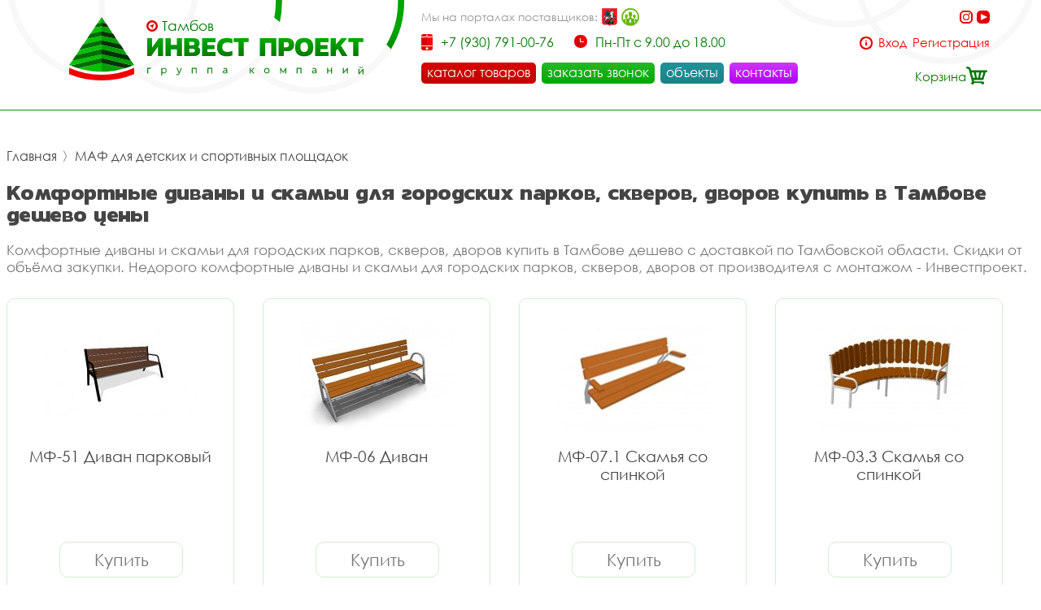

--- FILE ---
content_type: text/html; charset=UTF-8
request_url: https://inprotambov.ru/catalog/komfortnie-divani-i-skami/
body_size: 39577
content:
<!DOCTYPE html>
<html lang="rus">
<head>
<base href="https://inprotambov.ru/" /><title>Комфортные диваны и скамьи для городских парков, скверов, дворов купить дёшево - цена производителя в Тамбове доставка и монтаж - Инвестпроект</title>
<meta name="keywords" content="Комфортные диваны и скамьи для городских парков, скверов, дворов купить дешево цена доставка монтаж акция спецпредложение производителя, Инвестпроект в Тамбове" /><meta name="description" content="Инвестпроект - купить комфортные диваны и скамьи для городских парков, скверов, дворов в Тамбове - цена производителя с доставкой и монтажом. Скидки от объёма. Установка по Тамбовской области дешево - акции и спецпредложения на комфортные диваны и скамьи для городских парков, скверов, дворов." />
<meta name="viewport" content="width=device-width, initial-scale=1.0, maximum-scale=1.0, user-scalable=no">
<meta http-equiv="Content-Type" content="text/html; charset=utf8">
<meta name="yandex-verification" content="03fe65c392ff63f7" /><link rel="alternate" hreflang="rus" href="https://inprotambov.ru/catalog/komfortnie-divani-i-skami/" />
<link rel="shortcut icon" href="https://inprotambov.ru/meta_fav/" type="image/svg+xml">
<link href="fonts/stylesheet.css" rel="stylesheet">
<link href="i/i.css" rel="stylesheet" type="text/css">
<!--link
      rel="stylesheet"
      href="https://cdn.jsdelivr.net/npm/@fancyapps/ui/dist/fancybox.css"
    /-->

<!--google-meta-->
<meta name="format-detection" content="telephone=no"/>
<meta property="og:title" content="Комфортные диваны и скамьи для городских парков, скверов, дворов купить дёшево - цена производителя в Тамбове доставка и монтаж - Инвестпроект"/>
<meta property="og:site" content="//inprotambov.ru/"/>
<meta property="og:description" content="Инвестпроект - купить комфортные диваны и скамьи для городских парков, скверов, дворов в Тамбове - цена производителя с доставкой и монтажом. Скидки от объёма. Установка по Тамбовской области дешево - акции и спецпредложения на комфортные диваны и скамьи для городских парков, скверов, дворов."/>
<!--/google-meta/-->
</head><script type="text/javascript">
	//alert(sessionStorage );
		var arr_ses={
		'cnt_basket':0,
		'sum_basket':'0 руб.',
		'example':'Парковая мебель',
		'login':'0',
		};
	var text_actual_price=[
		'Цена на товар актуальна до',
		'2025.12.06 07:29'
	];

	var bool_current_url_main = '0';
	/*var arr_similar_fav_state[
	
		]*/
	//console.log(arr_ses);
</script><body id="body">
<!-- Yandex.Metrika counter -->
<script type="text/javascript" >
   (function(m,e,t,r,i,k,a){m[i]=m[i]||function(){(m[i].a=m[i].a||[]).push(arguments)};
   m[i].l=1*new Date();k=e.createElement(t),a=e.getElementsByTagName(t)[0],k.async=1,k.src=r,a.parentNode.insertBefore(k,a)})
   (window, document, "script", "https://mc.yandex.ru/metrika/tag.js", "ym");

   ym(86565215, "init", {
        clickmap:true,
        trackLinks:true,
        accurateTrackBounce:true,
        webvisor:true
   });
</script>
<noscript><div><img src="https://mc.yandex.ru/watch/86565215" style="position:absolute; left:-9999px;" alt="" /></div></noscript>
<!-- /Yandex.Metrika counter -->
<header>

<div id="preloader" class="preloader">
<div class="preloader__row">
<div class="cssload-box-loading"></div>
</div>
</div>

<div class="line100 padding_hader">

<div class="line_drop" id="menu_drop" style="display:none;">
<div class="line100flex">

		<div class="block_drop_menu">
		<a class="drop_menu" href="https://inprotambov.ru/catalog/sportivnie-ploschadki/">Спортивные площадки</a>
		
			<div class="block_drop_menu_nesting">
						<a class="drop_menu_nesting" href="https://inprotambov.ru/catalog/sportivnoe-oborudovanie/">Спортивное оборудование</a>
						<a class="drop_menu_nesting" href="https://inprotambov.ru/catalog/gimnasticheskie-kompleksi/">Гимнастические комплексы</a>
						<a class="drop_menu_nesting" href="https://inprotambov.ru/catalog/detskoe-sportivnoe-oborudovanie/">Детское спортивное оборудование</a>
						<a class="drop_menu_nesting" href="https://inprotambov.ru/catalog/oborudovanie-dlia-zaniatii-vorkautom/">Оборудование для занятий воркаутом</a>
						<a class="drop_menu_nesting" href="https://inprotambov.ru/catalog/ulichnie-trenazheri/">Уличные тренажёры</a>
						<a class="drop_menu_nesting" href="https://inprotambov.ru/catalog/polosa-prepiatstvii/">Полоса препятствий</a>
						<a class="drop_menu_nesting" href="https://inprotambov.ru/catalog/oborudovanie-dlia-sdachi-gos-normativov-i-gto/">Оборудование для сдачи ГОС нормативов и ГТО</a>
						<a class="drop_menu_nesting" href="https://inprotambov.ru/catalog/ulicnye-kanatnye-kompleksy/">Уличные канатные комплексы</a>
					</div>
			
	</div>
		<div class="block_drop_menu">
		<a class="drop_menu" href="https://inprotambov.ru/catalog/detskie-ploshyadki/">Детские игровые площадки</a>
		
			<div class="block_drop_menu_nesting">
						<a class="drop_menu_nesting" href="https://inprotambov.ru/catalog/detskie-igrovie-kompleksi/">Детские игровые комплексы</a>
						<a class="drop_menu_nesting" href="https://inprotambov.ru/catalog/kachalki/">Качалки</a>
						<a class="drop_menu_nesting" href="https://inprotambov.ru/catalog/kacheli/">Качели</a>
						<a class="drop_menu_nesting" href="https://inprotambov.ru/catalog/karuseli/">Карусели</a>
						<a class="drop_menu_nesting" href="https://inprotambov.ru/catalog/gorki/">Горки</a>
						<a class="drop_menu_nesting" href="https://inprotambov.ru/catalog/pesochnici/">Песочницы</a>
						<a class="drop_menu_nesting" href="https://inprotambov.ru/catalog/besedki-i-igrovie-domiki/">Беседки и игровые домики</a>
						<a class="drop_menu_nesting" href="https://inprotambov.ru/catalog/verandi/">Веранды</a>
						<a class="drop_menu_nesting" href="https://inprotambov.ru/catalog/tenevie-navesi/">Теневые навесы</a>
						<a class="drop_menu_nesting" href="https://inprotambov.ru/catalog/razvivauschee-oborudovanie/">Развивающее оборудование</a>
						<a class="drop_menu_nesting" href="https://inprotambov.ru/catalog/gimnasticheskie-kompleksi/">Гимнастические комплексы</a>
						<a class="drop_menu_nesting" href="https://inprotambov.ru/catalog/detskoe-sportivnoe-oborudovanie/">Детское спортивное оборудование</a>
						<a class="drop_menu_nesting" href="https://inprotambov.ru/catalog/pesochnie-dvoriki/">Песочные дворики</a>
						<a class="drop_menu_nesting" href="https://inprotambov.ru/catalog/navesi-dlia-musornih-bakov/">Навесы для мусорных баков</a>
						<a class="drop_menu_nesting" href="https://inprotambov.ru/catalog/detskie-plosadki-dla-castnogo-doma-i-kottedza/">Детские площадки для частного дома и коттеджа</a>
					</div>
			
	</div>
		<div class="block_drop_menu">
		<a class="drop_menu" href="https://inprotambov.ru/catalog/igrovoe-oborudovanie/">Игровое оборудование для детской площадки</a>
		
			<div class="block_drop_menu_nesting">
						<a class="drop_menu_nesting" href="https://inprotambov.ru/catalog/mashinki/">Машинки</a>
						<a class="drop_menu_nesting" href="https://inprotambov.ru/catalog/parovozi/">Паровозы</a>
						<a class="drop_menu_nesting" href="https://inprotambov.ru/catalog/traktora/">Трактора</a>
						<a class="drop_menu_nesting" href="https://inprotambov.ru/catalog/vertoleti-i-samoleti/">Вертолёты и самолёты</a>
						<a class="drop_menu_nesting" href="https://inprotambov.ru/catalog/korabliki/">Кораблики</a>
						<a class="drop_menu_nesting" href="https://inprotambov.ru/catalog/kareti/">Кареты</a>
						<a class="drop_menu_nesting" href="https://inprotambov.ru/catalog/labirinti/">Лабиринты</a>
						<a class="drop_menu_nesting" href="https://inprotambov.ru/catalog/manezhi-detskie-igrovie/">Манежи детские игровые</a>
						<a class="drop_menu_nesting" href="https://inprotambov.ru/catalog/kanatnoe-igrovoe-oborudovanie/">Канатное игровое оборудование</a>
						<a class="drop_menu_nesting" href="https://inprotambov.ru/catalog/igrovie-kompleksi/">Игровые комплексы</a>
					</div>
			
	</div>
		<div class="block_drop_menu">
		<a class="drop_menu" href="https://inprotambov.ru/catalog/maf/">МАФ для детских и спортивных площадок</a>
		
			<div class="block_drop_menu_nesting">
						<a class="drop_menu_nesting" href="https://inprotambov.ru/catalog/ulichnaia-parkovaia-mebel/">Уличная парковая мебель</a>
						<a class="drop_menu_nesting" href="https://inprotambov.ru/catalog/lavochki-i-skameiki/">Лавочки и скамейки</a>
						<a class="drop_menu_nesting" href="https://inprotambov.ru/catalog/lavochki-i-skameiki-detskie/">Лавочки и скамейки детские</a>
						<a class="drop_menu_nesting" href="https://inprotambov.ru/catalog/komfortnie-divani-i-skami/">Комфортные диваны и скамьи</a>
						<a class="drop_menu_nesting" href="https://inprotambov.ru/catalog/stoli-so-skamiami/">Столы со скамьями</a>
						<a class="drop_menu_nesting" href="https://inprotambov.ru/catalog/zontiki-ulichnie-dlia-igrovoi-ploschadki/">Зонтики уличные для игровой площадки</a>
						<a class="drop_menu_nesting" href="https://inprotambov.ru/catalog/arki-igrovie/">Арки игровые</a>
						<a class="drop_menu_nesting" href="https://inprotambov.ru/catalog/stendi-i-informacionnie-schiti/">Стенды и информационные щиты</a>
						<a class="drop_menu_nesting" href="https://inprotambov.ru/catalog/dorozhki-zdorovia/">Дорожки здоровья</a>
						<a class="drop_menu_nesting" href="https://inprotambov.ru/catalog/pliazhnie-kabini/">Пляжные кабины</a>
						<a class="drop_menu_nesting" href="https://inprotambov.ru/catalog/veloparkovki/">Велопарковки</a>
						<a class="drop_menu_nesting" href="https://inprotambov.ru/catalog/stoiki-i-hoziaistvennie-elementi/">Стойки и хозяйственные элементы</a>
						<a class="drop_menu_nesting" href="https://inprotambov.ru/catalog/vazi-ulichnie/">Вазы уличные</a>
						<a class="drop_menu_nesting" href="https://inprotambov.ru/catalog/urni-musornie-ulichnie/">Урны мусорные уличные</a>
						<a class="drop_menu_nesting" href="https://inprotambov.ru/catalog/tennisnye-stoly-ulicnye/">Теннисные столы уличные</a>
						<a class="drop_menu_nesting" href="https://inprotambov.ru/catalog/futbolnye-vorota/">Футбольные ворота</a>
						<a class="drop_menu_nesting" href="https://inprotambov.ru/catalog/basketbolnye-stojki/">Баскетбольные стойки</a>
						<a class="drop_menu_nesting" href="https://inprotambov.ru/catalog/ulicnye-verandy/">Уличные веранды</a>
						<a class="drop_menu_nesting" href="https://inprotambov.ru/catalog/parkovye-kaceli-ulicnye/">Парковые качели уличные</a>
						<a class="drop_menu_nesting" href="https://inprotambov.ru/catalog/besedki/">Беседки</a>
						<a class="drop_menu_nesting" href="https://inprotambov.ru/catalog/tenevye-navesy/">Теневые навесы</a>
						<a class="drop_menu_nesting" href="https://inprotambov.ru/catalog/pergola/">Пергола</a>
						<a class="drop_menu_nesting" href="https://inprotambov.ru/catalog/cvetocnicy/">Цветочницы</a>
						<a class="drop_menu_nesting" href="https://inprotambov.ru/catalog/vazony-ulicnye/">Вазоны уличные</a>
					</div>
			
	</div>
		<div class="block_drop_menu">
		<a class="drop_menu" href="https://inprotambov.ru/catalog/pokritiia/">Покрытия</a>
		
			<div class="block_drop_menu_nesting">
						<a class="drop_menu_nesting" href="https://inprotambov.ru/catalog/pokritiia-detskih-i-sportivnih-ploschadok/">Покрытия детских и спортивных площадок</a>
						<a class="drop_menu_nesting" href="https://inprotambov.ru/catalog/polimernoe-pokritie-pola/">Полимерное покрытие пола</a>
						<a class="drop_menu_nesting" href="https://inprotambov.ru/catalog/pokritiia-ploschadok-dlia-vigula-sobak/">Покрытия площадок для выгула собак</a>
					</div>
			
	</div>
		<div class="block_drop_menu">
		<a class="drop_menu" href="https://inprotambov.ru/catalog/ograzhdeniia-i-zabori/">Ограждения и заборы</a>
		
			<div class="block_drop_menu_nesting">
						<a class="drop_menu_nesting" href="https://inprotambov.ru/catalog/ograzhdeniia-dlia-sportivnih-ploschadok/">Ограждения для спортивных площадок</a>
						<a class="drop_menu_nesting" href="https://inprotambov.ru/catalog/gazonnie-ograzhdeniia/">Газонные ограждения</a>
						<a class="drop_menu_nesting" href="https://inprotambov.ru/catalog/polusferi-betonnie/">Полусферы бетонные</a>
						<a class="drop_menu_nesting" href="https://inprotambov.ru/catalog/antiparkovochnie-stolbiki-parkovochnie/">Антипарковочные столбики (парковочные)</a>
					</div>
			
	</div>
		<div class="block_drop_menu">
		<a class="drop_menu" href="https://inprotambov.ru/catalog/detskoe-mgn-igrovoe-oborudovanie/">Детское МГН игровое оборудование</a>
		
			
	</div>
		<div class="block_drop_menu">
		<a class="drop_menu" href="https://inprotambov.ru/catalog/ploschadki-i-oborudovanie-dlia-vigula-sobak/">Площадки и оборудование для выгула собак</a>
		
			
	</div>
		<div class="block_drop_menu">
		<a class="drop_menu" href="https://inprotambov.ru/catalog/oborudovanie-v-nalichii-na-sklade/">Оборудование в наличии на складе</a>
		
			
	</div>
		<div class="block_drop_menu">
		<a class="drop_menu" href="https://inprotambov.ru/catalog/metallokonstrukcii/">Металлоконструкции</a>
		
			<div class="block_drop_menu_nesting">
						<a class="drop_menu_nesting" href="https://inprotambov.ru/catalog/metalliceskie-navesy/">Металлические навесы</a>
						<a class="drop_menu_nesting" href="https://inprotambov.ru/catalog/metalliceskaa-sadovaa-mebel/">Металлическая садовая мебель</a>
						<a class="drop_menu_nesting" href="https://inprotambov.ru/catalog/metalliceskaa-ofisnaa-mebel/">Металлическая офисная мебель</a>
						<a class="drop_menu_nesting" href="https://inprotambov.ru/catalog/metalliceskie-perila/">Металлические перила</a>
						<a class="drop_menu_nesting" href="https://inprotambov.ru/catalog/navesy-dla-kolasok/">Навесы для колясок</a>
						<a class="drop_menu_nesting" href="https://inprotambov.ru/catalog/navesy-dla-velosipedov/">Навесы для велосипедов</a>
						<a class="drop_menu_nesting" href="https://inprotambov.ru/catalog/navesy-dla-trenazerov/">Навесы для тренажеров</a>
						<a class="drop_menu_nesting" href="https://inprotambov.ru/catalog/navesy-dla-pesocnic/">Навесы для песочниц</a>
						<a class="drop_menu_nesting" href="https://inprotambov.ru/catalog/navesy-nad-krylcom/">Навесы над крыльцом</a>
						<a class="drop_menu_nesting" href="https://inprotambov.ru/catalog/navesy-dla-avtomobilej/">Навесы для автомобилей</a>
						<a class="drop_menu_nesting" href="https://inprotambov.ru/catalog/navesy-dla-tbo/">Навесы для ТБО</a>
						<a class="drop_menu_nesting" href="https://inprotambov.ru/catalog/kontejnernye-plosadki/">Контейнерные площадки</a>
						<a class="drop_menu_nesting" href="https://inprotambov.ru/catalog/ostanovocnye-pavilony/">Остановочные павильоны</a>
						<a class="drop_menu_nesting" href="https://inprotambov.ru/catalog/perila/">Перила</a>
						<a class="drop_menu_nesting" href="https://inprotambov.ru/catalog/mangalnye-zony/">Мангальные зоны</a>
					</div>
			
	</div>
		<div class="block_drop_menu">
		<a class="drop_menu" href="https://inprotambov.ru/catalog/kanatnye-konstrukcii-i-kompleksy-dla-detskoj-plosadki/">Канатные конструкции и комплексы для детской площадки</a>
		
			<div class="block_drop_menu_nesting">
						<a class="drop_menu_nesting" href="https://inprotambov.ru/catalog/pautiny-kanatnye-dla-detskoj-plosadki/">Паутины канатные для детской площадки</a>
						<a class="drop_menu_nesting" href="https://inprotambov.ru/catalog/setki-kanatnye-dla-detskoj-plosadki/">Сетки канатные для детской площадки</a>
						<a class="drop_menu_nesting" href="https://inprotambov.ru/catalog/kanatnye-dorozki-dorogi-dla-detskoj-plosadki/">Канатные дорожки (дороги) для детской площадки</a>
						<a class="drop_menu_nesting" href="https://inprotambov.ru/catalog/kanatnyj-mostiki-dla-detskoj-plosadki/">Канатный мостики для детской площадки</a>
						<a class="drop_menu_nesting" href="https://inprotambov.ru/catalog/kanatnye-lestnicy-na-detskuu-plosadku/">Канатные лестницы на детскую площадку</a>
						<a class="drop_menu_nesting" href="https://inprotambov.ru/catalog/kanatnye-gorodki-dla-detskoj-plosadki/">Канатные городки для детской площадки</a>
					</div>
			
	</div>
		
</div>
</div>



<div class="bg_l">

<div class="select_city">
<img alt="city" src="i/city.svg"><div class="choice_city" onclick="Switcher('menu_city');">Тамбов</div>
</div>
<div class="fixed_bg" style="display: none;" id="menu_city">
<div class="absolute_bg">
<div class="block_region">

<div class="block_region_head">
<div class="region_head_text">Выберите ваш город:</div>
<div class="region_head_svg" onclick="Switcher('menu_city');">
<svg xmlns="http://www.w3.org/2000/svg" width="16" height="16" viewBox="0 0 16 16">
<defs><style>.cls-3{fill: #444444; fill-rule: evenodd;}</style></defs>
<path class="cls-3" d="M1.231,12.923L6.154,8,1.231,3.077,3.077,1.231,8,6.154l4.923-4.923,1.846,1.846L9.846,8l4.923,4.923-1.846,1.846L8,9.846,3.077,14.769ZM0,12.923L3.077,16,8,11.077,12.923,16,16,12.923,11.077,8,16,3.077,12.923,0,8,4.923,3.077,0,0,3.077,4.923,8Z"></path>
</svg>
</div>
</div>


<div class="block_list_cities_all scroll">

				<div class="block_list_cities">
		<div class="alphabet_hade">А</div>

<a class="list_cities" href="https://aprelevka.inpj.ru">
<svg class="cls-5" xmlns="http://www.w3.org/2000/svg" width="10" height="14" viewBox="0 0 10 14">
<path class="cls-4" d="M5,0A4.932,4.932,0,0,0,0,4.85c0,3.984,4.694,9.038,4.694,9.038L5,14l0.306-.112S10,8.834,10,4.85A4.932,4.932,0,0,0,5,0ZM5,12.936S0.926,7.864.926,4.85A4.019,4.019,0,0,1,5,.9,4.019,4.019,0,0,1,9.074,4.85C9.074,7.864,5,12.936,5,12.936ZM5,2.591A2.29,2.29,0,0,0,2.685,4.85a2.316,2.316,0,0,0,4.63,0A2.29,2.29,0,0,0,5,2.591Zm0,3.62A1.362,1.362,0,1,1,6.389,4.85,1.377,1.377,0,0,1,5,6.211Z"></path>
</svg>
<div class="list_cities_text">Апрелевка</div>
</a>



		</div>
		<div class="block_list_cities">
		<div class="alphabet_hade">Б</div>

<a class="list_cities" href="https://balashikha.inpj.ru">
<svg class="cls-5" xmlns="http://www.w3.org/2000/svg" width="10" height="14" viewBox="0 0 10 14">
<path class="cls-4" d="M5,0A4.932,4.932,0,0,0,0,4.85c0,3.984,4.694,9.038,4.694,9.038L5,14l0.306-.112S10,8.834,10,4.85A4.932,4.932,0,0,0,5,0ZM5,12.936S0.926,7.864.926,4.85A4.019,4.019,0,0,1,5,.9,4.019,4.019,0,0,1,9.074,4.85C9.074,7.864,5,12.936,5,12.936ZM5,2.591A2.29,2.29,0,0,0,2.685,4.85a2.316,2.316,0,0,0,4.63,0A2.29,2.29,0,0,0,5,2.591Zm0,3.62A1.362,1.362,0,1,1,6.389,4.85,1.377,1.377,0,0,1,5,6.211Z"></path>
</svg>
<div class="list_cities_text">Балашиха</div>
</a>




<a class="list_cities" href="https://bronnicy.inpj.ru">
<svg class="cls-5" xmlns="http://www.w3.org/2000/svg" width="10" height="14" viewBox="0 0 10 14">
<path class="cls-4" d="M5,0A4.932,4.932,0,0,0,0,4.85c0,3.984,4.694,9.038,4.694,9.038L5,14l0.306-.112S10,8.834,10,4.85A4.932,4.932,0,0,0,5,0ZM5,12.936S0.926,7.864.926,4.85A4.019,4.019,0,0,1,5,.9,4.019,4.019,0,0,1,9.074,4.85C9.074,7.864,5,12.936,5,12.936ZM5,2.591A2.29,2.29,0,0,0,2.685,4.85a2.316,2.316,0,0,0,4.63,0A2.29,2.29,0,0,0,5,2.591Zm0,3.62A1.362,1.362,0,1,1,6.389,4.85,1.377,1.377,0,0,1,5,6.211Z"></path>
</svg>
<div class="list_cities_text">Бронницы</div>
</a>




<a class="list_cities" href="https://bryanskinpro.ru">
<svg class="cls-5" xmlns="http://www.w3.org/2000/svg" width="10" height="14" viewBox="0 0 10 14">
<path class="cls-4" d="M5,0A4.932,4.932,0,0,0,0,4.85c0,3.984,4.694,9.038,4.694,9.038L5,14l0.306-.112S10,8.834,10,4.85A4.932,4.932,0,0,0,5,0ZM5,12.936S0.926,7.864.926,4.85A4.019,4.019,0,0,1,5,.9,4.019,4.019,0,0,1,9.074,4.85C9.074,7.864,5,12.936,5,12.936ZM5,2.591A2.29,2.29,0,0,0,2.685,4.85a2.316,2.316,0,0,0,4.63,0A2.29,2.29,0,0,0,5,2.591Zm0,3.62A1.362,1.362,0,1,1,6.389,4.85,1.377,1.377,0,0,1,5,6.211Z"></path>
</svg>
<div class="list_cities_text">Брянск</div>
</a>



		</div>
		<div class="block_list_cities">
		<div class="alphabet_hade">В</div>

<a class="list_cities" href="https://vidnoe.inpj.ru">
<svg class="cls-5" xmlns="http://www.w3.org/2000/svg" width="10" height="14" viewBox="0 0 10 14">
<path class="cls-4" d="M5,0A4.932,4.932,0,0,0,0,4.85c0,3.984,4.694,9.038,4.694,9.038L5,14l0.306-.112S10,8.834,10,4.85A4.932,4.932,0,0,0,5,0ZM5,12.936S0.926,7.864.926,4.85A4.019,4.019,0,0,1,5,.9,4.019,4.019,0,0,1,9.074,4.85C9.074,7.864,5,12.936,5,12.936ZM5,2.591A2.29,2.29,0,0,0,2.685,4.85a2.316,2.316,0,0,0,4.63,0A2.29,2.29,0,0,0,5,2.591Zm0,3.62A1.362,1.362,0,1,1,6.389,4.85,1.377,1.377,0,0,1,5,6.211Z"></path>
</svg>
<div class="list_cities_text">Видное</div>
</a>




<a class="list_cities" href="https://det-ploschadka.ru">
<svg class="cls-5" xmlns="http://www.w3.org/2000/svg" width="10" height="14" viewBox="0 0 10 14">
<path class="cls-4" d="M5,0A4.932,4.932,0,0,0,0,4.85c0,3.984,4.694,9.038,4.694,9.038L5,14l0.306-.112S10,8.834,10,4.85A4.932,4.932,0,0,0,5,0ZM5,12.936S0.926,7.864.926,4.85A4.019,4.019,0,0,1,5,.9,4.019,4.019,0,0,1,9.074,4.85C9.074,7.864,5,12.936,5,12.936ZM5,2.591A2.29,2.29,0,0,0,2.685,4.85a2.316,2.316,0,0,0,4.63,0A2.29,2.29,0,0,0,5,2.591Zm0,3.62A1.362,1.362,0,1,1,6.389,4.85,1.377,1.377,0,0,1,5,6.211Z"></path>
</svg>
<div class="list_cities_text">Владимир</div>
</a>




<a class="list_cities" href="https://voronezh.inpj.ru">
<svg class="cls-5" xmlns="http://www.w3.org/2000/svg" width="10" height="14" viewBox="0 0 10 14">
<path class="cls-4" d="M5,0A4.932,4.932,0,0,0,0,4.85c0,3.984,4.694,9.038,4.694,9.038L5,14l0.306-.112S10,8.834,10,4.85A4.932,4.932,0,0,0,5,0ZM5,12.936S0.926,7.864.926,4.85A4.019,4.019,0,0,1,5,.9,4.019,4.019,0,0,1,9.074,4.85C9.074,7.864,5,12.936,5,12.936ZM5,2.591A2.29,2.29,0,0,0,2.685,4.85a2.316,2.316,0,0,0,4.63,0A2.29,2.29,0,0,0,5,2.591Zm0,3.62A1.362,1.362,0,1,1,6.389,4.85,1.377,1.377,0,0,1,5,6.211Z"></path>
</svg>
<div class="list_cities_text">Воронеж</div>
</a>




<a class="list_cities" href="https://voskresensk.inpj.ru">
<svg class="cls-5" xmlns="http://www.w3.org/2000/svg" width="10" height="14" viewBox="0 0 10 14">
<path class="cls-4" d="M5,0A4.932,4.932,0,0,0,0,4.85c0,3.984,4.694,9.038,4.694,9.038L5,14l0.306-.112S10,8.834,10,4.85A4.932,4.932,0,0,0,5,0ZM5,12.936S0.926,7.864.926,4.85A4.019,4.019,0,0,1,5,.9,4.019,4.019,0,0,1,9.074,4.85C9.074,7.864,5,12.936,5,12.936ZM5,2.591A2.29,2.29,0,0,0,2.685,4.85a2.316,2.316,0,0,0,4.63,0A2.29,2.29,0,0,0,5,2.591Zm0,3.62A1.362,1.362,0,1,1,6.389,4.85,1.377,1.377,0,0,1,5,6.211Z"></path>
</svg>
<div class="list_cities_text">Воскресенск</div>
</a>




<a class="list_cities" href="https://vostryakovo.inpj.ru">
<svg class="cls-5" xmlns="http://www.w3.org/2000/svg" width="10" height="14" viewBox="0 0 10 14">
<path class="cls-4" d="M5,0A4.932,4.932,0,0,0,0,4.85c0,3.984,4.694,9.038,4.694,9.038L5,14l0.306-.112S10,8.834,10,4.85A4.932,4.932,0,0,0,5,0ZM5,12.936S0.926,7.864.926,4.85A4.019,4.019,0,0,1,5,.9,4.019,4.019,0,0,1,9.074,4.85C9.074,7.864,5,12.936,5,12.936ZM5,2.591A2.29,2.29,0,0,0,2.685,4.85a2.316,2.316,0,0,0,4.63,0A2.29,2.29,0,0,0,5,2.591Zm0,3.62A1.362,1.362,0,1,1,6.389,4.85,1.377,1.377,0,0,1,5,6.211Z"></path>
</svg>
<div class="list_cities_text">Востряково</div>
</a>



		</div>
		<div class="block_list_cities">
		<div class="alphabet_hade">Д</div>

<a class="list_cities" href="https://dedovsk.inpj.ru">
<svg class="cls-5" xmlns="http://www.w3.org/2000/svg" width="10" height="14" viewBox="0 0 10 14">
<path class="cls-4" d="M5,0A4.932,4.932,0,0,0,0,4.85c0,3.984,4.694,9.038,4.694,9.038L5,14l0.306-.112S10,8.834,10,4.85A4.932,4.932,0,0,0,5,0ZM5,12.936S0.926,7.864.926,4.85A4.019,4.019,0,0,1,5,.9,4.019,4.019,0,0,1,9.074,4.85C9.074,7.864,5,12.936,5,12.936ZM5,2.591A2.29,2.29,0,0,0,2.685,4.85a2.316,2.316,0,0,0,4.63,0A2.29,2.29,0,0,0,5,2.591Zm0,3.62A1.362,1.362,0,1,1,6.389,4.85,1.377,1.377,0,0,1,5,6.211Z"></path>
</svg>
<div class="list_cities_text">Дедовск</div>
</a>




<a class="list_cities" href="https://dzerzhinsky.inpj.ru">
<svg class="cls-5" xmlns="http://www.w3.org/2000/svg" width="10" height="14" viewBox="0 0 10 14">
<path class="cls-4" d="M5,0A4.932,4.932,0,0,0,0,4.85c0,3.984,4.694,9.038,4.694,9.038L5,14l0.306-.112S10,8.834,10,4.85A4.932,4.932,0,0,0,5,0ZM5,12.936S0.926,7.864.926,4.85A4.019,4.019,0,0,1,5,.9,4.019,4.019,0,0,1,9.074,4.85C9.074,7.864,5,12.936,5,12.936ZM5,2.591A2.29,2.29,0,0,0,2.685,4.85a2.316,2.316,0,0,0,4.63,0A2.29,2.29,0,0,0,5,2.591Zm0,3.62A1.362,1.362,0,1,1,6.389,4.85,1.377,1.377,0,0,1,5,6.211Z"></path>
</svg>
<div class="list_cities_text">Дзержинский</div>
</a>




<a class="list_cities" href="https://dmitrov.inpj.ru">
<svg class="cls-5" xmlns="http://www.w3.org/2000/svg" width="10" height="14" viewBox="0 0 10 14">
<path class="cls-4" d="M5,0A4.932,4.932,0,0,0,0,4.85c0,3.984,4.694,9.038,4.694,9.038L5,14l0.306-.112S10,8.834,10,4.85A4.932,4.932,0,0,0,5,0ZM5,12.936S0.926,7.864.926,4.85A4.019,4.019,0,0,1,5,.9,4.019,4.019,0,0,1,9.074,4.85C9.074,7.864,5,12.936,5,12.936ZM5,2.591A2.29,2.29,0,0,0,2.685,4.85a2.316,2.316,0,0,0,4.63,0A2.29,2.29,0,0,0,5,2.591Zm0,3.62A1.362,1.362,0,1,1,6.389,4.85,1.377,1.377,0,0,1,5,6.211Z"></path>
</svg>
<div class="list_cities_text">Дмитров</div>
</a>




<a class="list_cities" href="https://dolgoprudny.inpj.ru">
<svg class="cls-5" xmlns="http://www.w3.org/2000/svg" width="10" height="14" viewBox="0 0 10 14">
<path class="cls-4" d="M5,0A4.932,4.932,0,0,0,0,4.85c0,3.984,4.694,9.038,4.694,9.038L5,14l0.306-.112S10,8.834,10,4.85A4.932,4.932,0,0,0,5,0ZM5,12.936S0.926,7.864.926,4.85A4.019,4.019,0,0,1,5,.9,4.019,4.019,0,0,1,9.074,4.85C9.074,7.864,5,12.936,5,12.936ZM5,2.591A2.29,2.29,0,0,0,2.685,4.85a2.316,2.316,0,0,0,4.63,0A2.29,2.29,0,0,0,5,2.591Zm0,3.62A1.362,1.362,0,1,1,6.389,4.85,1.377,1.377,0,0,1,5,6.211Z"></path>
</svg>
<div class="list_cities_text">Долгопрудный</div>
</a>




<a class="list_cities" href="https://domodedovo.inpj.ru">
<svg class="cls-5" xmlns="http://www.w3.org/2000/svg" width="10" height="14" viewBox="0 0 10 14">
<path class="cls-4" d="M5,0A4.932,4.932,0,0,0,0,4.85c0,3.984,4.694,9.038,4.694,9.038L5,14l0.306-.112S10,8.834,10,4.85A4.932,4.932,0,0,0,5,0ZM5,12.936S0.926,7.864.926,4.85A4.019,4.019,0,0,1,5,.9,4.019,4.019,0,0,1,9.074,4.85C9.074,7.864,5,12.936,5,12.936ZM5,2.591A2.29,2.29,0,0,0,2.685,4.85a2.316,2.316,0,0,0,4.63,0A2.29,2.29,0,0,0,5,2.591Zm0,3.62A1.362,1.362,0,1,1,6.389,4.85,1.377,1.377,0,0,1,5,6.211Z"></path>
</svg>
<div class="list_cities_text">Домодедово</div>
</a>




<a class="list_cities" href="https://dubna.inpj.ru">
<svg class="cls-5" xmlns="http://www.w3.org/2000/svg" width="10" height="14" viewBox="0 0 10 14">
<path class="cls-4" d="M5,0A4.932,4.932,0,0,0,0,4.85c0,3.984,4.694,9.038,4.694,9.038L5,14l0.306-.112S10,8.834,10,4.85A4.932,4.932,0,0,0,5,0ZM5,12.936S0.926,7.864.926,4.85A4.019,4.019,0,0,1,5,.9,4.019,4.019,0,0,1,9.074,4.85C9.074,7.864,5,12.936,5,12.936ZM5,2.591A2.29,2.29,0,0,0,2.685,4.85a2.316,2.316,0,0,0,4.63,0A2.29,2.29,0,0,0,5,2.591Zm0,3.62A1.362,1.362,0,1,1,6.389,4.85,1.377,1.377,0,0,1,5,6.211Z"></path>
</svg>
<div class="list_cities_text">Дубна</div>
</a>



		</div>
		<div class="block_list_cities">
		<div class="alphabet_hade">Е</div>

<a class="list_cities" href="https://yegoryevsk.inpj.ru">
<svg class="cls-5" xmlns="http://www.w3.org/2000/svg" width="10" height="14" viewBox="0 0 10 14">
<path class="cls-4" d="M5,0A4.932,4.932,0,0,0,0,4.85c0,3.984,4.694,9.038,4.694,9.038L5,14l0.306-.112S10,8.834,10,4.85A4.932,4.932,0,0,0,5,0ZM5,12.936S0.926,7.864.926,4.85A4.019,4.019,0,0,1,5,.9,4.019,4.019,0,0,1,9.074,4.85C9.074,7.864,5,12.936,5,12.936ZM5,2.591A2.29,2.29,0,0,0,2.685,4.85a2.316,2.316,0,0,0,4.63,0A2.29,2.29,0,0,0,5,2.591Zm0,3.62A1.362,1.362,0,1,1,6.389,4.85,1.377,1.377,0,0,1,5,6.211Z"></path>
</svg>
<div class="list_cities_text">Егорьевск</div>
</a>



		</div>
		<div class="block_list_cities">
		<div class="alphabet_hade">Ж</div>

<a class="list_cities" href="https://zhukovsky.inpj.ru">
<svg class="cls-5" xmlns="http://www.w3.org/2000/svg" width="10" height="14" viewBox="0 0 10 14">
<path class="cls-4" d="M5,0A4.932,4.932,0,0,0,0,4.85c0,3.984,4.694,9.038,4.694,9.038L5,14l0.306-.112S10,8.834,10,4.85A4.932,4.932,0,0,0,5,0ZM5,12.936S0.926,7.864.926,4.85A4.019,4.019,0,0,1,5,.9,4.019,4.019,0,0,1,9.074,4.85C9.074,7.864,5,12.936,5,12.936ZM5,2.591A2.29,2.29,0,0,0,2.685,4.85a2.316,2.316,0,0,0,4.63,0A2.29,2.29,0,0,0,5,2.591Zm0,3.62A1.362,1.362,0,1,1,6.389,4.85,1.377,1.377,0,0,1,5,6.211Z"></path>
</svg>
<div class="list_cities_text">Жуковский</div>
</a>



		</div>
		<div class="block_list_cities">
		<div class="alphabet_hade">И</div>

<a class="list_cities" href="https://ivanteevka.inpj.ru">
<svg class="cls-5" xmlns="http://www.w3.org/2000/svg" width="10" height="14" viewBox="0 0 10 14">
<path class="cls-4" d="M5,0A4.932,4.932,0,0,0,0,4.85c0,3.984,4.694,9.038,4.694,9.038L5,14l0.306-.112S10,8.834,10,4.85A4.932,4.932,0,0,0,5,0ZM5,12.936S0.926,7.864.926,4.85A4.019,4.019,0,0,1,5,.9,4.019,4.019,0,0,1,9.074,4.85C9.074,7.864,5,12.936,5,12.936ZM5,2.591A2.29,2.29,0,0,0,2.685,4.85a2.316,2.316,0,0,0,4.63,0A2.29,2.29,0,0,0,5,2.591Zm0,3.62A1.362,1.362,0,1,1,6.389,4.85,1.377,1.377,0,0,1,5,6.211Z"></path>
</svg>
<div class="list_cities_text">Ивантеевка</div>
</a>




<a class="list_cities" href="https://istra.inpj.ru">
<svg class="cls-5" xmlns="http://www.w3.org/2000/svg" width="10" height="14" viewBox="0 0 10 14">
<path class="cls-4" d="M5,0A4.932,4.932,0,0,0,0,4.85c0,3.984,4.694,9.038,4.694,9.038L5,14l0.306-.112S10,8.834,10,4.85A4.932,4.932,0,0,0,5,0ZM5,12.936S0.926,7.864.926,4.85A4.019,4.019,0,0,1,5,.9,4.019,4.019,0,0,1,9.074,4.85C9.074,7.864,5,12.936,5,12.936ZM5,2.591A2.29,2.29,0,0,0,2.685,4.85a2.316,2.316,0,0,0,4.63,0A2.29,2.29,0,0,0,5,2.591Zm0,3.62A1.362,1.362,0,1,1,6.389,4.85,1.377,1.377,0,0,1,5,6.211Z"></path>
</svg>
<div class="list_cities_text">Истра</div>
</a>



		</div>
		<div class="block_list_cities">
		<div class="alphabet_hade">К</div>

<a class="list_cities" href="https://inprokaluga.ru">
<svg class="cls-5" xmlns="http://www.w3.org/2000/svg" width="10" height="14" viewBox="0 0 10 14">
<path class="cls-4" d="M5,0A4.932,4.932,0,0,0,0,4.85c0,3.984,4.694,9.038,4.694,9.038L5,14l0.306-.112S10,8.834,10,4.85A4.932,4.932,0,0,0,5,0ZM5,12.936S0.926,7.864.926,4.85A4.019,4.019,0,0,1,5,.9,4.019,4.019,0,0,1,9.074,4.85C9.074,7.864,5,12.936,5,12.936ZM5,2.591A2.29,2.29,0,0,0,2.685,4.85a2.316,2.316,0,0,0,4.63,0A2.29,2.29,0,0,0,5,2.591Zm0,3.62A1.362,1.362,0,1,1,6.389,4.85,1.377,1.377,0,0,1,5,6.211Z"></path>
</svg>
<div class="list_cities_text">Калуга</div>
</a>




<a class="list_cities" href="https://kashira.inpj.ru">
<svg class="cls-5" xmlns="http://www.w3.org/2000/svg" width="10" height="14" viewBox="0 0 10 14">
<path class="cls-4" d="M5,0A4.932,4.932,0,0,0,0,4.85c0,3.984,4.694,9.038,4.694,9.038L5,14l0.306-.112S10,8.834,10,4.85A4.932,4.932,0,0,0,5,0ZM5,12.936S0.926,7.864.926,4.85A4.019,4.019,0,0,1,5,.9,4.019,4.019,0,0,1,9.074,4.85C9.074,7.864,5,12.936,5,12.936ZM5,2.591A2.29,2.29,0,0,0,2.685,4.85a2.316,2.316,0,0,0,4.63,0A2.29,2.29,0,0,0,5,2.591Zm0,3.62A1.362,1.362,0,1,1,6.389,4.85,1.377,1.377,0,0,1,5,6.211Z"></path>
</svg>
<div class="list_cities_text">Кашира</div>
</a>




<a class="list_cities" href="https://klimovsk.inpj.ru">
<svg class="cls-5" xmlns="http://www.w3.org/2000/svg" width="10" height="14" viewBox="0 0 10 14">
<path class="cls-4" d="M5,0A4.932,4.932,0,0,0,0,4.85c0,3.984,4.694,9.038,4.694,9.038L5,14l0.306-.112S10,8.834,10,4.85A4.932,4.932,0,0,0,5,0ZM5,12.936S0.926,7.864.926,4.85A4.019,4.019,0,0,1,5,.9,4.019,4.019,0,0,1,9.074,4.85C9.074,7.864,5,12.936,5,12.936ZM5,2.591A2.29,2.29,0,0,0,2.685,4.85a2.316,2.316,0,0,0,4.63,0A2.29,2.29,0,0,0,5,2.591Zm0,3.62A1.362,1.362,0,1,1,6.389,4.85,1.377,1.377,0,0,1,5,6.211Z"></path>
</svg>
<div class="list_cities_text">Климовск</div>
</a>




<a class="list_cities" href="https://klin.inpj.ru">
<svg class="cls-5" xmlns="http://www.w3.org/2000/svg" width="10" height="14" viewBox="0 0 10 14">
<path class="cls-4" d="M5,0A4.932,4.932,0,0,0,0,4.85c0,3.984,4.694,9.038,4.694,9.038L5,14l0.306-.112S10,8.834,10,4.85A4.932,4.932,0,0,0,5,0ZM5,12.936S0.926,7.864.926,4.85A4.019,4.019,0,0,1,5,.9,4.019,4.019,0,0,1,9.074,4.85C9.074,7.864,5,12.936,5,12.936ZM5,2.591A2.29,2.29,0,0,0,2.685,4.85a2.316,2.316,0,0,0,4.63,0A2.29,2.29,0,0,0,5,2.591Zm0,3.62A1.362,1.362,0,1,1,6.389,4.85,1.377,1.377,0,0,1,5,6.211Z"></path>
</svg>
<div class="list_cities_text">Клин</div>
</a>




<a class="list_cities" href="https://kolomna.inpj.ru">
<svg class="cls-5" xmlns="http://www.w3.org/2000/svg" width="10" height="14" viewBox="0 0 10 14">
<path class="cls-4" d="M5,0A4.932,4.932,0,0,0,0,4.85c0,3.984,4.694,9.038,4.694,9.038L5,14l0.306-.112S10,8.834,10,4.85A4.932,4.932,0,0,0,5,0ZM5,12.936S0.926,7.864.926,4.85A4.019,4.019,0,0,1,5,.9,4.019,4.019,0,0,1,9.074,4.85C9.074,7.864,5,12.936,5,12.936ZM5,2.591A2.29,2.29,0,0,0,2.685,4.85a2.316,2.316,0,0,0,4.63,0A2.29,2.29,0,0,0,5,2.591Zm0,3.62A1.362,1.362,0,1,1,6.389,4.85,1.377,1.377,0,0,1,5,6.211Z"></path>
</svg>
<div class="list_cities_text">Коломна</div>
</a>




<a class="list_cities" href="https://korolev.inpj.ru">
<svg class="cls-5" xmlns="http://www.w3.org/2000/svg" width="10" height="14" viewBox="0 0 10 14">
<path class="cls-4" d="M5,0A4.932,4.932,0,0,0,0,4.85c0,3.984,4.694,9.038,4.694,9.038L5,14l0.306-.112S10,8.834,10,4.85A4.932,4.932,0,0,0,5,0ZM5,12.936S0.926,7.864.926,4.85A4.019,4.019,0,0,1,5,.9,4.019,4.019,0,0,1,9.074,4.85C9.074,7.864,5,12.936,5,12.936ZM5,2.591A2.29,2.29,0,0,0,2.685,4.85a2.316,2.316,0,0,0,4.63,0A2.29,2.29,0,0,0,5,2.591Zm0,3.62A1.362,1.362,0,1,1,6.389,4.85,1.377,1.377,0,0,1,5,6.211Z"></path>
</svg>
<div class="list_cities_text">Королёв</div>
</a>




<a class="list_cities" href="https://kotelniki.inpj.ru">
<svg class="cls-5" xmlns="http://www.w3.org/2000/svg" width="10" height="14" viewBox="0 0 10 14">
<path class="cls-4" d="M5,0A4.932,4.932,0,0,0,0,4.85c0,3.984,4.694,9.038,4.694,9.038L5,14l0.306-.112S10,8.834,10,4.85A4.932,4.932,0,0,0,5,0ZM5,12.936S0.926,7.864.926,4.85A4.019,4.019,0,0,1,5,.9,4.019,4.019,0,0,1,9.074,4.85C9.074,7.864,5,12.936,5,12.936ZM5,2.591A2.29,2.29,0,0,0,2.685,4.85a2.316,2.316,0,0,0,4.63,0A2.29,2.29,0,0,0,5,2.591Zm0,3.62A1.362,1.362,0,1,1,6.389,4.85,1.377,1.377,0,0,1,5,6.211Z"></path>
</svg>
<div class="list_cities_text">Котельники</div>
</a>




<a class="list_cities" href="https://krasnogorsk.inpj.ru">
<svg class="cls-5" xmlns="http://www.w3.org/2000/svg" width="10" height="14" viewBox="0 0 10 14">
<path class="cls-4" d="M5,0A4.932,4.932,0,0,0,0,4.85c0,3.984,4.694,9.038,4.694,9.038L5,14l0.306-.112S10,8.834,10,4.85A4.932,4.932,0,0,0,5,0ZM5,12.936S0.926,7.864.926,4.85A4.019,4.019,0,0,1,5,.9,4.019,4.019,0,0,1,9.074,4.85C9.074,7.864,5,12.936,5,12.936ZM5,2.591A2.29,2.29,0,0,0,2.685,4.85a2.316,2.316,0,0,0,4.63,0A2.29,2.29,0,0,0,5,2.591Zm0,3.62A1.362,1.362,0,1,1,6.389,4.85,1.377,1.377,0,0,1,5,6.211Z"></path>
</svg>
<div class="list_cities_text">Красногорск</div>
</a>




<a class="list_cities" href="https://krasnoznamensk.inpj.ru">
<svg class="cls-5" xmlns="http://www.w3.org/2000/svg" width="10" height="14" viewBox="0 0 10 14">
<path class="cls-4" d="M5,0A4.932,4.932,0,0,0,0,4.85c0,3.984,4.694,9.038,4.694,9.038L5,14l0.306-.112S10,8.834,10,4.85A4.932,4.932,0,0,0,5,0ZM5,12.936S0.926,7.864.926,4.85A4.019,4.019,0,0,1,5,.9,4.019,4.019,0,0,1,9.074,4.85C9.074,7.864,5,12.936,5,12.936ZM5,2.591A2.29,2.29,0,0,0,2.685,4.85a2.316,2.316,0,0,0,4.63,0A2.29,2.29,0,0,0,5,2.591Zm0,3.62A1.362,1.362,0,1,1,6.389,4.85,1.377,1.377,0,0,1,5,6.211Z"></path>
</svg>
<div class="list_cities_text">Краснознаменск</div>
</a>




<a class="list_cities" href="https://ipkursk.ru">
<svg class="cls-5" xmlns="http://www.w3.org/2000/svg" width="10" height="14" viewBox="0 0 10 14">
<path class="cls-4" d="M5,0A4.932,4.932,0,0,0,0,4.85c0,3.984,4.694,9.038,4.694,9.038L5,14l0.306-.112S10,8.834,10,4.85A4.932,4.932,0,0,0,5,0ZM5,12.936S0.926,7.864.926,4.85A4.019,4.019,0,0,1,5,.9,4.019,4.019,0,0,1,9.074,4.85C9.074,7.864,5,12.936,5,12.936ZM5,2.591A2.29,2.29,0,0,0,2.685,4.85a2.316,2.316,0,0,0,4.63,0A2.29,2.29,0,0,0,5,2.591Zm0,3.62A1.362,1.362,0,1,1,6.389,4.85,1.377,1.377,0,0,1,5,6.211Z"></path>
</svg>
<div class="list_cities_text">Курск</div>
</a>



		</div>
		<div class="block_list_cities">
		<div class="alphabet_hade">Л</div>

<a class="list_cities" href="https://iplipetsk.ru">
<svg class="cls-5" xmlns="http://www.w3.org/2000/svg" width="10" height="14" viewBox="0 0 10 14">
<path class="cls-4" d="M5,0A4.932,4.932,0,0,0,0,4.85c0,3.984,4.694,9.038,4.694,9.038L5,14l0.306-.112S10,8.834,10,4.85A4.932,4.932,0,0,0,5,0ZM5,12.936S0.926,7.864.926,4.85A4.019,4.019,0,0,1,5,.9,4.019,4.019,0,0,1,9.074,4.85C9.074,7.864,5,12.936,5,12.936ZM5,2.591A2.29,2.29,0,0,0,2.685,4.85a2.316,2.316,0,0,0,4.63,0A2.29,2.29,0,0,0,5,2.591Zm0,3.62A1.362,1.362,0,1,1,6.389,4.85,1.377,1.377,0,0,1,5,6.211Z"></path>
</svg>
<div class="list_cities_text">Липецк</div>
</a>




<a class="list_cities" href="https://lobnya.inpj.ru">
<svg class="cls-5" xmlns="http://www.w3.org/2000/svg" width="10" height="14" viewBox="0 0 10 14">
<path class="cls-4" d="M5,0A4.932,4.932,0,0,0,0,4.85c0,3.984,4.694,9.038,4.694,9.038L5,14l0.306-.112S10,8.834,10,4.85A4.932,4.932,0,0,0,5,0ZM5,12.936S0.926,7.864.926,4.85A4.019,4.019,0,0,1,5,.9,4.019,4.019,0,0,1,9.074,4.85C9.074,7.864,5,12.936,5,12.936ZM5,2.591A2.29,2.29,0,0,0,2.685,4.85a2.316,2.316,0,0,0,4.63,0A2.29,2.29,0,0,0,5,2.591Zm0,3.62A1.362,1.362,0,1,1,6.389,4.85,1.377,1.377,0,0,1,5,6.211Z"></path>
</svg>
<div class="list_cities_text">Лобня</div>
</a>




<a class="list_cities" href="https://lukhovitsy.inpj.ru">
<svg class="cls-5" xmlns="http://www.w3.org/2000/svg" width="10" height="14" viewBox="0 0 10 14">
<path class="cls-4" d="M5,0A4.932,4.932,0,0,0,0,4.85c0,3.984,4.694,9.038,4.694,9.038L5,14l0.306-.112S10,8.834,10,4.85A4.932,4.932,0,0,0,5,0ZM5,12.936S0.926,7.864.926,4.85A4.019,4.019,0,0,1,5,.9,4.019,4.019,0,0,1,9.074,4.85C9.074,7.864,5,12.936,5,12.936ZM5,2.591A2.29,2.29,0,0,0,2.685,4.85a2.316,2.316,0,0,0,4.63,0A2.29,2.29,0,0,0,5,2.591Zm0,3.62A1.362,1.362,0,1,1,6.389,4.85,1.377,1.377,0,0,1,5,6.211Z"></path>
</svg>
<div class="list_cities_text">Луховицы</div>
</a>




<a class="list_cities" href="https://lytkarino.inpj.ru">
<svg class="cls-5" xmlns="http://www.w3.org/2000/svg" width="10" height="14" viewBox="0 0 10 14">
<path class="cls-4" d="M5,0A4.932,4.932,0,0,0,0,4.85c0,3.984,4.694,9.038,4.694,9.038L5,14l0.306-.112S10,8.834,10,4.85A4.932,4.932,0,0,0,5,0ZM5,12.936S0.926,7.864.926,4.85A4.019,4.019,0,0,1,5,.9,4.019,4.019,0,0,1,9.074,4.85C9.074,7.864,5,12.936,5,12.936ZM5,2.591A2.29,2.29,0,0,0,2.685,4.85a2.316,2.316,0,0,0,4.63,0A2.29,2.29,0,0,0,5,2.591Zm0,3.62A1.362,1.362,0,1,1,6.389,4.85,1.377,1.377,0,0,1,5,6.211Z"></path>
</svg>
<div class="list_cities_text">Лыткарино</div>
</a>




<a class="list_cities" href="https://lyubertsy.inpj.ru">
<svg class="cls-5" xmlns="http://www.w3.org/2000/svg" width="10" height="14" viewBox="0 0 10 14">
<path class="cls-4" d="M5,0A4.932,4.932,0,0,0,0,4.85c0,3.984,4.694,9.038,4.694,9.038L5,14l0.306-.112S10,8.834,10,4.85A4.932,4.932,0,0,0,5,0ZM5,12.936S0.926,7.864.926,4.85A4.019,4.019,0,0,1,5,.9,4.019,4.019,0,0,1,9.074,4.85C9.074,7.864,5,12.936,5,12.936ZM5,2.591A2.29,2.29,0,0,0,2.685,4.85a2.316,2.316,0,0,0,4.63,0A2.29,2.29,0,0,0,5,2.591Zm0,3.62A1.362,1.362,0,1,1,6.389,4.85,1.377,1.377,0,0,1,5,6.211Z"></path>
</svg>
<div class="list_cities_text">Люберцы</div>
</a>



		</div>
		<div class="block_list_cities">
		<div class="alphabet_hade">М</div>

<a class="list_cities" href="https://mozhaysk.inpj.ru">
<svg class="cls-5" xmlns="http://www.w3.org/2000/svg" width="10" height="14" viewBox="0 0 10 14">
<path class="cls-4" d="M5,0A4.932,4.932,0,0,0,0,4.85c0,3.984,4.694,9.038,4.694,9.038L5,14l0.306-.112S10,8.834,10,4.85A4.932,4.932,0,0,0,5,0ZM5,12.936S0.926,7.864.926,4.85A4.019,4.019,0,0,1,5,.9,4.019,4.019,0,0,1,9.074,4.85C9.074,7.864,5,12.936,5,12.936ZM5,2.591A2.29,2.29,0,0,0,2.685,4.85a2.316,2.316,0,0,0,4.63,0A2.29,2.29,0,0,0,5,2.591Zm0,3.62A1.362,1.362,0,1,1,6.389,4.85,1.377,1.377,0,0,1,5,6.211Z"></path>
</svg>
<div class="list_cities_text">Можайск</div>
</a>




<a class="list_cities" href="https://inpj.ru">
<svg class="cls-5" xmlns="http://www.w3.org/2000/svg" width="10" height="14" viewBox="0 0 10 14">
<path class="cls-4" d="M5,0A4.932,4.932,0,0,0,0,4.85c0,3.984,4.694,9.038,4.694,9.038L5,14l0.306-.112S10,8.834,10,4.85A4.932,4.932,0,0,0,5,0ZM5,12.936S0.926,7.864.926,4.85A4.019,4.019,0,0,1,5,.9,4.019,4.019,0,0,1,9.074,4.85C9.074,7.864,5,12.936,5,12.936ZM5,2.591A2.29,2.29,0,0,0,2.685,4.85a2.316,2.316,0,0,0,4.63,0A2.29,2.29,0,0,0,5,2.591Zm0,3.62A1.362,1.362,0,1,1,6.389,4.85,1.377,1.377,0,0,1,5,6.211Z"></path>
</svg>
<div class="list_cities_text">Москва</div>
</a>




<a class="list_cities" href="https://mytischi.inpj.ru">
<svg class="cls-5" xmlns="http://www.w3.org/2000/svg" width="10" height="14" viewBox="0 0 10 14">
<path class="cls-4" d="M5,0A4.932,4.932,0,0,0,0,4.85c0,3.984,4.694,9.038,4.694,9.038L5,14l0.306-.112S10,8.834,10,4.85A4.932,4.932,0,0,0,5,0ZM5,12.936S0.926,7.864.926,4.85A4.019,4.019,0,0,1,5,.9,4.019,4.019,0,0,1,9.074,4.85C9.074,7.864,5,12.936,5,12.936ZM5,2.591A2.29,2.29,0,0,0,2.685,4.85a2.316,2.316,0,0,0,4.63,0A2.29,2.29,0,0,0,5,2.591Zm0,3.62A1.362,1.362,0,1,1,6.389,4.85,1.377,1.377,0,0,1,5,6.211Z"></path>
</svg>
<div class="list_cities_text">Мытищи</div>
</a>



		</div>
		<div class="block_list_cities">
		<div class="alphabet_hade">Н</div>

<a class="list_cities" href="https://narofominsk.inpj.ru">
<svg class="cls-5" xmlns="http://www.w3.org/2000/svg" width="10" height="14" viewBox="0 0 10 14">
<path class="cls-4" d="M5,0A4.932,4.932,0,0,0,0,4.85c0,3.984,4.694,9.038,4.694,9.038L5,14l0.306-.112S10,8.834,10,4.85A4.932,4.932,0,0,0,5,0ZM5,12.936S0.926,7.864.926,4.85A4.019,4.019,0,0,1,5,.9,4.019,4.019,0,0,1,9.074,4.85C9.074,7.864,5,12.936,5,12.936ZM5,2.591A2.29,2.29,0,0,0,2.685,4.85a2.316,2.316,0,0,0,4.63,0A2.29,2.29,0,0,0,5,2.591Zm0,3.62A1.362,1.362,0,1,1,6.389,4.85,1.377,1.377,0,0,1,5,6.211Z"></path>
</svg>
<div class="list_cities_text">Наро-Фоминск</div>
</a>




<a class="list_cities" href="https://i-nmsk.ru">
<svg class="cls-5" xmlns="http://www.w3.org/2000/svg" width="10" height="14" viewBox="0 0 10 14">
<path class="cls-4" d="M5,0A4.932,4.932,0,0,0,0,4.85c0,3.984,4.694,9.038,4.694,9.038L5,14l0.306-.112S10,8.834,10,4.85A4.932,4.932,0,0,0,5,0ZM5,12.936S0.926,7.864.926,4.85A4.019,4.019,0,0,1,5,.9,4.019,4.019,0,0,1,9.074,4.85C9.074,7.864,5,12.936,5,12.936ZM5,2.591A2.29,2.29,0,0,0,2.685,4.85a2.316,2.316,0,0,0,4.63,0A2.29,2.29,0,0,0,5,2.591Zm0,3.62A1.362,1.362,0,1,1,6.389,4.85,1.377,1.377,0,0,1,5,6.211Z"></path>
</svg>
<div class="list_cities_text">Новомосковск</div>
</a>




<a class="list_cities" href="https://noginsk.inpj.ru">
<svg class="cls-5" xmlns="http://www.w3.org/2000/svg" width="10" height="14" viewBox="0 0 10 14">
<path class="cls-4" d="M5,0A4.932,4.932,0,0,0,0,4.85c0,3.984,4.694,9.038,4.694,9.038L5,14l0.306-.112S10,8.834,10,4.85A4.932,4.932,0,0,0,5,0ZM5,12.936S0.926,7.864.926,4.85A4.019,4.019,0,0,1,5,.9,4.019,4.019,0,0,1,9.074,4.85C9.074,7.864,5,12.936,5,12.936ZM5,2.591A2.29,2.29,0,0,0,2.685,4.85a2.316,2.316,0,0,0,4.63,0A2.29,2.29,0,0,0,5,2.591Zm0,3.62A1.362,1.362,0,1,1,6.389,4.85,1.377,1.377,0,0,1,5,6.211Z"></path>
</svg>
<div class="list_cities_text">Ногинск</div>
</a>



		</div>
		<div class="block_list_cities">
		<div class="alphabet_hade">О</div>

<a class="list_cities" href="https://odintsovo.inpj.ru">
<svg class="cls-5" xmlns="http://www.w3.org/2000/svg" width="10" height="14" viewBox="0 0 10 14">
<path class="cls-4" d="M5,0A4.932,4.932,0,0,0,0,4.85c0,3.984,4.694,9.038,4.694,9.038L5,14l0.306-.112S10,8.834,10,4.85A4.932,4.932,0,0,0,5,0ZM5,12.936S0.926,7.864.926,4.85A4.019,4.019,0,0,1,5,.9,4.019,4.019,0,0,1,9.074,4.85C9.074,7.864,5,12.936,5,12.936ZM5,2.591A2.29,2.29,0,0,0,2.685,4.85a2.316,2.316,0,0,0,4.63,0A2.29,2.29,0,0,0,5,2.591Zm0,3.62A1.362,1.362,0,1,1,6.389,4.85,1.377,1.377,0,0,1,5,6.211Z"></path>
</svg>
<div class="list_cities_text">Одинцово</div>
</a>




<a class="list_cities" href="https://orekhozuevo.inpj.ru">
<svg class="cls-5" xmlns="http://www.w3.org/2000/svg" width="10" height="14" viewBox="0 0 10 14">
<path class="cls-4" d="M5,0A4.932,4.932,0,0,0,0,4.85c0,3.984,4.694,9.038,4.694,9.038L5,14l0.306-.112S10,8.834,10,4.85A4.932,4.932,0,0,0,5,0ZM5,12.936S0.926,7.864.926,4.85A4.019,4.019,0,0,1,5,.9,4.019,4.019,0,0,1,9.074,4.85C9.074,7.864,5,12.936,5,12.936ZM5,2.591A2.29,2.29,0,0,0,2.685,4.85a2.316,2.316,0,0,0,4.63,0A2.29,2.29,0,0,0,5,2.591Zm0,3.62A1.362,1.362,0,1,1,6.389,4.85,1.377,1.377,0,0,1,5,6.211Z"></path>
</svg>
<div class="list_cities_text">Орехово-Зуево</div>
</a>




<a class="list_cities" href="https://iporel.ru">
<svg class="cls-5" xmlns="http://www.w3.org/2000/svg" width="10" height="14" viewBox="0 0 10 14">
<path class="cls-4" d="M5,0A4.932,4.932,0,0,0,0,4.85c0,3.984,4.694,9.038,4.694,9.038L5,14l0.306-.112S10,8.834,10,4.85A4.932,4.932,0,0,0,5,0ZM5,12.936S0.926,7.864.926,4.85A4.019,4.019,0,0,1,5,.9,4.019,4.019,0,0,1,9.074,4.85C9.074,7.864,5,12.936,5,12.936ZM5,2.591A2.29,2.29,0,0,0,2.685,4.85a2.316,2.316,0,0,0,4.63,0A2.29,2.29,0,0,0,5,2.591Zm0,3.62A1.362,1.362,0,1,1,6.389,4.85,1.377,1.377,0,0,1,5,6.211Z"></path>
</svg>
<div class="list_cities_text">Орёл</div>
</a>



		</div>
		<div class="block_list_cities">
		<div class="alphabet_hade">П</div>

<a class="list_cities" href="https://pavlovskyposad.inpj.ru">
<svg class="cls-5" xmlns="http://www.w3.org/2000/svg" width="10" height="14" viewBox="0 0 10 14">
<path class="cls-4" d="M5,0A4.932,4.932,0,0,0,0,4.85c0,3.984,4.694,9.038,4.694,9.038L5,14l0.306-.112S10,8.834,10,4.85A4.932,4.932,0,0,0,5,0ZM5,12.936S0.926,7.864.926,4.85A4.019,4.019,0,0,1,5,.9,4.019,4.019,0,0,1,9.074,4.85C9.074,7.864,5,12.936,5,12.936ZM5,2.591A2.29,2.29,0,0,0,2.685,4.85a2.316,2.316,0,0,0,4.63,0A2.29,2.29,0,0,0,5,2.591Zm0,3.62A1.362,1.362,0,1,1,6.389,4.85,1.377,1.377,0,0,1,5,6.211Z"></path>
</svg>
<div class="list_cities_text">Павловский Посад</div>
</a>




<a class="list_cities" href="https://podolsk.inpj.ru">
<svg class="cls-5" xmlns="http://www.w3.org/2000/svg" width="10" height="14" viewBox="0 0 10 14">
<path class="cls-4" d="M5,0A4.932,4.932,0,0,0,0,4.85c0,3.984,4.694,9.038,4.694,9.038L5,14l0.306-.112S10,8.834,10,4.85A4.932,4.932,0,0,0,5,0ZM5,12.936S0.926,7.864.926,4.85A4.019,4.019,0,0,1,5,.9,4.019,4.019,0,0,1,9.074,4.85C9.074,7.864,5,12.936,5,12.936ZM5,2.591A2.29,2.29,0,0,0,2.685,4.85a2.316,2.316,0,0,0,4.63,0A2.29,2.29,0,0,0,5,2.591Zm0,3.62A1.362,1.362,0,1,1,6.389,4.85,1.377,1.377,0,0,1,5,6.211Z"></path>
</svg>
<div class="list_cities_text">Подольск</div>
</a>




<a class="list_cities" href="https://protvino.inpj.ru">
<svg class="cls-5" xmlns="http://www.w3.org/2000/svg" width="10" height="14" viewBox="0 0 10 14">
<path class="cls-4" d="M5,0A4.932,4.932,0,0,0,0,4.85c0,3.984,4.694,9.038,4.694,9.038L5,14l0.306-.112S10,8.834,10,4.85A4.932,4.932,0,0,0,5,0ZM5,12.936S0.926,7.864.926,4.85A4.019,4.019,0,0,1,5,.9,4.019,4.019,0,0,1,9.074,4.85C9.074,7.864,5,12.936,5,12.936ZM5,2.591A2.29,2.29,0,0,0,2.685,4.85a2.316,2.316,0,0,0,4.63,0A2.29,2.29,0,0,0,5,2.591Zm0,3.62A1.362,1.362,0,1,1,6.389,4.85,1.377,1.377,0,0,1,5,6.211Z"></path>
</svg>
<div class="list_cities_text">Протвино</div>
</a>




<a class="list_cities" href="https://pushkino.inpj.ru">
<svg class="cls-5" xmlns="http://www.w3.org/2000/svg" width="10" height="14" viewBox="0 0 10 14">
<path class="cls-4" d="M5,0A4.932,4.932,0,0,0,0,4.85c0,3.984,4.694,9.038,4.694,9.038L5,14l0.306-.112S10,8.834,10,4.85A4.932,4.932,0,0,0,5,0ZM5,12.936S0.926,7.864.926,4.85A4.019,4.019,0,0,1,5,.9,4.019,4.019,0,0,1,9.074,4.85C9.074,7.864,5,12.936,5,12.936ZM5,2.591A2.29,2.29,0,0,0,2.685,4.85a2.316,2.316,0,0,0,4.63,0A2.29,2.29,0,0,0,5,2.591Zm0,3.62A1.362,1.362,0,1,1,6.389,4.85,1.377,1.377,0,0,1,5,6.211Z"></path>
</svg>
<div class="list_cities_text">Пушкино</div>
</a>




<a class="list_cities" href="https://pushchino.inpj.ru">
<svg class="cls-5" xmlns="http://www.w3.org/2000/svg" width="10" height="14" viewBox="0 0 10 14">
<path class="cls-4" d="M5,0A4.932,4.932,0,0,0,0,4.85c0,3.984,4.694,9.038,4.694,9.038L5,14l0.306-.112S10,8.834,10,4.85A4.932,4.932,0,0,0,5,0ZM5,12.936S0.926,7.864.926,4.85A4.019,4.019,0,0,1,5,.9,4.019,4.019,0,0,1,9.074,4.85C9.074,7.864,5,12.936,5,12.936ZM5,2.591A2.29,2.29,0,0,0,2.685,4.85a2.316,2.316,0,0,0,4.63,0A2.29,2.29,0,0,0,5,2.591Zm0,3.62A1.362,1.362,0,1,1,6.389,4.85,1.377,1.377,0,0,1,5,6.211Z"></path>
</svg>
<div class="list_cities_text">Пущино</div>
</a>



		</div>
		<div class="block_list_cities">
		<div class="alphabet_hade">Р</div>

<a class="list_cities" href="https://ramenskoe.inpj.ru">
<svg class="cls-5" xmlns="http://www.w3.org/2000/svg" width="10" height="14" viewBox="0 0 10 14">
<path class="cls-4" d="M5,0A4.932,4.932,0,0,0,0,4.85c0,3.984,4.694,9.038,4.694,9.038L5,14l0.306-.112S10,8.834,10,4.85A4.932,4.932,0,0,0,5,0ZM5,12.936S0.926,7.864.926,4.85A4.019,4.019,0,0,1,5,.9,4.019,4.019,0,0,1,9.074,4.85C9.074,7.864,5,12.936,5,12.936ZM5,2.591A2.29,2.29,0,0,0,2.685,4.85a2.316,2.316,0,0,0,4.63,0A2.29,2.29,0,0,0,5,2.591Zm0,3.62A1.362,1.362,0,1,1,6.389,4.85,1.377,1.377,0,0,1,5,6.211Z"></path>
</svg>
<div class="list_cities_text">Раменское</div>
</a>




<a class="list_cities" href="https://reutov.inpj.ru">
<svg class="cls-5" xmlns="http://www.w3.org/2000/svg" width="10" height="14" viewBox="0 0 10 14">
<path class="cls-4" d="M5,0A4.932,4.932,0,0,0,0,4.85c0,3.984,4.694,9.038,4.694,9.038L5,14l0.306-.112S10,8.834,10,4.85A4.932,4.932,0,0,0,5,0ZM5,12.936S0.926,7.864.926,4.85A4.019,4.019,0,0,1,5,.9,4.019,4.019,0,0,1,9.074,4.85C9.074,7.864,5,12.936,5,12.936ZM5,2.591A2.29,2.29,0,0,0,2.685,4.85a2.316,2.316,0,0,0,4.63,0A2.29,2.29,0,0,0,5,2.591Zm0,3.62A1.362,1.362,0,1,1,6.389,4.85,1.377,1.377,0,0,1,5,6.211Z"></path>
</svg>
<div class="list_cities_text">Реутов</div>
</a>




<a class="list_cities" href="https://ipryazan.ru">
<svg class="cls-5" xmlns="http://www.w3.org/2000/svg" width="10" height="14" viewBox="0 0 10 14">
<path class="cls-4" d="M5,0A4.932,4.932,0,0,0,0,4.85c0,3.984,4.694,9.038,4.694,9.038L5,14l0.306-.112S10,8.834,10,4.85A4.932,4.932,0,0,0,5,0ZM5,12.936S0.926,7.864.926,4.85A4.019,4.019,0,0,1,5,.9,4.019,4.019,0,0,1,9.074,4.85C9.074,7.864,5,12.936,5,12.936ZM5,2.591A2.29,2.29,0,0,0,2.685,4.85a2.316,2.316,0,0,0,4.63,0A2.29,2.29,0,0,0,5,2.591Zm0,3.62A1.362,1.362,0,1,1,6.389,4.85,1.377,1.377,0,0,1,5,6.211Z"></path>
</svg>
<div class="list_cities_text">Рязань</div>
</a>



		</div>
		<div class="block_list_cities">
		<div class="alphabet_hade">С</div>

<a class="list_cities" href="https://sergievposad.inpj.ru">
<svg class="cls-5" xmlns="http://www.w3.org/2000/svg" width="10" height="14" viewBox="0 0 10 14">
<path class="cls-4" d="M5,0A4.932,4.932,0,0,0,0,4.85c0,3.984,4.694,9.038,4.694,9.038L5,14l0.306-.112S10,8.834,10,4.85A4.932,4.932,0,0,0,5,0ZM5,12.936S0.926,7.864.926,4.85A4.019,4.019,0,0,1,5,.9,4.019,4.019,0,0,1,9.074,4.85C9.074,7.864,5,12.936,5,12.936ZM5,2.591A2.29,2.29,0,0,0,2.685,4.85a2.316,2.316,0,0,0,4.63,0A2.29,2.29,0,0,0,5,2.591Zm0,3.62A1.362,1.362,0,1,1,6.389,4.85,1.377,1.377,0,0,1,5,6.211Z"></path>
</svg>
<div class="list_cities_text">Сергиев Посад</div>
</a>




<a class="list_cities" href="https://serpukhov.inpj.ru">
<svg class="cls-5" xmlns="http://www.w3.org/2000/svg" width="10" height="14" viewBox="0 0 10 14">
<path class="cls-4" d="M5,0A4.932,4.932,0,0,0,0,4.85c0,3.984,4.694,9.038,4.694,9.038L5,14l0.306-.112S10,8.834,10,4.85A4.932,4.932,0,0,0,5,0ZM5,12.936S0.926,7.864.926,4.85A4.019,4.019,0,0,1,5,.9,4.019,4.019,0,0,1,9.074,4.85C9.074,7.864,5,12.936,5,12.936ZM5,2.591A2.29,2.29,0,0,0,2.685,4.85a2.316,2.316,0,0,0,4.63,0A2.29,2.29,0,0,0,5,2.591Zm0,3.62A1.362,1.362,0,1,1,6.389,4.85,1.377,1.377,0,0,1,5,6.211Z"></path>
</svg>
<div class="list_cities_text">Серпухов</div>
</a>




<a class="list_cities" href="https://solnechnogorsk.inpj.ru">
<svg class="cls-5" xmlns="http://www.w3.org/2000/svg" width="10" height="14" viewBox="0 0 10 14">
<path class="cls-4" d="M5,0A4.932,4.932,0,0,0,0,4.85c0,3.984,4.694,9.038,4.694,9.038L5,14l0.306-.112S10,8.834,10,4.85A4.932,4.932,0,0,0,5,0ZM5,12.936S0.926,7.864.926,4.85A4.019,4.019,0,0,1,5,.9,4.019,4.019,0,0,1,9.074,4.85C9.074,7.864,5,12.936,5,12.936ZM5,2.591A2.29,2.29,0,0,0,2.685,4.85a2.316,2.316,0,0,0,4.63,0A2.29,2.29,0,0,0,5,2.591Zm0,3.62A1.362,1.362,0,1,1,6.389,4.85,1.377,1.377,0,0,1,5,6.211Z"></path>
</svg>
<div class="list_cities_text">Солнечногорск</div>
</a>




<a class="list_cities" href="https://stupino.inpj.ru">
<svg class="cls-5" xmlns="http://www.w3.org/2000/svg" width="10" height="14" viewBox="0 0 10 14">
<path class="cls-4" d="M5,0A4.932,4.932,0,0,0,0,4.85c0,3.984,4.694,9.038,4.694,9.038L5,14l0.306-.112S10,8.834,10,4.85A4.932,4.932,0,0,0,5,0ZM5,12.936S0.926,7.864.926,4.85A4.019,4.019,0,0,1,5,.9,4.019,4.019,0,0,1,9.074,4.85C9.074,7.864,5,12.936,5,12.936ZM5,2.591A2.29,2.29,0,0,0,2.685,4.85a2.316,2.316,0,0,0,4.63,0A2.29,2.29,0,0,0,5,2.591Zm0,3.62A1.362,1.362,0,1,1,6.389,4.85,1.377,1.377,0,0,1,5,6.211Z"></path>
</svg>
<div class="list_cities_text">Ступино</div>
</a>



		</div>
		<div class="block_list_cities">
		<div class="alphabet_hade">Т</div>

<a class="list_cities" href="https://inprotambov.ru">
<svg class="cls-5" xmlns="http://www.w3.org/2000/svg" width="10" height="14" viewBox="0 0 10 14">
<path class="cls-4" d="M5,0A4.932,4.932,0,0,0,0,4.85c0,3.984,4.694,9.038,4.694,9.038L5,14l0.306-.112S10,8.834,10,4.85A4.932,4.932,0,0,0,5,0ZM5,12.936S0.926,7.864.926,4.85A4.019,4.019,0,0,1,5,.9,4.019,4.019,0,0,1,9.074,4.85C9.074,7.864,5,12.936,5,12.936ZM5,2.591A2.29,2.29,0,0,0,2.685,4.85a2.316,2.316,0,0,0,4.63,0A2.29,2.29,0,0,0,5,2.591Zm0,3.62A1.362,1.362,0,1,1,6.389,4.85,1.377,1.377,0,0,1,5,6.211Z"></path>
</svg>
<div class="list_cities_text">Тамбов</div>
</a>




<a class="list_cities" href="https://troick.inpj.ru">
<svg class="cls-5" xmlns="http://www.w3.org/2000/svg" width="10" height="14" viewBox="0 0 10 14">
<path class="cls-4" d="M5,0A4.932,4.932,0,0,0,0,4.85c0,3.984,4.694,9.038,4.694,9.038L5,14l0.306-.112S10,8.834,10,4.85A4.932,4.932,0,0,0,5,0ZM5,12.936S0.926,7.864.926,4.85A4.019,4.019,0,0,1,5,.9,4.019,4.019,0,0,1,9.074,4.85C9.074,7.864,5,12.936,5,12.936ZM5,2.591A2.29,2.29,0,0,0,2.685,4.85a2.316,2.316,0,0,0,4.63,0A2.29,2.29,0,0,0,5,2.591Zm0,3.62A1.362,1.362,0,1,1,6.389,4.85,1.377,1.377,0,0,1,5,6.211Z"></path>
</svg>
<div class="list_cities_text">Троицк</div>
</a>




<a class="list_cities" href="https://inv-proekt.ru">
<svg class="cls-5" xmlns="http://www.w3.org/2000/svg" width="10" height="14" viewBox="0 0 10 14">
<path class="cls-4" d="M5,0A4.932,4.932,0,0,0,0,4.85c0,3.984,4.694,9.038,4.694,9.038L5,14l0.306-.112S10,8.834,10,4.85A4.932,4.932,0,0,0,5,0ZM5,12.936S0.926,7.864.926,4.85A4.019,4.019,0,0,1,5,.9,4.019,4.019,0,0,1,9.074,4.85C9.074,7.864,5,12.936,5,12.936ZM5,2.591A2.29,2.29,0,0,0,2.685,4.85a2.316,2.316,0,0,0,4.63,0A2.29,2.29,0,0,0,5,2.591Zm0,3.62A1.362,1.362,0,1,1,6.389,4.85,1.377,1.377,0,0,1,5,6.211Z"></path>
</svg>
<div class="list_cities_text">Тула</div>
</a>



		</div>
		<div class="block_list_cities">
		<div class="alphabet_hade">Ф</div>

<a class="list_cities" href="https://fryazino.inpj.ru">
<svg class="cls-5" xmlns="http://www.w3.org/2000/svg" width="10" height="14" viewBox="0 0 10 14">
<path class="cls-4" d="M5,0A4.932,4.932,0,0,0,0,4.85c0,3.984,4.694,9.038,4.694,9.038L5,14l0.306-.112S10,8.834,10,4.85A4.932,4.932,0,0,0,5,0ZM5,12.936S0.926,7.864.926,4.85A4.019,4.019,0,0,1,5,.9,4.019,4.019,0,0,1,9.074,4.85C9.074,7.864,5,12.936,5,12.936ZM5,2.591A2.29,2.29,0,0,0,2.685,4.85a2.316,2.316,0,0,0,4.63,0A2.29,2.29,0,0,0,5,2.591Zm0,3.62A1.362,1.362,0,1,1,6.389,4.85,1.377,1.377,0,0,1,5,6.211Z"></path>
</svg>
<div class="list_cities_text">Фрязино</div>
</a>



		</div>
		<div class="block_list_cities">
		<div class="alphabet_hade">Х</div>

<a class="list_cities" href="https://khimki.inpj.ru">
<svg class="cls-5" xmlns="http://www.w3.org/2000/svg" width="10" height="14" viewBox="0 0 10 14">
<path class="cls-4" d="M5,0A4.932,4.932,0,0,0,0,4.85c0,3.984,4.694,9.038,4.694,9.038L5,14l0.306-.112S10,8.834,10,4.85A4.932,4.932,0,0,0,5,0ZM5,12.936S0.926,7.864.926,4.85A4.019,4.019,0,0,1,5,.9,4.019,4.019,0,0,1,9.074,4.85C9.074,7.864,5,12.936,5,12.936ZM5,2.591A2.29,2.29,0,0,0,2.685,4.85a2.316,2.316,0,0,0,4.63,0A2.29,2.29,0,0,0,5,2.591Zm0,3.62A1.362,1.362,0,1,1,6.389,4.85,1.377,1.377,0,0,1,5,6.211Z"></path>
</svg>
<div class="list_cities_text">Химки</div>
</a>



		</div>
		<div class="block_list_cities">
		<div class="alphabet_hade">Ч</div>

<a class="list_cities" href="https://chekhov.inpj.ru">
<svg class="cls-5" xmlns="http://www.w3.org/2000/svg" width="10" height="14" viewBox="0 0 10 14">
<path class="cls-4" d="M5,0A4.932,4.932,0,0,0,0,4.85c0,3.984,4.694,9.038,4.694,9.038L5,14l0.306-.112S10,8.834,10,4.85A4.932,4.932,0,0,0,5,0ZM5,12.936S0.926,7.864.926,4.85A4.019,4.019,0,0,1,5,.9,4.019,4.019,0,0,1,9.074,4.85C9.074,7.864,5,12.936,5,12.936ZM5,2.591A2.29,2.29,0,0,0,2.685,4.85a2.316,2.316,0,0,0,4.63,0A2.29,2.29,0,0,0,5,2.591Zm0,3.62A1.362,1.362,0,1,1,6.389,4.85,1.377,1.377,0,0,1,5,6.211Z"></path>
</svg>
<div class="list_cities_text">Чехов</div>
</a>



		</div>
		<div class="block_list_cities">
		<div class="alphabet_hade">Ш</div>

<a class="list_cities" href="https://shatura.inpj.ru">
<svg class="cls-5" xmlns="http://www.w3.org/2000/svg" width="10" height="14" viewBox="0 0 10 14">
<path class="cls-4" d="M5,0A4.932,4.932,0,0,0,0,4.85c0,3.984,4.694,9.038,4.694,9.038L5,14l0.306-.112S10,8.834,10,4.85A4.932,4.932,0,0,0,5,0ZM5,12.936S0.926,7.864.926,4.85A4.019,4.019,0,0,1,5,.9,4.019,4.019,0,0,1,9.074,4.85C9.074,7.864,5,12.936,5,12.936ZM5,2.591A2.29,2.29,0,0,0,2.685,4.85a2.316,2.316,0,0,0,4.63,0A2.29,2.29,0,0,0,5,2.591Zm0,3.62A1.362,1.362,0,1,1,6.389,4.85,1.377,1.377,0,0,1,5,6.211Z"></path>
</svg>
<div class="list_cities_text">Шатура</div>
</a>



		</div>
		<div class="block_list_cities">
		<div class="alphabet_hade">Щ</div>

<a class="list_cities" href="https://shchelkovo.inpj.ru">
<svg class="cls-5" xmlns="http://www.w3.org/2000/svg" width="10" height="14" viewBox="0 0 10 14">
<path class="cls-4" d="M5,0A4.932,4.932,0,0,0,0,4.85c0,3.984,4.694,9.038,4.694,9.038L5,14l0.306-.112S10,8.834,10,4.85A4.932,4.932,0,0,0,5,0ZM5,12.936S0.926,7.864.926,4.85A4.019,4.019,0,0,1,5,.9,4.019,4.019,0,0,1,9.074,4.85C9.074,7.864,5,12.936,5,12.936ZM5,2.591A2.29,2.29,0,0,0,2.685,4.85a2.316,2.316,0,0,0,4.63,0A2.29,2.29,0,0,0,5,2.591Zm0,3.62A1.362,1.362,0,1,1,6.389,4.85,1.377,1.377,0,0,1,5,6.211Z"></path>
</svg>
<div class="list_cities_text">Щёлково</div>
</a>



		</div>
		<div class="block_list_cities">
		<div class="alphabet_hade">Э</div>

<a class="list_cities" href="https://elektrostal.inpj.ru">
<svg class="cls-5" xmlns="http://www.w3.org/2000/svg" width="10" height="14" viewBox="0 0 10 14">
<path class="cls-4" d="M5,0A4.932,4.932,0,0,0,0,4.85c0,3.984,4.694,9.038,4.694,9.038L5,14l0.306-.112S10,8.834,10,4.85A4.932,4.932,0,0,0,5,0ZM5,12.936S0.926,7.864.926,4.85A4.019,4.019,0,0,1,5,.9,4.019,4.019,0,0,1,9.074,4.85C9.074,7.864,5,12.936,5,12.936ZM5,2.591A2.29,2.29,0,0,0,2.685,4.85a2.316,2.316,0,0,0,4.63,0A2.29,2.29,0,0,0,5,2.591Zm0,3.62A1.362,1.362,0,1,1,6.389,4.85,1.377,1.377,0,0,1,5,6.211Z"></path>
</svg>
<div class="list_cities_text">Электросталь</div>
</a>



</div>		
		
	
</div>
</div>
</div>



</div>




<a class="logo_top" href="https://inprotambov.ru/"><img alt="Инвестпроект-Тамбов" src="i/logo.svg"></a>
</div>


<div class="line_top">


<div class="line_top_center">


<div class="line_top_center1">
<div class="line_top_center1_text">Мы на порталах поставщиков:</div>
<div class="post2"></div>
<div class="post1"></div>
</div>


<div class="line_top_contact">
<div class="all_contact_top"><div class="phone"></div><div class="contact_top_text">+7 (930) 791-00-76</div></div>
<div class="all_contact_top time_right"><div class="time"></div><div class="contact_top_text">Пн-Пт с 9.00 до 18.00</div></div>
<div class="all_contact_top display_email"><div class="mail"></div><div class="contact_top_text">inpro-gk@yandex.ru</div></div>
</div>


<div onclick="Switcher('line_top_menu');" class="menu_ico">
<svg xmlns="http://www.w3.org/2000/svg" width="40" height="26" viewBox="0 0 40 26">
<defs>
<style>
.cls-1i, .cls-2i, .cls-3i, .cls-4i, .cls-5i, .cls-6i {fill-rule: evenodd;}
.cls-1i {fill: #d60000;}
.cls-2i {fill: #21b321;}
.cls-3i {fill: #209097;}
.cls-4i {fill: #c82cfb;}
.cls-5i {fill: #ff9021;}
.cls-6i {fill: #4d7aff;}
</style>
</defs>
<path class="cls-1i" d="M0,2A2,2,0,0,1,2,0h8a2,2,0,0,1,2,2v8a2,2,0,0,1-2,2H2a2,2,0,0,1-2-2V2Z"/>
<path class="cls-2i" d="M14,2a2,2,0,0,1,2-2h8a2,2,0,0,1,2,2v8a2,2,0,0,1-2,2H16a2,2,0,0,1-2-2V2Z"/>
<path class="cls-3i" d="M0,16a2,2,0,0,1,2-2h8a2,2,0,0,1,2,2v8a2,2,0,0,1-2,2H2a2,2,0,0,1-2-2V16Z"/>
<path class="cls-4i" d="M14,16a2,2,0,0,1,2-2h8a2,2,0,0,1,2,2v8a2,2,0,0,1-2,2H16a2,2,0,0,1-2-2V16Z"/>
<path class="cls-5i" d="M28,2a2,2,0,0,1,2-2h8a2,2,0,0,1,2,2v8a2,2,0,0,1-2,2H30a2,2,0,0,1-2-2V2Z"/>
<path class="cls-6i" d="M28,16a2,2,0,0,1,2-2h8a2,2,0,0,1,2,2v8a2,2,0,0,1-2,2H30a2,2,0,0,1-2-2V16Z"/>
</svg>
<div>Меню</div>
</div>


<div class="line_top_menu" id="line_top_menu">
<div class="block_menu_top gradient1 brightness" onclick="Switcher('menu_drop');">каталог товаров</div>
<div class="block_menu_top gradient2 brightness" onclick="document.location.href='https://inprotambov.ru/get_in_touch/'" >заказать звонок</div>
<div class="block_menu_top gradient3 brightness" onclick="document.location.href='https://inprotambov.ru/blog/'">объекты</div>
<div class="block_menu_top gradient4 brightness" onclick="document.location.href='#kompaniya'">компания</div>
<div class="block_menu_top gradient5 brightness" onclick="document.location.href='https://inprotambov.ru/contact/'">контакты</div>
</div>


</div>




<div class="block_top_right">

	<div class="social">
				<a class="inst" href="https://youtube.com"><svg id="Слой_1" data-name="Слой 1" xmlns="http://www.w3.org/2000/svg" xmlns:xlink="http://www.w3.org/1999/xlink" width="16" height="16" viewBox="0 0 16 16">
  <defs>
    <style>
      .cls-1 {
        fill-rule: evenodd;
        fill: url(#linear-gradient);
      }
    </style>
    <linearGradient id="linear-gradient" x1="8" x2="8" y2="16" gradientUnits="userSpaceOnUse">
      <stop offset="0" stop-color="#f20000"/>
      <stop offset="1" stop-color="#d90000"/>
    </linearGradient>
  </defs>
  <path id="Совмещенный_контур" data-name="Совмещенный контур" class="cls-1" d="M16,5a5,5,0,0,0-5-5H5A5,5,0,0,0,0,5v6a5,5,0,0,0,5,5h6a5,5,0,0,0,5-5V5ZM5,12V4l8,4Z"/>
</svg>
</a>
				<a class="inst" href="https://www.instagram.com/inpj.ru/"><svg id="Слой_1" data-name="Слой 1" xmlns="http://www.w3.org/2000/svg" xmlns:xlink="http://www.w3.org/1999/xlink" width="16" height="16" viewBox="0 0 16 16">
  <defs>
    <style>
      .cls-1 {
        fill-rule: evenodd;
        fill: url(#linear-gradient);
      }
    </style>
    <linearGradient id="linear-gradient" x1="8" x2="8" y2="16" gradientUnits="userSpaceOnUse">
      <stop offset="0" stop-color="#ff9326"/>
      <stop offset="1" stop-color="#d90000"/>
    </linearGradient>
  </defs>
  <path id="Совмещенный_контур" data-name="Совмещенный контур" class="cls-1" d="M11,0H5C2.69,0,0,2.7,0,5v6c0,2.3,2.69,5,5,5h6c2.31,0,5-2.7,5-5V5C16,2.7,13.31,0,11,0Zm3,11a3.023,3.023,0,0,1-3,3H5a3.023,3.023,0,0,1-3-3V5A3.023,3.023,0,0,1,5,2h6a3.023,3.023,0,0,1,3,3v6ZM13,4a1.084,1.084,0,0,0-1-1,1.084,1.084,0,0,0-1,1,1.085,1.085,0,0,0,1,1A1.085,1.085,0,0,0,13,4ZM8,4a4,4,0,1,0,4,4A4.006,4.006,0,0,0,8,4Zm0,7A3.332,3.332,0,0,1,5,8,3.332,3.332,0,0,1,8,5a3.332,3.332,0,0,1,3,3A3.332,3.332,0,0,1,8,11Z"/>
</svg>
</a>
			</div>
	
	<div class="block_cabinet_top" id="cabinet_block">
		
	</div>

	<a class="top_basket" href="https://inprotambov.ru/basket/" id="basket_id">
	</a>

</div>



</div>



</div>

</header>

<!--header-->


<script type="text/javascript">
	//изменение образца поиска
	//document.getElementById('example_id').innerHTML += arr_ses['example'];

	//обработка надписи Корзина
	let obj = document.getElementById('basket_id');
	if(arr_ses['cnt_basket']>0){
		obj.innerHTML = `<div class="top_basket_text">Корзина</div>
		<div class="all_basket_img">
			<div></div>
		<div class="basket_circle_absolute">${arr_ses['cnt_basket']}</div>
		</div>`
		//obj.innerHTML += '<div>'+arr_ses['cnt_basket']+'шт. =' +arr_ses['sum_basket']+'</div>';
	}else{
		obj.innerHTML = `<div class="top_basket_text">Корзина</div>
		<div class="all_basket_img">
		<div></div>
		</div>`
		//obj.innerHTML = '<div class="basket_img"></div><div>Корзина</div>';
		//console.log('<div>Корзина</div>');
	}

	obj =document.getElementById('cabinet_block');
	if(arr_ses['login']=='1'){
		obj.innerHTML=`<div></div>
	<a class="top_cabinet_a" href="https://inprotambov.ru/cabinet/enter/">Кабинет</a>
	<a class="top_cabinet_a top_cabinet_a1" href="https://inprotambov.ru/cabinet/out/">Выход</a>`;
	}else{
		obj.innerHTML=`<div></div>
	<a class="top_cabinet_a" href="https://inprotambov.ru/cabinet/enter/">Вход</a>
	<a class="top_cabinet_a top_cabinet_a1" href="https://inprotambov.ru/cabinet/registration/">Регистрация</a>`;
	}

</script>

<!--/header/--><div class="line100">
<div class="line1">

<nav>
<a class="crumbs" href="https://inprotambov.ru/">Главная</a>
<div>〉</div>
<a class="crumbs" href="https://inprotambov.ru/catalog/maf/">МАФ для детских и спортивных площадок</a>
</nav>

<h1 class="internal">Комфортные диваны и скамьи для городских парков, скверов, дворов купить в Тамбове дешево цены</h1>




<p class="brief">Комфортные диваны и скамьи для городских парков, скверов, дворов купить в Тамбове дешево с доставкой по Тамбовской области. Скидки от объёма закупки. Недорого комфортные диваны и скамьи для городских парков, скверов, дворов от производителя с монтажом - Инвестпроект.</p>

</div>
</div>

<div class="line100">
<div class="line1">
<div class="line100" id="goods"><div class="catalog_loading"><img src="i/loading.svg"><div>Загрузка каталога...</div></div></div>

<a id="button_yet" class="show_more p05" onclick="filterGoods();pg++;">Показать еще</a>


<div class="line100">
	<div class="bg_video2">
		<video width="100%" height="auto" loop="loop" autoplay="autoplay" poster="" preload="metadata" muted=""> 
			<source src="i/proizvodstvo.mp4" type="video/mp4"> 
		</video>
	</div>
</div><div class="line100">
<div class="h_application_catalog">Подайте заявку - мы пришлём интересующий вас каталог с актуальными ценами</div>
<a class="application_catalog" href="https://inprotambov.ru/get_in_touch/">Получить каталог 2025</a></div>

<div class="line100">
<div class="line1">

<div class="block_center_text" id="blockText"><p>Добро пожаловать на сайт Группы компаний Инвестпроект-Тамбов. Мы изготоавливаем комфортные диваны и скамьи для городских парков, скверов, дворов всё необходимое и сопутствующее оборудование. Линия производства оборудована современными ЧПУ станками, работает только квалифицированный персонал. Поэтому Вы всегда можете рассчитывать на исключительно высокую надёжность. Автоматизация производства позволяет нам сохранять низкие цены - вы можете купить у нас комфортные диваны и скамьи для городских парков, скверов, дворов в Тамбове, действительно, очень дешево. Наши менеджеры сделают Вам спецпредложение и индивидуальные скидки. Всё наше оборудование сертифицировано по ГОСТ. Используем только экологически чистые материалы. Можем производить оборудование комфортные диваны и скамьи для городских парков, скверов, дворов под заказ, по Вашему проекту.</p>

<h2>Спецпредложение от производителя на комфортные диваны и скамьи для городских парков, скверов, дворов купить со скидкой</h2>

<p>В 2012 году мы организовали восокоавтоматизированное производство, которое постоянно модернизируем, чтобы изготавливать качественные и недорогие изделия комфортные диваны и скамьи для городских парков, скверов, дворов. Купить оборудование у нас - это гарантия низкой цены, своевременное выполнение заказа и высокая надёжность.</p>

<p>Мы готовы сделать скидку от объёма для застройщика, управляющей компании, детского сада, школы или любого оптового покупателя в Тамбове. Мы рассчитаем Ваш проект, поможем подобрать материалы и оборудование - Вам достаточно просто позвонить или оставить заявку на сайте.</p>

<h2>Доступная цена на комфортные диваны и скамьи для городских парков, скверов, дворов в Тамбове с доставкой и монтажом</h2>

<p>Мы организуем для вас доставку и установку оборудования. Наши монтажники имеют весь необходимый инструмент и инвентарь для установки / укладки. Зделайте заказ на комфортные диваны и скамьи для городских парков, скверов, дворов в нашей компании и мы готовы взять на себя организацию перевозки и монтажа в Тамбове и городах:  по всей Тамбовской области под ключ. Стоимость зависит от объёма заказа и расстояния до объекта. Позвоните и уточните информацию у наших менеджеров по телефону: +7(930) 783-19-70, воспользуйтесь формой обратной связи или сделайте заказ с списком необходимого вам оборудования.</p>

<p>Инвестпроект благодарит вас за то, что пользуетесь услугами нашей компании!<br />
Звоните, мы всегда готовы помочь и оперативно выполнить даже очень сложный заказ.</p>
</div>

<div class="line100">
<div id="subOn" class="block_center_text_sub pointer p05" onclick="heightSwitcher('blockText','subOn');">Подробнее</div>
</div>

</div>
</div>

</div>
</div>


<script>
function heightSwitcher(obj,subOn){
obj=document.getElementById(obj);
subOn=document.getElementById(subOn);
obj.style.height=(obj.style.height=='auto')?'114px':'auto';
subOn.innerHTML=(subOn.innerHTML=='Свернуть')?'Подробнее':'Свернуть';
}
</script>


<script>
var start_pos=0;
var end_pos=128;
const count_visible=128;
var pg=1;
var sort='';
//brand1 = [...filters.querySelectorAll('#brand input')].map(n => n.value);
//alert(brand1);

//const filters = document.querySelector('#filters');

window.onload = function() {
filterGoods1();
};
//filters.addEventListener('load',filterGoods);
//filters.addEventListener('input',filterGoods1);

function check_specifications(arr,id_h_par,vap_par){
	var state=false;
	var vap_par=vap_par;
	var str=document.getElementById(id_h_par).innerHTML;
	str=str.replace(':', '');

	state = (vap_par=='All')?true:false;

	for (var i = 0; i < arr.length; i++) {

		if(arr[i].includes(str.toLowerCase())){
			//console.log(arr[i]);
			if(arr[i].includes(vap_par) ){
				state=true;
			}
			
		}
	}

	//console.log(state);
	return state;
}
function filterGoods1(){

	//console.log(pg);
	start_pos=0;
	 end_pos=count_visible;
	 for (var i = 0; i <= pg; i++) {
	 	let obj=document.getElementById('goods'+i);

	 	if(obj!=null){
	 		obj.remove();
	 	}
	 }
	pg=0;
	filterGoods();
}

function filterGoods(){ 
	
//document.getElementById('catalog_loading').style.display='block';


sleep(1200).then(() => {
	outputGoods(DATA,count_visible*pg,end_pos+count_visible*pg,pg,true);
	//document.getElementById('catalog_loading').style.display='none';
  });
}



function outputGoods(goods,start=0,end=count_visible,pg=0,replace=true){
	let base_count_arr=goods.length;
//console.log(goods.length);
goods=goods.slice(start,end);
var count_arr = goods.length;
//var divCount = document.getElementById('count');

var text_date=document.getElementById('text_date_price');

var now_count=end-count_visible+count_arr;

if(now_count>=base_count_arr){
	let obj=document.getElementById('button_yet');
	obj.style.display='none';
	/*if(obj!=null)
	document.getElementById('button_yet').remove();*/
}else{
	let obj=document.getElementById('button_yet');
	obj.style.display='block';
}
/*if(count_arr > 0)*/ //divCount.innerHTML = base_count_arr;
/*if(now_count>0){
	text_date.innerHTML = text_actual_price[0]+' '+text_actual_price[1];
}else{
	text_date.innerHTML = '';
}*/
//console.log(start);
//console.log(end);
//console.log(count_visible);

var text_inner;

if(pg<=1){
	text_inner=document.getElementById('goods').innerHTML;
}else{
	let buf=pg-1;
	text_inner=document.getElementById('goods'+buf).innerHTML;
}

var new_text;
if(replace){
	new_text = goods.map(every_item).join('');
}else{
	new_text =  goods.map(every_item).join('');
}

//вставка нового goods
var el_main=document.getElementById('main_part');
var btn_yet=document.getElementById('button_yet');
var div_el = document.createElement("div");

if(document.getElementById('goods'+pg)==null && pg>0){
div_el.classList.add("line100");
//div_el.classList="line100";
div_el.id="goods"+pg;
div_el.innerHTML=new_text;
if(btn_yet!=null)
btn_yet.before(div_el);
}else{

	if(pg<=1){
	document.getElementById('goods').innerHTML=new_text;
		}else{
	let buf=pg-1;
	document.getElementById('goods'+buf).innerHTML=new_text;
	}

}
//document.getElementById('goods'+pg).innerHTML=new_text;

function every_item( n ) {
	//console.log(n.specifications);
var item_element='';
item_element = `<a class="block_catalog_bord" href="${n.url}">
<div class="catalog_bord_img"><img class="catalog_bord_img" alt="${n.h}" src="${n.img}"></div>
<div class="catalog_bord_text">${n.code} ${n.h}</div>
<div class="catalog_bord_buy p05">Купить</div>
</a>`;
	return(item_element);
}

}

var DATA = [

{
"id" : "1730",
"key": "0",
"code" : "МФ-51",
"p_not_sale":"0",
"local_item_count":"Array",
"qty" : 0,
"type" : "Уличная парковая мебель",
"brand" : "",
"h" : "Диван парковый",
"price" : [28200,"руб."],
"sale" : [0,"руб."],
"discount" : "-INF%",
"made" : "",
"p_condition" : "",
"p_pre_order":"0",
"anons" : "",
"features" : "",
"content" : "",
"specifications" : [
			"",
		],
//"specifications2" : "asfefwfsdfsdf f",
"warranty_period" : "",
"img" : "https://inprotambov.ru/img/i14794.jpg",
"url" : "https://inprotambov.ru/item/divan-parkovii-1730/",


"favourites_click" : "\'favourites_0\',\'https://inprotambov.ru/favourites/1730/\',\'favourites_loading_0\',\'<a class=favourites active href=https://inprotambov.ru/favourites/ ><svg xmlns=http://www.w3.org/2000/svg width=16 height=16 viewBox=0 0 16 16><path class=compar d=M10,4h2v8H10V4ZM7,6H9v6H7V6ZM4,8H6v4H4V8ZM0,8A8,8,0,1,0,8,0,8,8,0,0,0,0,8Z/></svg> <div>добавлен в сравнение</div></a>\'",
"favourites_state" : "",

"main_favourites_url" : "https://inprotambov.ru/favourites/",
}
,
{
"id" : "630",
"key": "1",
"code" : "",
"p_not_sale":"0",
"local_item_count":"Array",
"qty" : 0,
"type" : "Газонные ограждения",
"brand" : "",
"h" : "МФ-06 Диван",
"price" : [0,"руб."],
"sale" : [0,"руб."],
"discount" : "NAN%",
"made" : "",
"p_condition" : "new",
"p_pre_order":"",
"anons" : "",
"features" : "",
"content" : "",
"specifications" : [
			"материалы: толстостенная труба, клееный брус.все металлические элементы изготавливаются из круглых труб, с применением горячекатаного листа. весь применяемый металлопрокат соответствует гост 10705-80, гост 1577-93. сварные швы конструкций из металла гладкие гост р 52169-2012 п.4.3.10. все металлические элементы окрашиваются порошковой краской пк quotамikaquotп-пл-1321 гладкая глянцевая, соответствующая требованиям санитарных норм и экологической безопасности. для более качественного прокраса все металлические элементы проходят двойной цикл покраски.все деревянные элементы изготавливаются из хвойной доски влажностью 7-10, подвергаемой склейке по длине и ширине заготовки с применением клеев зарубежных производителей изгибы, радиусы и скругленные кромки тщательно отшлифованы и обработаны краской для закрытия торцов jrm гост р 52169-2003 п.4.3.11. все деревянные элементы проходят окраску в три слоя: первый слой — грунтование заготовки с последующим шлифованием поверхности, второй слой — покраска вододисперсионной краской с последующим шлифованием поверхности, третий слой — финишная покраска. все деревянные элементы окрашиваются колерованным лаком brava acril 43 вд-ак-1043 полу глянцевым, соответствующий требованиям санитарных норм и экологической безопасности.крепеж оцинкован.выступающие части резьбовых соединений закрыты пластиковыми заглушками гост р 52169-2012 п. 4.3.9.крепление элементов оборудования исключает возможность их демонтажа без применения инструментов гост р 52169-2012 п. 4.3.13.изделие сопровождается: а техническим паспортом завода-изготовителя гост р 52301-2004 п. 5, в котором указано предназначение, номер изделия, правила безопасной эксплуатации и схема сборки.б комплектом крепежа для сборки и монтажа.сборочно-монтажные работы выполняются с соблюдением требований национальных стандартов по установке детского игрового оборудования и согласно схемам монтажа предприятия-изготовителя.",
		],
//"specifications2" : "asfefwfsdfsdf f",
"warranty_period" : "0",
"img" : "https://inprotambov.ru/img/i11144.jpg",
"url" : "https://inprotambov.ru/item/mf-06-divan-630/",


"favourites_click" : "\'favourites_1\',\'https://inprotambov.ru/favourites/630/\',\'favourites_loading_1\',\'<a class=favourites active href=https://inprotambov.ru/favourites/ ><svg xmlns=http://www.w3.org/2000/svg width=16 height=16 viewBox=0 0 16 16><path class=compar d=M10,4h2v8H10V4ZM7,6H9v6H7V6ZM4,8H6v4H4V8ZM0,8A8,8,0,1,0,8,0,8,8,0,0,0,0,8Z/></svg> <div>добавлен в сравнение</div></a>\'",
"favourites_state" : "",

"main_favourites_url" : "https://inprotambov.ru/favourites/",
}
,
{
"id" : "867",
"key": "2",
"code" : "",
"p_not_sale":"0",
"local_item_count":"Array",
"qty" : 0,
"type" : "Газонные ограждения",
"brand" : "",
"h" : "МФ-07.1 Скамья со спинкой",
"price" : [0,"руб."],
"sale" : [0,"руб."],
"discount" : "NAN%",
"made" : "",
"p_condition" : "new",
"p_pre_order":"",
"anons" : "",
"features" : "",
"content" : "",
"specifications" : [
			"",
		],
//"specifications2" : "asfefwfsdfsdf f",
"warranty_period" : "0",
"img" : "https://inprotambov.ru/img/i7007.jpg",
"url" : "https://inprotambov.ru/item/mf-071-skamia-so-spinkoi-867/",


"favourites_click" : "\'favourites_2\',\'https://inprotambov.ru/favourites/867/\',\'favourites_loading_2\',\'<a class=favourites active href=https://inprotambov.ru/favourites/ ><svg xmlns=http://www.w3.org/2000/svg width=16 height=16 viewBox=0 0 16 16><path class=compar d=M10,4h2v8H10V4ZM7,6H9v6H7V6ZM4,8H6v4H4V8ZM0,8A8,8,0,1,0,8,0,8,8,0,0,0,0,8Z/></svg> <div>добавлен в сравнение</div></a>\'",
"favourites_state" : "",

"main_favourites_url" : "https://inprotambov.ru/favourites/",
}
,
{
"id" : "879",
"key": "3",
"code" : "",
"p_not_sale":"0",
"local_item_count":"Array",
"qty" : 0,
"type" : "Газонные ограждения",
"brand" : "",
"h" : "МФ-03.3 Скамья со спинкой",
"price" : [0,"руб."],
"sale" : [0,"руб."],
"discount" : "NAN%",
"made" : "",
"p_condition" : "refurbished",
"p_pre_order":"",
"anons" : "",
"features" : "",
"content" : "",
"specifications" : [
			"материалы: толстостенная труба, клееный брус.",
			"",
			"все металлические элементы изготавливаются из круглых труб, с применением горячекатаного листа. весь применяемый металлопрокат соответствует гост 10705-80, гост 1577-93. сварные швы конструкций из металла гладкие гост р 52169-2012 п.4.3.10. все металлические элементы окрашиваются порошковой краской пк quotамikaquotп-пл-1321 гладкая глянцевая, соответствующая требованиям санитарных норм и экологической безопасности. для более качественного прокраса все металлические элементы проходят двойной цикл покраски.",
			"все деревянные элементы изготавливаются из хвойной доски влажностью 7-10, подвергаемой склейке по длине и ширине заготовки с применением клеев зарубежных производителей изгибы, радиусы и скругленные кромки тщательно отшлифованы и обработаны краской для закрытия торцов jrm гост р 52169-2003 п.4.3.11. все деревянные элементы проходят окраску в три слоя: первый слой — грунтование заготовки с последующим шлифованием поверхности, второй слой — покраска вододисперсионной краской с последующим шлифованием поверхности, третий слой — финишная покраска. все деревянные элементы окрашиваются колерованным лаком brava acril 43 вд-ак-1043 полу глянцевым, соответствующий требованиям санитарных норм и экологической безопасности.",
			"",
			"крепеж оцинкован.выступающие части резьбовых соединений закрыты пластиковыми заглушками гост р 52169-2012 п. 4.3.9.",
			"крепление элементов оборудования исключает возможность их демонтажа без применения инструментов гост р 52169-2012 п. 4.3.13.",
			"",
			"изделие сопровождается: ",
			"а техническим паспортом завода-изготовителя гост р 52301-2004 п. 5, в котором указано предназначение, номер изделия, правила безопасной эксплуатации и схема сборки.",
			"б комплектом крепежа для сборки и монтажа.",
			"сборочно-монтажные работы выполняются с соблюдением требований национальных стандартов по установке детского игрового оборудования и согласно схемам монтажа предприятия-изготовителя.",
			"",
		],
//"specifications2" : "asfefwfsdfsdf f",
"warranty_period" : "0",
"img" : "https://inprotambov.ru/img/i7043.jpg",
"url" : "https://inprotambov.ru/item/mf-033-skamia-so-spinkoi-879/",


"favourites_click" : "\'favourites_3\',\'https://inprotambov.ru/favourites/879/\',\'favourites_loading_3\',\'<a class=favourites active href=https://inprotambov.ru/favourites/ ><svg xmlns=http://www.w3.org/2000/svg width=16 height=16 viewBox=0 0 16 16><path class=compar d=M10,4h2v8H10V4ZM7,6H9v6H7V6ZM4,8H6v4H4V8ZM0,8A8,8,0,1,0,8,0,8,8,0,0,0,0,8Z/></svg> <div>добавлен в сравнение</div></a>\'",
"favourites_state" : "",

"main_favourites_url" : "https://inprotambov.ru/favourites/",
}
,
{
"id" : "880",
"key": "4",
"code" : "",
"p_not_sale":"0",
"local_item_count":"Array",
"qty" : 0,
"type" : "Газонные ограждения",
"brand" : "",
"h" : "МФ-03.2 Скамья со спинкой",
"price" : [0,"руб."],
"sale" : [0,"руб."],
"discount" : "NAN%",
"made" : "",
"p_condition" : "new",
"p_pre_order":"",
"anons" : "",
"features" : "",
"content" : "",
"specifications" : [
			"",
		],
//"specifications2" : "asfefwfsdfsdf f",
"warranty_period" : "0",
"img" : "https://inprotambov.ru/img/i7046.jpg",
"url" : "https://inprotambov.ru/item/mf-032-skamia-so-spinkoi-880/",


"favourites_click" : "\'favourites_4\',\'https://inprotambov.ru/favourites/880/\',\'favourites_loading_4\',\'<a class=favourites active href=https://inprotambov.ru/favourites/ ><svg xmlns=http://www.w3.org/2000/svg width=16 height=16 viewBox=0 0 16 16><path class=compar d=M10,4h2v8H10V4ZM7,6H9v6H7V6ZM4,8H6v4H4V8ZM0,8A8,8,0,1,0,8,0,8,8,0,0,0,0,8Z/></svg> <div>добавлен в сравнение</div></a>\'",
"favourites_state" : "",

"main_favourites_url" : "https://inprotambov.ru/favourites/",
}
,
{
"id" : "923",
"key": "5",
"code" : "",
"p_not_sale":"0",
"local_item_count":"Array",
"qty" : 0,
"type" : "Газонные ограждения",
"brand" : "",
"h" : "МФ-06М Диван парковый",
"price" : [0,"руб."],
"sale" : [0,"руб."],
"discount" : "NAN%",
"made" : "",
"p_condition" : "new",
"p_pre_order":"",
"anons" : "",
"features" : "",
"content" : "",
"specifications" : [
			"материалы: толстостенная труба, клееный брус.все металлические элементы изготавливаются из круглых труб, с применением горячекатаного листа. весь применяемый металлопрокат соответствует гост 10705-80, гост 1577-93. сварные швы конструкций из металла гладкие гост р 52169-2012 п.4.3.10. все металлические элементы окрашиваются порошковой краской пк quotамikaquotп-пл-1321 гладкая глянцевая, соответствующая требованиям санитарных норм и экологической безопасности. для более качественного прокраса все металлические элементы проходят двойной цикл покраски.все деревянные элементы изготавливаются из хвойной доски влажностью 7-10, подвергаемой склейке по длине и ширине заготовки с применением клеев зарубежных производителей изгибы, радиусы и скругленные кромки тщательно отшлифованы и обработаны краской для закрытия торцов jrm гост р 52169-2003 п.4.3.11. все деревянные элементы проходят окраску в три слоя: первый слой — грунтование заготовки с последующим шлифованием поверхности, второй слой — покраска вододисперсионной краской с последующим шлифованием поверхности, третий слой — финишная покраска. все деревянные элементы окрашиваются колерованным лаком brava acril 43 вд-ак-1043 полу глянцевым, соответствующий требованиям санитарных норм и экологической безопасности.крепеж оцинкован.выступающие части резьбовых соединений закрыты пластиковыми заглушками гост р 52169-2012 п. 4.3.9.крепление элементов оборудования исключает возможность их демонтажа без применения инструментов гост р 52169-2012 п. 4.3.13.изделие сопровождается: а техническим паспортом завода-изготовителя гост р 52301-2004 п. 5, в котором указано предназначение, номер изделия, правила безопасной эксплуатации и схема сборки.б комплектом крепежа для сборки и монтажа.сборочно-монтажные работы выполняются с соблюдением требований национальных стандартов по установке детского игрового оборудования и согласно схемам монтажа предприятия-изготовителя.",
		],
//"specifications2" : "asfefwfsdfsdf f",
"warranty_period" : "0",
"img" : "https://inprotambov.ru/img/i11171.jpg",
"url" : "https://inprotambov.ru/item/mf-06m-divan-parkovii-923/",


"favourites_click" : "\'favourites_5\',\'https://inprotambov.ru/favourites/923/\',\'favourites_loading_5\',\'<a class=favourites active href=https://inprotambov.ru/favourites/ ><svg xmlns=http://www.w3.org/2000/svg width=16 height=16 viewBox=0 0 16 16><path class=compar d=M10,4h2v8H10V4ZM7,6H9v6H7V6ZM4,8H6v4H4V8ZM0,8A8,8,0,1,0,8,0,8,8,0,0,0,0,8Z/></svg> <div>добавлен в сравнение</div></a>\'",
"favourites_state" : "",

"main_favourites_url" : "https://inprotambov.ru/favourites/",
}
,
{
"id" : "305",
"key": "6",
"code" : "",
"p_not_sale":"0",
"local_item_count":"Array",
"qty" : 0,
"type" : "Газонные ограждения",
"brand" : "",
"h" : "ПМ-01 Диван городской",
"price" : [0,"руб."],
"sale" : [0,"руб."],
"discount" : "NAN%",
"made" : "",
"p_condition" : "new",
"p_pre_order":"",
"anons" : "",
"features" : "",
"content" : "",
"specifications" : [
			"",
		],
//"specifications2" : "asfefwfsdfsdf f",
"warranty_period" : "0",
"img" : "https://inprotambov.ru/img/i12517.jpg",
"url" : "https://inprotambov.ru/item/pm-01-divan-gorodskoi-305/",


"favourites_click" : "\'favourites_6\',\'https://inprotambov.ru/favourites/305/\',\'favourites_loading_6\',\'<a class=favourites active href=https://inprotambov.ru/favourites/ ><svg xmlns=http://www.w3.org/2000/svg width=16 height=16 viewBox=0 0 16 16><path class=compar d=M10,4h2v8H10V4ZM7,6H9v6H7V6ZM4,8H6v4H4V8ZM0,8A8,8,0,1,0,8,0,8,8,0,0,0,0,8Z/></svg> <div>добавлен в сравнение</div></a>\'",
"favourites_state" : "",

"main_favourites_url" : "https://inprotambov.ru/favourites/",
}
,
{
"id" : "1725",
"key": "7",
"code" : "МФ-03.6",
"p_not_sale":"0",
"local_item_count":"Array",
"qty" : 0,
"type" : "Газонные ограждения",
"brand" : "",
"h" : "Скамейка-диван стальной &quot;Круглый&quot;",
"price" : [0,"руб."],
"sale" : [0,"руб."],
"discount" : "NAN%",
"made" : "",
"p_condition" : "",
"p_pre_order":"",
"anons" : "",
"features" : "",
"content" : "",
"specifications" : [
			"",
		],
//"specifications2" : "asfefwfsdfsdf f",
"warranty_period" : "",
"img" : "https://inprotambov.ru/img/i14774.jpg",
"url" : "https://inprotambov.ru/item/skameika-divan-stalnoi-kruglii-1725/",


"favourites_click" : "\'favourites_7\',\'https://inprotambov.ru/favourites/1725/\',\'favourites_loading_7\',\'<a class=favourites active href=https://inprotambov.ru/favourites/ ><svg xmlns=http://www.w3.org/2000/svg width=16 height=16 viewBox=0 0 16 16><path class=compar d=M10,4h2v8H10V4ZM7,6H9v6H7V6ZM4,8H6v4H4V8ZM0,8A8,8,0,1,0,8,0,8,8,0,0,0,0,8Z/></svg> <div>добавлен в сравнение</div></a>\'",
"favourites_state" : "",

"main_favourites_url" : "https://inprotambov.ru/favourites/",
}
,
{
"id" : "1729",
"key": "8",
"code" : "МФ-43",
"p_not_sale":"0",
"local_item_count":"Array",
"qty" : 0,
"type" : "Газонные ограждения",
"brand" : "",
"h" : "Диван парковый",
"price" : [0,"руб."],
"sale" : [0,"руб."],
"discount" : "NAN%",
"made" : "",
"p_condition" : "",
"p_pre_order":"",
"anons" : "",
"features" : "",
"content" : "",
"specifications" : [
			"",
		],
//"specifications2" : "asfefwfsdfsdf f",
"warranty_period" : "",
"img" : "https://inprotambov.ru/img/i14790.jpg",
"url" : "https://inprotambov.ru/item/divan-parkovii-1729/",


"favourites_click" : "\'favourites_8\',\'https://inprotambov.ru/favourites/1729/\',\'favourites_loading_8\',\'<a class=favourites active href=https://inprotambov.ru/favourites/ ><svg xmlns=http://www.w3.org/2000/svg width=16 height=16 viewBox=0 0 16 16><path class=compar d=M10,4h2v8H10V4ZM7,6H9v6H7V6ZM4,8H6v4H4V8ZM0,8A8,8,0,1,0,8,0,8,8,0,0,0,0,8Z/></svg> <div>добавлен в сравнение</div></a>\'",
"favourites_state" : "",

"main_favourites_url" : "https://inprotambov.ru/favourites/",
}
,
{
"id" : "1731",
"key": "9",
"code" : "МФ-51.1",
"p_not_sale":"0",
"local_item_count":"Array",
"qty" : 0,
"type" : "Газонные ограждения",
"brand" : "",
"h" : "Диван парковый",
"price" : [0,"руб."],
"sale" : [0,"руб."],
"discount" : "NAN%",
"made" : "",
"p_condition" : "",
"p_pre_order":"",
"anons" : "",
"features" : "",
"content" : "",
"specifications" : [
			"",
		],
//"specifications2" : "asfefwfsdfsdf f",
"warranty_period" : "",
"img" : "https://inprotambov.ru/img/i14798.jpg",
"url" : "https://inprotambov.ru/item/divan-parkovii-1731/",


"favourites_click" : "\'favourites_9\',\'https://inprotambov.ru/favourites/1731/\',\'favourites_loading_9\',\'<a class=favourites active href=https://inprotambov.ru/favourites/ ><svg xmlns=http://www.w3.org/2000/svg width=16 height=16 viewBox=0 0 16 16><path class=compar d=M10,4h2v8H10V4ZM7,6H9v6H7V6ZM4,8H6v4H4V8ZM0,8A8,8,0,1,0,8,0,8,8,0,0,0,0,8Z/></svg> <div>добавлен в сравнение</div></a>\'",
"favourites_state" : "",

"main_favourites_url" : "https://inprotambov.ru/favourites/",
}
,
{
"id" : "1734",
"key": "10",
"code" : "МФ-58",
"p_not_sale":"0",
"local_item_count":"Array",
"qty" : 0,
"type" : "Газонные ограждения",
"brand" : "",
"h" : "Диван парковый",
"price" : [0,"руб."],
"sale" : [0,"руб."],
"discount" : "NAN%",
"made" : "",
"p_condition" : "",
"p_pre_order":"",
"anons" : "",
"features" : "",
"content" : "",
"specifications" : [
			"",
		],
//"specifications2" : "asfefwfsdfsdf f",
"warranty_period" : "",
"img" : "https://inprotambov.ru/img/i14810.jpg",
"url" : "https://inprotambov.ru/item/divan-parkovii-1734/",


"favourites_click" : "\'favourites_10\',\'https://inprotambov.ru/favourites/1734/\',\'favourites_loading_10\',\'<a class=favourites active href=https://inprotambov.ru/favourites/ ><svg xmlns=http://www.w3.org/2000/svg width=16 height=16 viewBox=0 0 16 16><path class=compar d=M10,4h2v8H10V4ZM7,6H9v6H7V6ZM4,8H6v4H4V8ZM0,8A8,8,0,1,0,8,0,8,8,0,0,0,0,8Z/></svg> <div>добавлен в сравнение</div></a>\'",
"favourites_state" : "",

"main_favourites_url" : "https://inprotambov.ru/favourites/",
}
,
{
"id" : "1735",
"key": "11",
"code" : "МФ-58.1",
"p_not_sale":"0",
"local_item_count":"Array",
"qty" : 0,
"type" : "Газонные ограждения",
"brand" : "",
"h" : "Диван парковый",
"price" : [0,"руб."],
"sale" : [0,"руб."],
"discount" : "NAN%",
"made" : "",
"p_condition" : "",
"p_pre_order":"",
"anons" : "",
"features" : "",
"content" : "",
"specifications" : [
			"",
		],
//"specifications2" : "asfefwfsdfsdf f",
"warranty_period" : "",
"img" : "https://inprotambov.ru/img/i14814.jpg",
"url" : "https://inprotambov.ru/item/divan-parkovii-1735/",


"favourites_click" : "\'favourites_11\',\'https://inprotambov.ru/favourites/1735/\',\'favourites_loading_11\',\'<a class=favourites active href=https://inprotambov.ru/favourites/ ><svg xmlns=http://www.w3.org/2000/svg width=16 height=16 viewBox=0 0 16 16><path class=compar d=M10,4h2v8H10V4ZM7,6H9v6H7V6ZM4,8H6v4H4V8ZM0,8A8,8,0,1,0,8,0,8,8,0,0,0,0,8Z/></svg> <div>добавлен в сравнение</div></a>\'",
"favourites_state" : "",

"main_favourites_url" : "https://inprotambov.ru/favourites/",
}
,
{
"id" : "1736",
"key": "12",
"code" : "МФ-58.2",
"p_not_sale":"0",
"local_item_count":"Array",
"qty" : 0,
"type" : "Газонные ограждения",
"brand" : "",
"h" : "Диван парковый",
"price" : [0,"руб."],
"sale" : [0,"руб."],
"discount" : "NAN%",
"made" : "",
"p_condition" : "",
"p_pre_order":"",
"anons" : "",
"features" : "",
"content" : "",
"specifications" : [
			"",
		],
//"specifications2" : "asfefwfsdfsdf f",
"warranty_period" : "",
"img" : "https://inprotambov.ru/img/i14818.jpg",
"url" : "https://inprotambov.ru/item/divan-parkovii-1736/",


"favourites_click" : "\'favourites_12\',\'https://inprotambov.ru/favourites/1736/\',\'favourites_loading_12\',\'<a class=favourites active href=https://inprotambov.ru/favourites/ ><svg xmlns=http://www.w3.org/2000/svg width=16 height=16 viewBox=0 0 16 16><path class=compar d=M10,4h2v8H10V4ZM7,6H9v6H7V6ZM4,8H6v4H4V8ZM0,8A8,8,0,1,0,8,0,8,8,0,0,0,0,8Z/></svg> <div>добавлен в сравнение</div></a>\'",
"favourites_state" : "",

"main_favourites_url" : "https://inprotambov.ru/favourites/",
}
,
{
"id" : "1737",
"key": "13",
"code" : "МФ-61",
"p_not_sale":"0",
"local_item_count":"Array",
"qty" : 0,
"type" : "Газонные ограждения",
"brand" : "",
"h" : "Диван парковый",
"price" : [0,"руб."],
"sale" : [0,"руб."],
"discount" : "NAN%",
"made" : "",
"p_condition" : "",
"p_pre_order":"",
"anons" : "",
"features" : "",
"content" : "",
"specifications" : [
			"",
		],
//"specifications2" : "asfefwfsdfsdf f",
"warranty_period" : "",
"img" : "https://inprotambov.ru/img/i14822.jpg",
"url" : "https://inprotambov.ru/item/divan-parkovii-1737/",


"favourites_click" : "\'favourites_13\',\'https://inprotambov.ru/favourites/1737/\',\'favourites_loading_13\',\'<a class=favourites active href=https://inprotambov.ru/favourites/ ><svg xmlns=http://www.w3.org/2000/svg width=16 height=16 viewBox=0 0 16 16><path class=compar d=M10,4h2v8H10V4ZM7,6H9v6H7V6ZM4,8H6v4H4V8ZM0,8A8,8,0,1,0,8,0,8,8,0,0,0,0,8Z/></svg> <div>добавлен в сравнение</div></a>\'",
"favourites_state" : "",

"main_favourites_url" : "https://inprotambov.ru/favourites/",
}
,
{
"id" : "1797",
"key": "14",
"code" : "МФ-45",
"p_not_sale":"0",
"local_item_count":"Array",
"qty" : 0,
"type" : "Газонные ограждения",
"brand" : "",
"h" : "Диван детский",
"price" : [0,"руб."],
"sale" : [0,"руб."],
"discount" : "NAN%",
"made" : "",
"p_condition" : "",
"p_pre_order":"",
"anons" : "",
"features" : "",
"content" : "",
"specifications" : [
			"",
		],
//"specifications2" : "asfefwfsdfsdf f",
"warranty_period" : "",
"img" : "https://inprotambov.ru/img/i15062.jpg",
"url" : "https://inprotambov.ru/item/divan-detskii-1797/",


"favourites_click" : "\'favourites_14\',\'https://inprotambov.ru/favourites/1797/\',\'favourites_loading_14\',\'<a class=favourites active href=https://inprotambov.ru/favourites/ ><svg xmlns=http://www.w3.org/2000/svg width=16 height=16 viewBox=0 0 16 16><path class=compar d=M10,4h2v8H10V4ZM7,6H9v6H7V6ZM4,8H6v4H4V8ZM0,8A8,8,0,1,0,8,0,8,8,0,0,0,0,8Z/></svg> <div>добавлен в сравнение</div></a>\'",
"favourites_state" : "",

"main_favourites_url" : "https://inprotambov.ru/favourites/",
}
,
{
"id" : "1798",
"key": "15",
"code" : "МФ-50",
"p_not_sale":"0",
"local_item_count":"Array",
"qty" : 0,
"type" : "Газонные ограждения",
"brand" : "",
"h" : "Диван детский",
"price" : [0,"руб."],
"sale" : [0,"руб."],
"discount" : "NAN%",
"made" : "",
"p_condition" : "",
"p_pre_order":"",
"anons" : "",
"features" : "",
"content" : "",
"specifications" : [
			"",
		],
//"specifications2" : "asfefwfsdfsdf f",
"warranty_period" : "",
"img" : "https://inprotambov.ru/img/i15066.jpg",
"url" : "https://inprotambov.ru/item/divan-detskii-1798/",


"favourites_click" : "\'favourites_15\',\'https://inprotambov.ru/favourites/1798/\',\'favourites_loading_15\',\'<a class=favourites active href=https://inprotambov.ru/favourites/ ><svg xmlns=http://www.w3.org/2000/svg width=16 height=16 viewBox=0 0 16 16><path class=compar d=M10,4h2v8H10V4ZM7,6H9v6H7V6ZM4,8H6v4H4V8ZM0,8A8,8,0,1,0,8,0,8,8,0,0,0,0,8Z/></svg> <div>добавлен в сравнение</div></a>\'",
"favourites_state" : "",

"main_favourites_url" : "https://inprotambov.ru/favourites/",
}
,
{
"id" : "1799",
"key": "16",
"code" : "МФ-65",
"p_not_sale":"0",
"local_item_count":"Array",
"qty" : 0,
"type" : "Газонные ограждения",
"brand" : "",
"h" : "Диван детский",
"price" : [0,"руб."],
"sale" : [0,"руб."],
"discount" : "NAN%",
"made" : "",
"p_condition" : "",
"p_pre_order":"",
"anons" : "",
"features" : "",
"content" : "",
"specifications" : [
			"",
		],
//"specifications2" : "asfefwfsdfsdf f",
"warranty_period" : "",
"img" : "https://inprotambov.ru/img/i15070.jpg",
"url" : "https://inprotambov.ru/item/divan-detskii-1799/",


"favourites_click" : "\'favourites_16\',\'https://inprotambov.ru/favourites/1799/\',\'favourites_loading_16\',\'<a class=favourites active href=https://inprotambov.ru/favourites/ ><svg xmlns=http://www.w3.org/2000/svg width=16 height=16 viewBox=0 0 16 16><path class=compar d=M10,4h2v8H10V4ZM7,6H9v6H7V6ZM4,8H6v4H4V8ZM0,8A8,8,0,1,0,8,0,8,8,0,0,0,0,8Z/></svg> <div>добавлен в сравнение</div></a>\'",
"favourites_state" : "",

"main_favourites_url" : "https://inprotambov.ru/favourites/",
}
,
{
"id" : "1800",
"key": "17",
"code" : "МФ-65.1",
"p_not_sale":"0",
"local_item_count":"Array",
"qty" : 0,
"type" : "Газонные ограждения",
"brand" : "",
"h" : "Диван детский",
"price" : [0,"руб."],
"sale" : [0,"руб."],
"discount" : "NAN%",
"made" : "",
"p_condition" : "",
"p_pre_order":"",
"anons" : "",
"features" : "",
"content" : "",
"specifications" : [
			"",
		],
//"specifications2" : "asfefwfsdfsdf f",
"warranty_period" : "",
"img" : "https://inprotambov.ru/img/i15074.jpg",
"url" : "https://inprotambov.ru/item/divan-detskii-1800/",


"favourites_click" : "\'favourites_17\',\'https://inprotambov.ru/favourites/1800/\',\'favourites_loading_17\',\'<a class=favourites active href=https://inprotambov.ru/favourites/ ><svg xmlns=http://www.w3.org/2000/svg width=16 height=16 viewBox=0 0 16 16><path class=compar d=M10,4h2v8H10V4ZM7,6H9v6H7V6ZM4,8H6v4H4V8ZM0,8A8,8,0,1,0,8,0,8,8,0,0,0,0,8Z/></svg> <div>добавлен в сравнение</div></a>\'",
"favourites_state" : "",

"main_favourites_url" : "https://inprotambov.ru/favourites/",
}
,
{
"id" : "1801",
"key": "18",
"code" : "МФ-65.2",
"p_not_sale":"0",
"local_item_count":"Array",
"qty" : 0,
"type" : "Газонные ограждения",
"brand" : "",
"h" : "Диван детский",
"price" : [0,"руб."],
"sale" : [0,"руб."],
"discount" : "NAN%",
"made" : "",
"p_condition" : "",
"p_pre_order":"",
"anons" : "",
"features" : "",
"content" : "",
"specifications" : [
			"",
		],
//"specifications2" : "asfefwfsdfsdf f",
"warranty_period" : "",
"img" : "https://inprotambov.ru/img/i15078.jpg",
"url" : "https://inprotambov.ru/item/divan-detskii-1801/",


"favourites_click" : "\'favourites_18\',\'https://inprotambov.ru/favourites/1801/\',\'favourites_loading_18\',\'<a class=favourites active href=https://inprotambov.ru/favourites/ ><svg xmlns=http://www.w3.org/2000/svg width=16 height=16 viewBox=0 0 16 16><path class=compar d=M10,4h2v8H10V4ZM7,6H9v6H7V6ZM4,8H6v4H4V8ZM0,8A8,8,0,1,0,8,0,8,8,0,0,0,0,8Z/></svg> <div>добавлен в сравнение</div></a>\'",
"favourites_state" : "",

"main_favourites_url" : "https://inprotambov.ru/favourites/",
}
,
{
"id" : "1802",
"key": "19",
"code" : "МФ-66",
"p_not_sale":"0",
"local_item_count":"Array",
"qty" : 0,
"type" : "Газонные ограждения",
"brand" : "",
"h" : "Диван детский",
"price" : [0,"руб."],
"sale" : [0,"руб."],
"discount" : "NAN%",
"made" : "",
"p_condition" : "",
"p_pre_order":"",
"anons" : "",
"features" : "",
"content" : "",
"specifications" : [
			"",
		],
//"specifications2" : "asfefwfsdfsdf f",
"warranty_period" : "",
"img" : "https://inprotambov.ru/img/i15082.jpg",
"url" : "https://inprotambov.ru/item/divan-detskii-1802/",


"favourites_click" : "\'favourites_19\',\'https://inprotambov.ru/favourites/1802/\',\'favourites_loading_19\',\'<a class=favourites active href=https://inprotambov.ru/favourites/ ><svg xmlns=http://www.w3.org/2000/svg width=16 height=16 viewBox=0 0 16 16><path class=compar d=M10,4h2v8H10V4ZM7,6H9v6H7V6ZM4,8H6v4H4V8ZM0,8A8,8,0,1,0,8,0,8,8,0,0,0,0,8Z/></svg> <div>добавлен в сравнение</div></a>\'",
"favourites_state" : "",

"main_favourites_url" : "https://inprotambov.ru/favourites/",
}
,
{
"id" : "1803",
"key": "20",
"code" : "МФ-67",
"p_not_sale":"0",
"local_item_count":"Array",
"qty" : 0,
"type" : "Газонные ограждения",
"brand" : "",
"h" : "Диван детский",
"price" : [0,"руб."],
"sale" : [0,"руб."],
"discount" : "NAN%",
"made" : "",
"p_condition" : "",
"p_pre_order":"",
"anons" : "",
"features" : "",
"content" : "",
"specifications" : [
			"",
		],
//"specifications2" : "asfefwfsdfsdf f",
"warranty_period" : "",
"img" : "https://inprotambov.ru/img/i15086.jpg",
"url" : "https://inprotambov.ru/item/divan-detskii-1803/",


"favourites_click" : "\'favourites_20\',\'https://inprotambov.ru/favourites/1803/\',\'favourites_loading_20\',\'<a class=favourites active href=https://inprotambov.ru/favourites/ ><svg xmlns=http://www.w3.org/2000/svg width=16 height=16 viewBox=0 0 16 16><path class=compar d=M10,4h2v8H10V4ZM7,6H9v6H7V6ZM4,8H6v4H4V8ZM0,8A8,8,0,1,0,8,0,8,8,0,0,0,0,8Z/></svg> <div>добавлен в сравнение</div></a>\'",
"favourites_state" : "",

"main_favourites_url" : "https://inprotambov.ru/favourites/",
}
,
{
"id" : "1904",
"key": "21",
"code" : "БЕТ-004",
"p_not_sale":"0",
"local_item_count":"Array",
"qty" : 0,
"type" : "Газонные ограждения",
"brand" : "",
"h" : "Диван садово-парковый на ж/б ножках",
"price" : [0,"руб."],
"sale" : [0,"руб."],
"discount" : "NAN%",
"made" : "",
"p_condition" : "",
"p_pre_order":"",
"anons" : "",
"features" : "",
"content" : "",
"specifications" : [
			"",
		],
//"specifications2" : "asfefwfsdfsdf f",
"warranty_period" : "",
"img" : "https://inprotambov.ru/img/i.jpg",
"url" : "https://inprotambov.ru/item/divan-sadovo-parkovii-na-zhb-nozhkah-1904/",


"favourites_click" : "\'favourites_21\',\'https://inprotambov.ru/favourites/1904/\',\'favourites_loading_21\',\'<a class=favourites active href=https://inprotambov.ru/favourites/ ><svg xmlns=http://www.w3.org/2000/svg width=16 height=16 viewBox=0 0 16 16><path class=compar d=M10,4h2v8H10V4ZM7,6H9v6H7V6ZM4,8H6v4H4V8ZM0,8A8,8,0,1,0,8,0,8,8,0,0,0,0,8Z/></svg> <div>добавлен в сравнение</div></a>\'",
"favourites_state" : "",

"main_favourites_url" : "https://inprotambov.ru/favourites/",
}
,
{
"id" : "1905",
"key": "22",
"code" : "БЕТ-005",
"p_not_sale":"0",
"local_item_count":"Array",
"qty" : 0,
"type" : "Газонные ограждения",
"brand" : "",
"h" : "Скамья садово-парковая на ж/б ножках",
"price" : [0,"руб."],
"sale" : [0,"руб."],
"discount" : "NAN%",
"made" : "",
"p_condition" : "",
"p_pre_order":"",
"anons" : "",
"features" : "",
"content" : "",
"specifications" : [
			"",
		],
//"specifications2" : "asfefwfsdfsdf f",
"warranty_period" : "",
"img" : "https://inprotambov.ru/img/i.jpg",
"url" : "https://inprotambov.ru/item/skamia-sadovo-parkovaia-na-zhb-nozhkah-1905/",


"favourites_click" : "\'favourites_22\',\'https://inprotambov.ru/favourites/1905/\',\'favourites_loading_22\',\'<a class=favourites active href=https://inprotambov.ru/favourites/ ><svg xmlns=http://www.w3.org/2000/svg width=16 height=16 viewBox=0 0 16 16><path class=compar d=M10,4h2v8H10V4ZM7,6H9v6H7V6ZM4,8H6v4H4V8ZM0,8A8,8,0,1,0,8,0,8,8,0,0,0,0,8Z/></svg> <div>добавлен в сравнение</div></a>\'",
"favourites_state" : "",

"main_favourites_url" : "https://inprotambov.ru/favourites/",
}
];

//outputGoods(DATA);


function check_fav_state(id_item) {
	str_cookie=document.cookie;
	let arr_fav_el=str_cookie.match(/favourites\[\d+\]/gmi);
	try{
	for (let i = 0; i < arr_fav_el.length; i++) {
		
		if(arr_fav_el[i]=='favourites['+id_item+']'){
			return(true);
		}
	}

	}catch(e){

	}
	
	
	return(false);
}

function getUrlVar(){
    var urlVar = window.location.search; // получаем параметры из урла
    var arrayVar = []; // массив для хранения переменных
    var valueAndKey = []; // массив для временного хранения значения и имени переменной
    var resultArray = []; // массив для хранения переменных
    arrayVar = (urlVar.substr(1)).split('&'); // разбираем урл на параметры
    if(arrayVar[0]=="") return false; // если нет переменных в урле
    for (i = 0; i < arrayVar.length; i ++) { // перебираем все переменные из урла
        valueAndKey = arrayVar[i].split('='); // пишем в массив имя переменной и ее значение
        resultArray[valueAndKey[0]] = valueAndKey[1]; // пишем в итоговый массив имя переменной и ее значение
    }
    return resultArray; // возвращаем результат
}

function get_band_from_url() {
	let url=window.location.href;
	let brand;
	if(url.indexOf('~')!=-1){
	try{
		 brand=url.match(/\/([\w%\d]+)\/$/)[1];
	}catch(e){
		brand='';
	}
}else{
	brand='';
}
	brand=brand.replace('%20',' ');
	return(brand);
	//console.log(url);
	//console.log(brand);
}

function change_brand(brand=''){
	let check_box=document.getElementById('brand');
	for (br in arr_brands) {
		 let buf = br.toLowerCase();
		 if(buf==brand){
		 	document.getElementById(arr_brands[br]).checked=true;

		 }
		
	}

let obj=	document.getElementById('h_cat_text');
if(brand!=''){
	obj.innerHTML+=' ('+brand+')';
}
/*	for (let key of arr_brands.keys()) {
  console.log(key);
}*/
	console.log(brand);
	//console.log(arr_brands);
}

</script><!--footer-->
<footer>
<div class="line100 bg_footer">
<div class="line_footer">
<div class="line100flex">

	<div class="block_drop_menu">
		<a class="drop_menu" href="https://inprotambov.ru/catalog/sportivnie-ploschadki/">Спортивные площадки</a>
		<div class="block_drop_menu_nesting">
						<a class="drop_menu_nesting" href="https://inprotambov.ru/catalog/sportivnoe-oborudovanie/">Спортивное оборудование</a>
						<a class="drop_menu_nesting" href="https://inprotambov.ru/catalog/gimnasticheskie-kompleksi/">Гимнастические комплексы</a>
						<a class="drop_menu_nesting" href="https://inprotambov.ru/catalog/detskoe-sportivnoe-oborudovanie/">Детское спортивное оборудование</a>
						<a class="drop_menu_nesting" href="https://inprotambov.ru/catalog/oborudovanie-dlia-zaniatii-vorkautom/">Оборудование для занятий воркаутом</a>
						<a class="drop_menu_nesting" href="https://inprotambov.ru/catalog/ulichnie-trenazheri/">Уличные тренажёры</a>
						<a class="drop_menu_nesting" href="https://inprotambov.ru/catalog/polosa-prepiatstvii/">Полоса препятствий</a>
						<a class="drop_menu_nesting" href="https://inprotambov.ru/catalog/oborudovanie-dlia-sdachi-gos-normativov-i-gto/">Оборудование для сдачи ГОС нормативов и ГТО</a>
						<a class="drop_menu_nesting" href="https://inprotambov.ru/catalog/ulicnye-kanatnye-kompleksy/">Уличные канатные комплексы</a>
					</div>
	</div>
		<div class="block_drop_menu">
		<a class="drop_menu" href="https://inprotambov.ru/catalog/detskie-ploshyadki/">Детские игровые площадки</a>
		<div class="block_drop_menu_nesting">
						<a class="drop_menu_nesting" href="https://inprotambov.ru/catalog/detskie-igrovie-kompleksi/">Детские игровые комплексы</a>
						<a class="drop_menu_nesting" href="https://inprotambov.ru/catalog/kachalki/">Качалки</a>
						<a class="drop_menu_nesting" href="https://inprotambov.ru/catalog/kacheli/">Качели</a>
						<a class="drop_menu_nesting" href="https://inprotambov.ru/catalog/karuseli/">Карусели</a>
						<a class="drop_menu_nesting" href="https://inprotambov.ru/catalog/gorki/">Горки</a>
						<a class="drop_menu_nesting" href="https://inprotambov.ru/catalog/pesochnici/">Песочницы</a>
						<a class="drop_menu_nesting" href="https://inprotambov.ru/catalog/besedki-i-igrovie-domiki/">Беседки и игровые домики</a>
						<a class="drop_menu_nesting" href="https://inprotambov.ru/catalog/verandi/">Веранды</a>
						<a class="drop_menu_nesting" href="https://inprotambov.ru/catalog/tenevie-navesi/">Теневые навесы</a>
						<a class="drop_menu_nesting" href="https://inprotambov.ru/catalog/razvivauschee-oborudovanie/">Развивающее оборудование</a>
						<a class="drop_menu_nesting" href="https://inprotambov.ru/catalog/gimnasticheskie-kompleksi/">Гимнастические комплексы</a>
						<a class="drop_menu_nesting" href="https://inprotambov.ru/catalog/detskoe-sportivnoe-oborudovanie/">Детское спортивное оборудование</a>
						<a class="drop_menu_nesting" href="https://inprotambov.ru/catalog/pesochnie-dvoriki/">Песочные дворики</a>
						<a class="drop_menu_nesting" href="https://inprotambov.ru/catalog/navesi-dlia-musornih-bakov/">Навесы для мусорных баков</a>
						<a class="drop_menu_nesting" href="https://inprotambov.ru/catalog/detskie-plosadki-dla-castnogo-doma-i-kottedza/">Детские площадки для частного дома и коттеджа</a>
					</div>
	</div>
		<div class="block_drop_menu">
		<a class="drop_menu" href="https://inprotambov.ru/catalog/igrovoe-oborudovanie/">Игровое оборудование для детской площадки</a>
		<div class="block_drop_menu_nesting">
						<a class="drop_menu_nesting" href="https://inprotambov.ru/catalog/mashinki/">Машинки</a>
						<a class="drop_menu_nesting" href="https://inprotambov.ru/catalog/parovozi/">Паровозы</a>
						<a class="drop_menu_nesting" href="https://inprotambov.ru/catalog/traktora/">Трактора</a>
						<a class="drop_menu_nesting" href="https://inprotambov.ru/catalog/vertoleti-i-samoleti/">Вертолёты и самолёты</a>
						<a class="drop_menu_nesting" href="https://inprotambov.ru/catalog/korabliki/">Кораблики</a>
						<a class="drop_menu_nesting" href="https://inprotambov.ru/catalog/kareti/">Кареты</a>
						<a class="drop_menu_nesting" href="https://inprotambov.ru/catalog/labirinti/">Лабиринты</a>
						<a class="drop_menu_nesting" href="https://inprotambov.ru/catalog/manezhi-detskie-igrovie/">Манежи детские игровые</a>
						<a class="drop_menu_nesting" href="https://inprotambov.ru/catalog/kanatnoe-igrovoe-oborudovanie/">Канатное игровое оборудование</a>
						<a class="drop_menu_nesting" href="https://inprotambov.ru/catalog/igrovie-kompleksi/">Игровые комплексы</a>
					</div>
	</div>
		<div class="block_drop_menu">
		<a class="drop_menu" href="https://inprotambov.ru/catalog/maf/">МАФ для детских и спортивных площадок</a>
		<div class="block_drop_menu_nesting">
						<a class="drop_menu_nesting" href="https://inprotambov.ru/catalog/ulichnaia-parkovaia-mebel/">Уличная парковая мебель</a>
						<a class="drop_menu_nesting" href="https://inprotambov.ru/catalog/lavochki-i-skameiki/">Лавочки и скамейки</a>
						<a class="drop_menu_nesting" href="https://inprotambov.ru/catalog/lavochki-i-skameiki-detskie/">Лавочки и скамейки детские</a>
						<a class="drop_menu_nesting" href="https://inprotambov.ru/catalog/komfortnie-divani-i-skami/">Комфортные диваны и скамьи</a>
						<a class="drop_menu_nesting" href="https://inprotambov.ru/catalog/stoli-so-skamiami/">Столы со скамьями</a>
						<a class="drop_menu_nesting" href="https://inprotambov.ru/catalog/zontiki-ulichnie-dlia-igrovoi-ploschadki/">Зонтики уличные для игровой площадки</a>
						<a class="drop_menu_nesting" href="https://inprotambov.ru/catalog/arki-igrovie/">Арки игровые</a>
						<a class="drop_menu_nesting" href="https://inprotambov.ru/catalog/stendi-i-informacionnie-schiti/">Стенды и информационные щиты</a>
						<a class="drop_menu_nesting" href="https://inprotambov.ru/catalog/dorozhki-zdorovia/">Дорожки здоровья</a>
						<a class="drop_menu_nesting" href="https://inprotambov.ru/catalog/pliazhnie-kabini/">Пляжные кабины</a>
						<a class="drop_menu_nesting" href="https://inprotambov.ru/catalog/veloparkovki/">Велопарковки</a>
						<a class="drop_menu_nesting" href="https://inprotambov.ru/catalog/stoiki-i-hoziaistvennie-elementi/">Стойки и хозяйственные элементы</a>
						<a class="drop_menu_nesting" href="https://inprotambov.ru/catalog/vazi-ulichnie/">Вазы уличные</a>
						<a class="drop_menu_nesting" href="https://inprotambov.ru/catalog/urni-musornie-ulichnie/">Урны мусорные уличные</a>
						<a class="drop_menu_nesting" href="https://inprotambov.ru/catalog/tennisnye-stoly-ulicnye/">Теннисные столы уличные</a>
						<a class="drop_menu_nesting" href="https://inprotambov.ru/catalog/futbolnye-vorota/">Футбольные ворота</a>
						<a class="drop_menu_nesting" href="https://inprotambov.ru/catalog/basketbolnye-stojki/">Баскетбольные стойки</a>
						<a class="drop_menu_nesting" href="https://inprotambov.ru/catalog/ulicnye-verandy/">Уличные веранды</a>
						<a class="drop_menu_nesting" href="https://inprotambov.ru/catalog/parkovye-kaceli-ulicnye/">Парковые качели уличные</a>
						<a class="drop_menu_nesting" href="https://inprotambov.ru/catalog/besedki/">Беседки</a>
						<a class="drop_menu_nesting" href="https://inprotambov.ru/catalog/tenevye-navesy/">Теневые навесы</a>
						<a class="drop_menu_nesting" href="https://inprotambov.ru/catalog/pergola/">Пергола</a>
						<a class="drop_menu_nesting" href="https://inprotambov.ru/catalog/cvetocnicy/">Цветочницы</a>
						<a class="drop_menu_nesting" href="https://inprotambov.ru/catalog/vazony-ulicnye/">Вазоны уличные</a>
					</div>
	</div>
		<div class="block_drop_menu">
		<a class="drop_menu" href="https://inprotambov.ru/catalog/pokritiia/">Покрытия</a>
		<div class="block_drop_menu_nesting">
						<a class="drop_menu_nesting" href="https://inprotambov.ru/catalog/pokritiia-detskih-i-sportivnih-ploschadok/">Покрытия детских и спортивных площадок</a>
						<a class="drop_menu_nesting" href="https://inprotambov.ru/catalog/polimernoe-pokritie-pola/">Полимерное покрытие пола</a>
						<a class="drop_menu_nesting" href="https://inprotambov.ru/catalog/pokritiia-ploschadok-dlia-vigula-sobak/">Покрытия площадок для выгула собак</a>
					</div>
	</div>
		<div class="block_drop_menu">
		<a class="drop_menu" href="https://inprotambov.ru/catalog/ograzhdeniia-i-zabori/">Ограждения и заборы</a>
		<div class="block_drop_menu_nesting">
						<a class="drop_menu_nesting" href="https://inprotambov.ru/catalog/ograzhdeniia-dlia-sportivnih-ploschadok/">Ограждения для спортивных площадок</a>
						<a class="drop_menu_nesting" href="https://inprotambov.ru/catalog/gazonnie-ograzhdeniia/">Газонные ограждения</a>
						<a class="drop_menu_nesting" href="https://inprotambov.ru/catalog/polusferi-betonnie/">Полусферы бетонные</a>
						<a class="drop_menu_nesting" href="https://inprotambov.ru/catalog/antiparkovochnie-stolbiki-parkovochnie/">Антипарковочные столбики (парковочные)</a>
					</div>
	</div>
		<div class="block_drop_menu">
		<a class="drop_menu" href="https://inprotambov.ru/catalog/detskoe-mgn-igrovoe-oborudovanie/">Детское МГН игровое оборудование</a>
		<div class="block_drop_menu_nesting">
					</div>
	</div>
		<div class="block_drop_menu">
		<a class="drop_menu" href="https://inprotambov.ru/catalog/ploschadki-i-oborudovanie-dlia-vigula-sobak/">Площадки и оборудование для выгула собак</a>
		<div class="block_drop_menu_nesting">
					</div>
	</div>
		<div class="block_drop_menu">
		<a class="drop_menu" href="https://inprotambov.ru/catalog/oborudovanie-v-nalichii-na-sklade/">Оборудование в наличии на складе</a>
		<div class="block_drop_menu_nesting">
					</div>
	</div>
		<div class="block_drop_menu">
		<a class="drop_menu" href="https://inprotambov.ru/catalog/metallokonstrukcii/">Металлоконструкции</a>
		<div class="block_drop_menu_nesting">
						<a class="drop_menu_nesting" href="https://inprotambov.ru/catalog/metalliceskie-navesy/">Металлические навесы</a>
						<a class="drop_menu_nesting" href="https://inprotambov.ru/catalog/metalliceskaa-sadovaa-mebel/">Металлическая садовая мебель</a>
						<a class="drop_menu_nesting" href="https://inprotambov.ru/catalog/metalliceskaa-ofisnaa-mebel/">Металлическая офисная мебель</a>
						<a class="drop_menu_nesting" href="https://inprotambov.ru/catalog/metalliceskie-perila/">Металлические перила</a>
						<a class="drop_menu_nesting" href="https://inprotambov.ru/catalog/navesy-dla-kolasok/">Навесы для колясок</a>
						<a class="drop_menu_nesting" href="https://inprotambov.ru/catalog/navesy-dla-velosipedov/">Навесы для велосипедов</a>
						<a class="drop_menu_nesting" href="https://inprotambov.ru/catalog/navesy-dla-trenazerov/">Навесы для тренажеров</a>
						<a class="drop_menu_nesting" href="https://inprotambov.ru/catalog/navesy-dla-pesocnic/">Навесы для песочниц</a>
						<a class="drop_menu_nesting" href="https://inprotambov.ru/catalog/navesy-nad-krylcom/">Навесы над крыльцом</a>
						<a class="drop_menu_nesting" href="https://inprotambov.ru/catalog/navesy-dla-avtomobilej/">Навесы для автомобилей</a>
						<a class="drop_menu_nesting" href="https://inprotambov.ru/catalog/navesy-dla-tbo/">Навесы для ТБО</a>
						<a class="drop_menu_nesting" href="https://inprotambov.ru/catalog/kontejnernye-plosadki/">Контейнерные площадки</a>
						<a class="drop_menu_nesting" href="https://inprotambov.ru/catalog/ostanovocnye-pavilony/">Остановочные павильоны</a>
						<a class="drop_menu_nesting" href="https://inprotambov.ru/catalog/perila/">Перила</a>
						<a class="drop_menu_nesting" href="https://inprotambov.ru/catalog/mangalnye-zony/">Мангальные зоны</a>
					</div>
	</div>
		<div class="block_drop_menu">
		<a class="drop_menu" href="https://inprotambov.ru/catalog/kanatnye-konstrukcii-i-kompleksy-dla-detskoj-plosadki/">Канатные конструкции и комплексы для детской площадки</a>
		<div class="block_drop_menu_nesting">
						<a class="drop_menu_nesting" href="https://inprotambov.ru/catalog/pautiny-kanatnye-dla-detskoj-plosadki/">Паутины канатные для детской площадки</a>
						<a class="drop_menu_nesting" href="https://inprotambov.ru/catalog/setki-kanatnye-dla-detskoj-plosadki/">Сетки канатные для детской площадки</a>
						<a class="drop_menu_nesting" href="https://inprotambov.ru/catalog/kanatnye-dorozki-dorogi-dla-detskoj-plosadki/">Канатные дорожки (дороги) для детской площадки</a>
						<a class="drop_menu_nesting" href="https://inprotambov.ru/catalog/kanatnyj-mostiki-dla-detskoj-plosadki/">Канатный мостики для детской площадки</a>
						<a class="drop_menu_nesting" href="https://inprotambov.ru/catalog/kanatnye-lestnicy-na-detskuu-plosadku/">Канатные лестницы на детскую площадку</a>
						<a class="drop_menu_nesting" href="https://inprotambov.ru/catalog/kanatnye-gorodki-dla-detskoj-plosadki/">Канатные городки для детской площадки</a>
					</div>
	</div>
	
</div>
</div>
</div>




<div class="line100 padding_footer">

<div class="block_left_footer">
<a class="logo_footer" href=""><img alt="logo" src="i/logo.svg"></a>
<div class="block_footer_contact">
<div class="all_contact_top"><div class="phone"></div><div class="contact_top_text">+7 (930) 791-00-76</div></div>
<div class="all_contact_top"><div class="time"></div><div class="contact_top_text">Пн-Пт с 9.00 до 18.00</div></div>
<div class="all_contact_top"><div class="mail"></div><div class="contact_top_text">inpro-gk@yandex.ru</div></div>
</div>
</div>


<div class="block_right_footer">

<div class="social_f">
<a href="https://youtube.com"><svg id="Слой_1" data-name="Слой 1" xmlns="http://www.w3.org/2000/svg" xmlns:xlink="http://www.w3.org/1999/xlink" width="16" height="16" viewBox="0 0 16 16">
  <defs>
    <style>
      .cls-1 {
        fill-rule: evenodd;
        fill: url(#linear-gradient);
      }
    </style>
    <linearGradient id="linear-gradient" x1="8" x2="8" y2="16" gradientUnits="userSpaceOnUse">
      <stop offset="0" stop-color="#f20000"/>
      <stop offset="1" stop-color="#d90000"/>
    </linearGradient>
  </defs>
  <path id="Совмещенный_контур" data-name="Совмещенный контур" class="cls-1" d="M16,5a5,5,0,0,0-5-5H5A5,5,0,0,0,0,5v6a5,5,0,0,0,5,5h6a5,5,0,0,0,5-5V5ZM5,12V4l8,4Z"/>
</svg>
</a>
<a href="https://www.instagram.com/inpj.ru/"><svg id="Слой_1" data-name="Слой 1" xmlns="http://www.w3.org/2000/svg" xmlns:xlink="http://www.w3.org/1999/xlink" width="16" height="16" viewBox="0 0 16 16">
  <defs>
    <style>
      .cls-1 {
        fill-rule: evenodd;
        fill: url(#linear-gradient);
      }
    </style>
    <linearGradient id="linear-gradient" x1="8" x2="8" y2="16" gradientUnits="userSpaceOnUse">
      <stop offset="0" stop-color="#ff9326"/>
      <stop offset="1" stop-color="#d90000"/>
    </linearGradient>
  </defs>
  <path id="Совмещенный_контур" data-name="Совмещенный контур" class="cls-1" d="M11,0H5C2.69,0,0,2.7,0,5v6c0,2.3,2.69,5,5,5h6c2.31,0,5-2.7,5-5V5C16,2.7,13.31,0,11,0Zm3,11a3.023,3.023,0,0,1-3,3H5a3.023,3.023,0,0,1-3-3V5A3.023,3.023,0,0,1,5,2h6a3.023,3.023,0,0,1,3,3v6ZM13,4a1.084,1.084,0,0,0-1-1,1.084,1.084,0,0,0-1,1,1.085,1.085,0,0,0,1,1A1.085,1.085,0,0,0,13,4ZM8,4a4,4,0,1,0,4,4A4.006,4.006,0,0,0,8,4Zm0,7A3.332,3.332,0,0,1,5,8,3.332,3.332,0,0,1,8,5a3.332,3.332,0,0,1,3,3A3.332,3.332,0,0,1,8,11Z"/>
</svg>
</a>
</div>

<div class="block_footer">
<div class="line_top_center1_text">Мы на порталах поставщиков:</div>
<div class="post2"></div>
<div class="post1"></div>
</div>
</div>


<div class="footer_text_bottom s15">
© 2012-2025 Группа компаний Инвест проект в Тамбове. Анонимность персональных данных и переговоров гарантирована в соответствии с ФЗ РФ от 27 июля 2006 г. №152 «О персональных данных».<br>
Используя данный сайт, вы даёте согласие на <a target="_blanck" href="/f/obrabotka-personalnih-dannih.pdf">обработку ваших персональных данных и файлов cookie</a> и соглашаетесь с <a target="_blanck" href="/f/rkn.pdf">политикой их обработки</a>.
</div>


</div>


</footer>


<script src="/js/fancybox3/jquery-3.3.1.min.js"></script>

<link  href="/js/fancybox3/jquery.fancybox.min.css" rel="stylesheet">
<script src="/js/fancybox3/jquery.fancybox.min.js"></script>

<script type="text/javascript">
function replace_point(str) {
	let new_str='';//=str;
	new_str=str.replace(/(.+) • (.*)/,'$1');
	return new_str;
}
</script>

<script type="text/javascript">


	
function innerMenuSwitcher(i){
	for(j=1; j<=7; j++){
		try{
	document.getElementById('imb'+j).style.display='none';
	document.getElementById('im'+j).classList.remove('active_main');
}catch(err){
	
	}
}

try{
document.getElementById('imb'+i).style.display='block';
document.getElementById('im'+i).classList.add('active_main');
}
catch(err){
	
}

}

innerMenuSwitcher('1');


function sleep(ms){ return new Promise(resolve => setTimeout(resolve, ms)); }

function priceRange(){
	smin = document.getElementById('smin');
	smax = document.getElementById('smax');
	min = document.getElementById('min');
	max = document.getElementById('max');

min.onChange=function(){
smin.value = min.value;
//min.value = Math.min(1000, Math.max(0, min.value));
	if(Number(min.value) > Number(max.value)){
	min.value = Number(smax.value) - 1;
	smin.value = Number(smax.value) - 1;
	}
};

smin.oninput=function(){
min.value = smin.value;
	if(Number(min.value) > Number(max.value)){
	min.value = Number(max.value) - 1;
	smin.value = Number(max.value) - 1;
	}
};

max.onChange=function(){
smax.value = max.value;
//max.value = Math.min(1000, Math.max(0, max.value));
	if(Number(min.value) > Number(max.value)){
	max.value = Number(smin.value) + 1;
	smax.value = Number(smin.value) + 1;
	}
};

smax.oninput=function(){
max.value = smax.value;
	if(Number(max.value) < Number(min.value)){
	max.value = Number(min.value) + 1;
	smax.value = Number(min.value) + 1;
	}
};
}

function itemMenuSwitcher(i){
	for(j=1; j<7; j++){
	document.getElementById('mi'+j).style.display='none';
	document.getElementById('menu'+j).style.background='transparent';
	document.getElementById('menu'+j).style.color='#00446C';
	}
document.getElementById('mi'+i).style.display='block';
document.getElementById('menu'+i).style.background='#00395B';
document.getElementById('menu'+i).style.color='#fff';
}

function ChangeUrl(id,url){
obj=document.getElementById('m'+id);
i=document.getElementById('i'+id).value;
	if(i==0){
		i++; //alert(i);
		document.getElementById('i'+id).value=i;
		obj.style.display=(obj.style.display=='block')?'none':'block';
		document.getElementById('open'+id).style.display='block';
		
		var arr = document.getElementsByClassName('menu-drop');
		var arr_val = document.getElementsByClassName('menu-val');
		
		for(var j=1; j<=arr.length; j++){
			if(j!=id){ //alert(j+'---'+id)
			document.getElementById('m'+j).style.display='none';
			document.getElementById('i'+j).value='0';
			document.getElementById('open'+j).style.display='none';
			}
		}
	}else{
		location.href=url;
	}
}

function Switcher(obj){
obj=document.getElementById(obj);
obj.style.display=(obj.style.display=='block')?'none':'block';
}

function minus(id){
    //var obj_sum = document.getElementById('sum_'+id);
    //var sum = document.getElementById('sum_'+id).innerHTML;
	var count=document.getElementById('cnt_'+id);
	//alert(sum);
	//sum1=new Number(sum)-new Number(sum)/count.value;
	//if(sum1==0) sum1=new Number(sum);
	//obj_sum.innerHTML=sum1;
	count.value--;
	if(count.value==0) count.value=1;
	//alert(sum);
	//document.getElementById('calc').style.opacity=0.5;
	set_count_credit();
	}
function plus(id){
    //var obj_sum = document.getElementById('sum_'+id);
    //var sum = document.getElementById('sum_'+id).innerHTML;
	var count=document.getElementById('cnt_'+id);
	//alert(sum);
	//sum1=new Number(sum)+new Number(sum)/count.value;
	//if(sum1==0) sum1=new Number(sum);
	//obj_sum.innerHTML=sum1;
	count.value++;
	if(count.value==0) count.value=1;
	//alert(sum1);
	//document.getElementById('calc').style.opacity=1;
	set_count_credit();
	}

function imgSwitcher(img){document.getElementById('imgL').src=img;}

function randSTR(n,obj){
obj=document.getElementById('id_'+obj);
var s ='', abd ='abcdefghijklmnopqrstuvwxyz0123456789', aL = abd.length;
while(s.length < n)
s += abd[Math.random() * aL|0];
obj.innerHTML=s;
}

function stars(id,i){document.getElementById(id).value=i;}

function BGquery(id,link,loading_id,res){
var conteiner = document.getElementById(id);
var loading = document.getElementById(loading_id);
conteiner.innerHTML = loading.innerHTML;
var http = createRequestObject();
	if( http ) {
		http.open('get',link);
		http.onreadystatechange = function () {
			if(http.readyState == 4) {
				conteiner.innerHTML = res;
			}
		}
		http.send(null);
	} else {
		document.location = link;
	}
}

function set_count_credit() {
	try{


let count = document.getElementById('cnt_1').value;
	
}catch(err){

}
}

function addBasket(link){
var cont = document.getElementById('basket');
var loading = document.getElementById('bloading');
var count = 1;//document.getElementById('cnt_1').value;



//cont.innerHTML = loading.innerHTML;
var http = createRequestObject();
	if( http ) {
		http.open('get', link+'?pcount='+count);
		setTimeout(function(){Switcher('basket_window_bg')},800);
		http.onreadystatechange = function () {
			if(http.readyState == 4) {
				//cont.innerHTML = '<div id="basket" class="item_block1"><div onclick=\'addBasket("")\' class="item_button_basket">Добавить в корзину</div><div id="bloading" class="loading"><img alt="Загрузка" src="i/loading.svg"></div>  </div>';
			}
		}
		http.send(null);
	} else {
		document.location = link;
	}
}

//addBasket2("https://test.donbacc.ru/add_basket_r/"+"?items=" +document.getElementById("idstr").value);

//addBasket2("https://test.donbacc.ru/add_basket_r/"+"?items=" +document.getElementById("idstr").value)

function addBasket2(link){
var cont = document.getElementById('basket2');
var loading = document.getElementById('bloading2');
//var count = document.getElementById('cnt_1').value;



//alert('test basket'+document.getElementById("idstr").value);
cont.innerHTML = loading.innerHTML;
var http = createRequestObject();
	if( http ) {
		//alert('test basket'+document.getElementById("idstr").value);
		http.open('get', link+"?items=" +document.getElementById("idstr").value);
		setTimeout(function(){Switcher('basket_window_bg')},800);
		http.onreadystatechange = function () {
			if(http.readyState == 4) {
				cont.innerHTML = '<div onclick=\'addBasket2("https://inprotambov.ru/add_basket_r/")\' class="item1 p05"><img src="i/i40.svg"><div>Добавить в корзину</div></div><div id="bloading2" class="loading"><img alt="Загрузка" src="i/loading.svg"></div>';
			}
		}
		http.send(null);
	} else {
		document.location = link;
	}
}

function createRequestObject() {
	try { return new XMLHttpRequest() }
	catch(e) {
		try { return new ActiveXObject('Msxml2.XMLHTTP') }
		catch(e) {
			try { return new ActiveXObject('Microsoft.XMLHTTP') }
			catch(e) { return null; }
		}
	}
}
</script>



<script type="text/javascript">
/*if(bool_current_url_main=='1'){
function Ant(crslId) {

	let id = document.getElementById(crslId);
	if(id) {
		this.crslRoot = id
	}
	else {
		this.crslRoot = document.querySelector('.ant-carousel')
	};

	// Carousel objects
	try{
	this.crslList = this.crslRoot.querySelector('.ant-carousel-list');
	this.crslElements = this.crslList.querySelectorAll('.ant-carousel-element');
	this.crslElemFirst = this.crslList.querySelector('.ant-carousel-element');
	this.leftArrow = this.crslRoot.querySelector('div.ant-carousel-arrow-left');
	this.rightArrow = this.crslRoot.querySelector('div.ant-carousel-arrow-right');
	this.indicatorDots = this.crslRoot.querySelector('div.ant-carousel-dots');
	}
	catch(err){

	}
	// Initialization
	this.options = Ant.defaults;
	Ant.initialize(this)
};

Ant.defaults = {

	// Default options for the carousel
	elemVisible: 1, // Кол-во отображаемых элементов в карусели
	loop: true,     // Бесконечное зацикливание карусели 
	auto: true,     // Автоматическая прокрутка
	interval: 5000, // Интервал между прокруткой элементов (мс)
	speed: 500,     // Скорость анимации (мс)
	touch: true,    // Прокрутка  прикосновением
	arrows: true,   // Прокрутка стрелками
	dots: true      // Индикаторные точки
};

Ant.prototype.elemPrev = function(num) {
	num = num || 1;

	if(this.options.dots) this.dotOn(this.currentElement);
	this.currentElement -= num;
	if(this.currentElement < 0) this.currentElement = this.dotsVisible-1;
	if(this.options.dots) this.dotOff(this.currentElement);

	if(!this.options.loop) {  // сдвиг вправо без цикла
		this.currentOffset += this.elemWidth*num;
		this.crslList.style.opacity = '-0.2';
		if(this.currentElement == 0) {
			this.leftArrow.style.display = 'none'; this.touchPrev = false
		}
		this.rightArrow.style.display = 'block'; this.touchNext = true
	}
	else {                    // сдвиг вправо с циклом
		let elm, buf, this$ = this;
		for(let i=0; i<num; i++) {
			elm = this.crslList.lastElementChild;
			buf = elm.cloneNode(true);
			this.crslList.insertBefore(buf, this.crslList.firstElementChild);
			this.crslList.removeChild(elm)
		};
		this.crslList.style.marginLeft = '-' + this.elemWidth*num + 'px';
		let compStyle = window.getComputedStyle(this.crslList).marginLeft;
		this.crslList.style.cssText = 'transition:opacity '+this.options.speed+'ms ease;';
		this.crslList.style.opacity = '-0.2';
		setTimeout(function() {
			this$.crslList.style.cssText = 'transition:none;'
		}, this.options.speed)
	}
};

Ant.prototype.elemNext = function(num) {
	num = num || 1;

	if(this.options.dots) this.dotOn(this.currentElement);
	this.currentElement += num;
	if(this.currentElement >= this.dotsVisible) this.currentElement = 0;
	if(this.options.dots) this.dotOff(this.currentElement);

	if(!this.options.loop) {  // сдвиг влево без цикла
		this.currentOffset -= this.elemWidth*num;
		this.crslList.style.opacity = '-0.2';
		if(this.currentElement == this.dotsVisible-1) {
			this.rightArrow.style.display = 'none'; this.touchNext = false
		}
		this.leftArrow.style.display = 'block'; this.touchPrev = true
	}
	else {                    // сдвиг влево с циклом
		let elm, buf, this$ = this;
		this.crslList.style.cssText = 'transition:opacity '+this.options.speed+'ms ease;';
		this.crslList.style.opacity = '-0.2';
		setTimeout(function() {
			this$.crslList.style.cssText = 'transition:none;';
			for(let i=0; i<num; i++) {
				elm = this$.crslList.firstElementChild;
				buf = elm.cloneNode(true); this$.crslList.appendChild(buf);
				this$.crslList.removeChild(elm)
			};
			this$.crslList.style.opacity = '1';
		}, this.options.speed)
	}
};

Ant.prototype.dotOn = function(num) {
	this.indicatorDotsAll[num].style.cssText = 'background-color:#EFF5EB33; cursor:pointer;'
};

Ant.prototype.dotOff = function(num) {
	this.indicatorDotsAll[num].style.cssText = 'background-color:#23407E; cursor:default;'
};

Ant.initialize = function(that) {

	// Constants
	that.elemCount = that.crslElements.length; // Количество элементов
	that.dotsVisible = that.elemCount;         // Число видимых точек
	let elemStyle = window.getComputedStyle(that.crslElemFirst);
	that.elemWidth = that.crslElemFirst.offsetWidth +  // Ширина элемента (без margin)
	  parseInt(elemStyle.marginLeft) + parseInt(elemStyle.marginRight);

	// Variables
	that.currentElement = 0; that.currentOffset = 0;
	that.touchPrev = true; that.touchNext = true;
	let xTouch, yTouch, xDiff, yDiff, stTime, mvTime;
	let bgTime = getTime();

	// Functions
	function getTime() {
		return new Date().getTime();
	};
	function setAutoScroll() {
		that.autoScroll = setInterval(function() {
			let fnTime = getTime();
			if(fnTime - bgTime + 10 > that.options.interval) {
				bgTime = fnTime; that.elemNext()
			}
		}, that.options.interval)
	};

	// Start initialization
	if(that.elemCount <= that.options.elemVisible) {   // Отключить навигацию
		that.options.auto = false; that.options.touch = false;
		that.options.arrows = false; that.options.dots = false;
		that.leftArrow.style.display = 'none'; that.rightArrow.style.display = 'none'
	};

	if(!that.options.loop) {       // если нет цикла - уточнить количество точек
		that.dotsVisible = that.elemCount - that.options.elemVisible + 1;
		that.leftArrow.style.display = 'none';  // отключить левую стрелку
		that.touchPrev = false;    // отключить прокрутку прикосновением вправо
		that.options.auto = false; // отключить автопркрутку
	}
	else if(that.options.auto) {   // инициализация автопрокруки
		setAutoScroll();
		// Остановка прокрутки при наведении мыши на элемент
		that.crslList.addEventListener('mouseenter', function() {
    	clearInterval(that.autoScroll)
    }, false);
		that.crslList.addEventListener('mouseleave', setAutoScroll, false)
	};

	if(that.options.touch) {   // инициализация прокрутки прикосновением
		that.crslList.addEventListener('touchstart', function(e) {
			xTouch = parseInt(e.touches[0].clientX);
			yTouch = parseInt(e.touches[0].clientY);
			stTime = getTime()
		}, false);
		that.crslList.addEventListener('touchmove', function(e) {
			if(!xTouch || !yTouch) return;
			xDiff = xTouch - parseInt(e.touches[0].clientX);
			yDiff = yTouch - parseInt(e.touches[0].clientY);
			mvTime = getTime();
			if(Math.abs(xDiff) > 15 && Math.abs(xDiff) > Math.abs(yDiff) && mvTime - stTime < 75) {
				stTime = 0;
				if(that.touchNext && xDiff > 0) {
					bgTime = mvTime; that.elemNext()
				}
				else if(that.touchPrev && xDiff < 0) {
					bgTime = mvTime; that.elemPrev()
				}
			}
		}, false)
	};

	if(that.options.arrows) {  // инициализация стрелок
		if(!that.options.loop) that.crslList.style.cssText =
      'transition:margin '+that.options.speed+'ms ease;';
		that.leftArrow.addEventListener('click', function() {
			let fnTime = getTime();
			if(fnTime - bgTime > that.options.speed) {
				bgTime = fnTime; that.elemPrev()
			}
		}, false);
		that.rightArrow.addEventListener('click', function() {
			let fnTime = getTime();
			if(fnTime - bgTime > that.options.speed) {
				bgTime = fnTime; that.elemNext()
			}
		}, false)
	}
	else {
		that.leftArrow.style.display = 'none';
    that.rightArrow.style.display = 'none'
	};

	if(that.options.dots) {  // инициализация индикаторных точек
		let sum = '', diffNum;
		for(let i=0; i<that.dotsVisible; i++) {
			sum += '<span class="ant-dot"></span>'
		};
		that.indicatorDots.innerHTML = sum;
		that.indicatorDotsAll = that.crslRoot.querySelectorAll('span.ant-dot');
		// Назначаем точкам обработчик события 'click'
		for(let n=0; n<that.dotsVisible; n++) {
			that.indicatorDotsAll[n].addEventListener('click', function() {
				diffNum = Math.abs(n - that.currentElement);
				if(n < that.currentElement) {
					bgTime = getTime(); that.elemPrev(diffNum)
				}
				else if(n > that.currentElement) {
					bgTime = getTime(); that.elemNext(diffNum)
				}
				// Если n == that.currentElement ничего не делаем
			}, false)
		};
		that.dotOff(0);  // точка[0] выключена, остальные включены
		for(let i=1; i<that.dotsVisible; i++) {
			that.dotOn(i)
		}
	}
};

new Ant();
}*/
</script>



<script type="text/javascript">
function upload(id){
const output = document.getElementById(id+'_output');
if (window.FileList && window.File){
  //document.getElementById(id).addEventListener('change', event => {
	output.innerHTML = '';
	for (const file of event.target.files){
		const li = document.createElement('li');
		const name = file.name ? file.name : 'NOT SUPPORTED';
		const type = file.type ? file.type : 'NOT SUPPORTED';
		const size = file.size ? file.size : 'NOT SUPPORTED';
		li.textContent = `${name} (${Number(size)/1000000} Mb)`;
	output.appendChild(li);
	}
	document.getElementById(id+'_add').innerHTML="<span>Load</span>";
	document.getElementById(id+'_sub').style.display='block';
	document.getElementById(id+'_output').style.display='block';	
      //});
}
}
</script>

<script src="js/jquery.min.js" type="text/javascript"></script>
<script src="js/jquery-ui-1.8.23.custom.min.js" type="text/javascript"></script>
<script src="js/jquery.mousewheel.min.js" type="text/javascript"></script>
<script src="js/jquery.smoothdivscroll-1.3-min.js" type="text/javascript"></script>

<script src="js/jquery-ui.js"></script>
<script>
$( function() {
var src = [
"Канатный городок 4",
"Канатный городок 5",
"Канатная сетка 1",
"Канатная игровая лестница 1",
"Канатная сетка 2",
"Канатная сетка 3",
"КР-02 Карусель шестиместная",
"Перила 5",
"Перила 6",
"Канатный городок 1",
"Канатный городок 2",
"Канатный городок 3",
"ГР-18 Горка",
"ГР-17 Горка",
"ГР-09.4 Горка &quot;Экскаватор&quot;",
"ГК-10.3 Гимнастический комплекс",
"КБ-23.1 Качалка на пружине",
"П-07 Качели подвесные",
"П-06 Качели подвесные гнездо",
"КЧ-07.1 Качели двойные",
"КЧ-03.1 Качели двойные без подвесов",
"КЧ-03 Качели",
"Садовый столик с лавками 2",
"Мангал 1",
"Образец стоек под столешницу",
"КЧ-01Р1 Качели без подвесов",
"ММГН-04 Песочница для маломобильных групп населения",
"ИО-28.1 Игровое оборудование",
"ИО-14.4 Игровое оборудование «Вертолёт»",
"ИО-14.3 Игровое оборудование «Вертолёт»",
"ИО-14.2 Игровое оборудование «Вертолёт»",
"ИО-14.1 Игровое оборудование «Вертолёт»",
"ИО-12.3 Игровое оборудование «Вертолёт»",
"ИО-12.2 Игровое оборудование «Машина»",
"ИО-11.1 Игровое оборудование",
"ИО-10.1 Игровое оборудование «Машинка»",
"ИО-05.2 Игровое оборудование «с иллюминатором»",
"ИО-05.1 Игровое оборудование «Лабиринт»",
"КР-03 Карусель",
"КР-03.1 Карусель",
"КР-04 Карусель с платформой",
"КР-05 Карусель четырехместная",
"КР-06 Карусель трехместная",
"КР-07 Карусель воздушная",
"КР-08 Карусель с платформой",
"Остановочный павильон 1",
"Остановочный павильон 2",
"Перила 1",
"Перила 2",
"Перила 3",
"Навес и велопарковка 3",
"Мангальный навес 1",
"Навес под детские коляски 1",
"Навес под контейнеры для мусора",
"Навес 1",
"КР-11 Карусель восьмиместная",
"КР-12 Карусель",
"КР-13 Карусель шестиместная",
"ММГН-02 Карусель для маломобильной группы населения",
"ГК-01 Гимнастический комплекс",
"ГК-01.1 Гимнастический комплекс",
"ГК-02 Гимнастический комплекс",
"ГК-03 Гимнастический комплекс",
"ГК-04 Гимнастический комплекс",
"ГК-05 Гимнастический комплекс",
"ГК-06 Гимнастический комплекс",
"ГК-07 Гимнастический комплекс",
"ГК-08 Гимнастический комплекс",
"ГК-09 Гимнастический комплекс",
"ГК-10 Гимнастический комплекс",
"ГК-10.1 Гимнастический комплекс",
"ГК-11 Гимнастический комплекс",
"ГК-11М Гимнастический комплекс",
"ГК-12 Гимнастический комплекс",
"ГК-12.1 Гимнастический комплекс",
"ГК-12.2 Гимнастический комплекс",
"ГК-13 Гимнастический комплекс",
"ГК-14 Гимнастический комплекс",
"ГК-15 Гимнастический комплекс",
"ГК-15.1 Гимнастический комплекс",
"ГК-15.2 Гимнастический комплекс",
"ГК-16 Гимнастический комплекс",
"ГК-17 Гимнастический комплекс",
"ГК-18 Гимнастический комплекс",
"ГК-19 Гимнастический комплекс",
"ГК-20 Гимнастический комплекс",
"ГК-21 Гимнастический комплекс",
"ГК-22 Гимнастический комплекс",
"ГК-23 Гимнастический комплекс",
"ГК-24 Гимнастический комплекс",
"ГК-25 Гимнастический комплекс",
"ГК-26 Гимнастический комплекс",
"ГК-27 Гимнастический комплекс",
"ГК-28 Гимнастический комплекс",
"ГК-29 Гимнастический комплекс",
"ГК-30 Гимнастический комплекс",
"ГК-31 Гимнастический комплекс",
"ГК-32 Гимнастический комплекс",
"ГК-33 Гимнастический комплекс",
"ГК-34 Гимнастический комплекс",
"ГК-35 Гимнастический комплекс",
"ГК-36 Гимнастический комплекс",
"ГК-37 Гимнастический комплекс",
"ГК-38 Гимнастический комплекс",
"ГК-39 Гимнастический комплекс",
"ГК-39М Гимнастический комплекс",
"ГК-40 Гимнастический комплекс",
"ГК-40М Гимнастический комплекс",
"ГК-41 Гимнастический комплекс",
"ГК-42 Гимнастический комплекс",
"ГК-42.1 Гимнастический комплекс",
"ГК-43 Гимнастический комплекс",
"ГК-44 Гимнастический комплекс",
"ГК-45 Гимнастический комплекс",
"ГК-46 Гимнастический комплекс",
"ГК-47 Гимнастический комплекс",
"ГК-48 Гимнастический комплекс",
"ГК-48.1 Гимнастический комплекс",
"ГК-48.2 Гимнастический комплекс",
"ГК-48.3 Гимнастический комплекс",
"ГК-49 Гимнастический комплекс",
"ГК-49.1 Гимнастический комплекс",
"ГК-50 Гимнастический комплекс",
"ГК-51 Гимнастический комплекс",
"ГК-52 Гимнастический комплекс",
"ГК-53 Гимнастический комплекс",
"ГК-54 Гимнастический комплекс",
"ГК-55 Гимнастический комплекс",
"ГК-56 Гимнастический комплекс",
"ГК-57 Гимнастический комплекс",
"ГК-58 Гимнастический комплекс",
"ГР-01 Горка малая",
"ГР-01.1 Горка средняя",
"ГР-01.2 Горка",
"ГР-02 Горка средняя",
"ГР-02.1 Горка",
"ГР-03 Горка большая",
"ГР-04 Горка зимняя",
"ГР-04.1 Горка зимняя",
"ГР-04.2 Горка зимняя",
"ГР-04.3 Горка зимняя малая",
"ГР-05 Горка «Зайка»",
"ГР-06 Горка «Теремок»",
"ГР-06.2 Горка",
"ГР-07 Горка «Дракон»",
"ГР-08 Горка «Детство»",
"ГР-09.1 Горка «Золотая рыбка»",
"ГР-09.2 Горка «Слоник»",
"ГР-09.3 Горка «Подводная лодка»",
"ГР-09 Горка «Кит»",
"ГР-10Х Горка зимняя «Гуляй, Зима!»",
"ГР-11 Горка",
"ГР-12 Горка",
"ГР-13.1 Горка с фанерной крышей",
"ГР-13 Горка",
"ГР-14 Горка",
"ГР-15 Горка",
"ГР-16 Горка",
"ГР-19 Горка",
"ГР-20 Горка",
"ГР-21 Горка",
"ИО-01(262) Игровое оборудование «Паровоз»",
"ИО-01.1 Игровое оборудование «Паровоз с вагончиком»",
"ИО-01.2 Игровое оборудование «Паровоз с открытым вагончиком»",
"ИО-01.3 Игровое оборудование «Паровоз длинный с открытым вагончиком»",
"ИО-02 Игровое оборудование «Машинка с горкой»",
"ИО-02.1 Игровое оборудование",
"ИО-02.2 Игровое оборудование «Машинка с горкой на боку»",
"ИО-03 Игровое оборудование «Пожарная машина»",
"ИО-03.1 Игровое оборудование «Автобус»",
"ИО-04 Игровое оборудование «Карета»",
"ИО-04.1 Игровое оборудование",
"ИО-05 Игровое оборудование «Лабиринт» 6 секций",
"ИО-06 Игровое оборудование «Паровоз»",
"ИО-07 Игровое оборудование «Кабриолет»",
"ИО-07.1 Игровое оборудование",
"ИО-08 Игровое оборудование «Пожарная машина»",
"ИО-09 Игровое оборудование",
"ИО-10 Игровое оборудование «Машинка»",
"ИО-11 Игровое оборудование",
"ИО-12 Игровое оборудование «Машина»",
"ИО-12.1 Игровое оборудование «Пожарная машинка»",
"ИО-13 Игровое оборудование «Вертолет»",
"ИО-14 Игровое оборудование «Вертолет»",
"ИО-15 Игровое оборудование",
"ИО-16 Игровое оборудование «Счеты»",
"ИО-17 Игровое оборудование «Трактор»",
"ИО-17.1 Игровое оборудование",
"ИО-18 Игровое оборудование",
"ИО-19 Игровое оборудование",
"ИО-20 Игровое оборудование «Самосвал»",
"ИО-21 Игровое оборудование",
"ИО-22 Игровое оборудование",
"ИО-23 Игровое оборудование",
"ИО-24 Игровое оборудование",
"ИО-25 Игровое оборудование",
"ИО-26 Игровое оборудование",
"ИО-26.1 «Паровозик без горки»",
"ИО-27 Игровое оборудование",
"ИО-28 Игровое оборудование",
"ИО-29 Игровое оборудование",
"ИО-31 Игровое оборудоваие",
"ИО-30 Игровое оборудование",
"ИО-32 Игровое оборудование",
"ИО-33 Игровое оборудование",
"ММГН-03 Стол игровой для маломобильных групп населения",
"КБ- 01Б Качалка-балансир",
"КБ- 01 БМ Качалка-балансир",
"ИК-68 Игровой комплекс",
"ИК-187 Игровой комплекс",
"ИК-110 Игровой комплекс",
"ИК-143.1 Игровой комплекс",
"ИК-158 Игровой комплекс",
"ИК-166 Игровой комплекс",
"Лавка 1",
"Лавка 2",
"Лавка 3",
"Лавка 4",
"КБ- 01  Д Качалка-балансир",
"КБ- 01  М Качалка-балансир",
"КБ-02Х Качалка на пружине",
"КБ-03 Качалка на пружине",
"КБ-04 Качалка на пружине",
"КБ-04.1 Качалка на двойной пружине &quot;Кабриолет&quot;",
"КБ-05 Качалка на пружине «Вертолет»",
"КБ-06 Качалка на пружине",
"КБ-07 Качалка на пружине «Дельфин»",
"КБ-08 Качалка на пружине «Петушок»",
"КБ-09 Качалка на пружине «Ромашка»",
"КБ-10 Качалка на пружине «Носорог»",
"КБ-11 Качалка на пружине",
"КБ-12 Качалка на пружине «Кораблик»",
"КБ-13 Качалка на пружине «Пчелка»",
"КБ-14 Качалка на пружине «Осьминог»",
"КБ-15 Качалка на пружине «Лягушонок»",
"КБ-16 Качалка на пружине «Попугай»",
"КБ-17 Качалка на одинарной пружине «Конь»",
"КБ-18 Качалка на пружине «Мотоцикл»",
"КБ-19 Качалка на пружине «Самолет»",
"КБ-20 Качалка на пружине «НЛО»",
"КБ-21 Качалка «Лодочка»",
"КБ-22 Качалка на пружине &quot;Дружба&quot;",
"КБ-23 Качалка-балансир",
"КБ-24 Качалка-балансир",
"КБ-24.1 Качалка-балансир &quot;Эконом-2&quot;",
"КБ-25 Качалка на пружине &quot;Рыбка&quot;",
"КБ-26 Качалка на одинарной пружине «Крокодил-пожарник»",
"КБ-27 Качалка на пружине «Корова»",
"КБ-28 Качалка на пружине «Тыква»",
"КБ-29 Качалка-балансир",
"КБ-30 Качалка-балансир",
"КБ-31 Качалка на пружине «Заяц»",
"КБ-32 Качалка-балансир «Самолет»",
"ИК-06 Игровой комплекс",
"ИК-09 (ламинат) Игровой комплекс с ламинированным полом",
"ИК-56 Игровой комплекс",
"ИК-10.2 Игровой комплекс",
"ИК-08.2 Игровой комплекс",
"ИК-31.1 Игровой комплекс с пластиковым скатом",
"ИК-83 Игровой комплекс",
"ИК-36 Игровой комплекс",
"ИК-52.1 Игровой комплекс",
"ИК-65 Игровой комплекс",
"ИК-55.1 Игровой комплекс",
"ИК-55.2 Игровой комплекс",
"ИК-57.2 Игровой комплекс",
"ИК-59.1 Игровой комплекс",
"ИК-77 Игровой комплекс",
"ИК-79 Игровой комплекс",
"ИК-51.1 Игровой комплекс",
"ИК-94 Игровой комплекс",
"ИК-19.1 Игровой комплекс",
"ИК-74.1 Игровой комплекс",
"ИК-03 Игровой комплекс",
"ИК-08 Игровой комплекс",
"ИК-14 Игровой комплекс",
"ИК-15 Игровой комплекс",
"ИК-30.1 Игровой комплекс",
"ИК-47 Игровой комплекс",
"ИК-58 Игровой комплекс",
"ИК-67 Игровой комплекс",
"КБ-35 Качалка на пружине «Квадроцикл»",
"КБ-36 Качалка на пружине «Осьминог»",
"КБ-37 Качалка на пружине «Мяч»",
"КБ-38 Качалка-балансир «Слоник»",
"КБ-39 Качалка на пружине «Лошадка»",
"КБ-40 Качалка на пружине «Собачка»",
"КБ-41 Качалка на пружине «Уточка»",
"КБ-42 Качалка на пружине",
"КБ-43 Качалка на пружине",
"ПП-01 Ров",
"ПП-02 Лабиринт",
"ПП-03 Забор с доской",
"ПП-04 Разрушенный мост",
"ПП-05 Разрушенная лестница",
"ПП-06 Стена с двумя проломами",
"ПП-07 Одиночный окоп",
"ПП-08 Мишень",
"ГР-04.4 Горка зимняя",
"ГР-06.1 Горка",
"ГР-11.1 Горка",
"ИК-84.2.07.00.00.00 ПС Игровой комплекс",
"ГР-13(155) Горка",
"ГР-18.1 Горка",
"КЧ-04 (326-2017) Качели двойные без подвеса",
"КЧ-04.1 (326-2017) Качели без подвеса",
"КЧ-04-06 Качели деревянные • 04.6",
"Лавка 5",
"КЧ-11.1 Качели двойные без подвеса",
"КЧ-11.1МКачели с художественной росписью",
"КЧ52 Качели с подвесом",
"УТ-03 «Гиперэкстензия»",
"УТ-04Н Уличный тренажер",
"УТ-05 «Пресс»",
"УТ-06Н Уличный тренажер",
"УТ-07 «Лыжник»",
"УТ-07.1 Уличный тренажер &quot;Лыжники&quot;",
"УТ-08 Уличный тренажер &quot;Рейдер&quot;",
"КР-02.2 Карусель 6-ти местная",
"ГР-22 Горка",
"ПС-02.3 Песочница",
"ПС-06.4 Песочный дворик",
"ПС-06.6 Песочный дворик",
"ПС-06.7 Песочный дворик",
"ПС-65 Песочный дворик",
"ПС-65.1 Песочный дворик",
"ПС-66 Домик-беседка",
"ИК- 44.5 Игровой комплекс",
"ИК-111 Игровой комплекс",
"ИК-109 Игровой комплекс",
"ИО-12.4 Игровое оборудование &quot;Вертолёт&quot;",
"ИО-38 Игровое оборудование &quot;Самолет&quot;",
"ИО-37 Игровое оборудование",
"ИО-11.3 Игровое оборудование &quot;Счеты&quot;",
"ИО-11.4 Игровое оборудование &quot;Счеты на металлических столбах&quot;",
"ПС-64 Песочница",
"ГК-04.1 Гимнастический комплекс",
"СО-45.1 Спортивное оборудование",
"СО-03.13 Спортивное оборудование",
"СО-83.1 Спортивное оборудование &quot;Турник детский&quot;",
"СО-17.1 Теннисный стол (на анкерных закладных)",
"УТ-09 «Гребля»",
"УТ-10Н Уличный тренажер",
"УТ-11Н Уличный тренажер",
"_МФ К-04 15л. Урна с педалью из оцинкованной стали с полимерным покрытием.",
"_МФ К-05 20л. Урна с педалью из оцинкованной стали с полимерным покрытием.",
"_МФ К-06 30л. Урна с педалью из оцинкованной стали с полимерным покрытием.",
"_МФ К-07 40л. Урна с педалью из оцинкованной стали с полимерным покрытием.",
"_МФ К-08 50л. Урна с педалью из оцинкованной стали с полимерным покрытием.",
"_МФ К-09 15л. Урна с педалью из зеркальной нержавеющей стали.",
"_МФ К-10 20л. Урна с педалью из зеркальной нержавеющей стали.",
"_МФ К-11 30л. Урна с педалью из зеркальной нержавеющей стали.",
"_МФ К-12 40л. Урна с педалью из зеркальной нержавеющей стали.",
"_МФ К-13 50л. Урна с педалью из зеркальной нержавеющей стали.",
"ПМ-02 Скамья парковая",
"ПМ-01 Диван городской",
"КБ-49 Качалка балансир на четыре места",
"КБ-24.4 Качалка-балансир &quot;Аэропорт&quot;",
"КБ-24.5 Качалка-балансир &quot;Кот в сапогах&quot;",
"КБ-53 Качалка на одинарной пружине &quot;Дельфин&quot;",
"КБ-19.2 Качалка на одинарной пружине &quot;Самолет&quot;",
"КБ-54 Качалка на одинарной пружине &quot;Слон&quot;",
"КБ-55 Качалка на одинарной пружине &quot;Цветок&quot;",
"УТ-12Н Уличный тренажер",
"УТ-13Н Уличный тренажер",
"УТ-29.1НУличный тренажер",
"УТ-33Н Уличный тренажер",
"МФ-03.1 Скамья со спинкой большая (анкерное крепление)",
"МФ-05.13 Скамья &quot;Паровозик&quot;",
"МФ-05.10 Скамья &quot;Черепаха&quot;",
"МФ-05.11 (262-2017) Лавочка детская «Касатка»",
"МФ-05.11 (374) Лавочка детская&quot;Крокодил&quot;",
"МФ-08.3 анкерное крепление Урна",
"МФ-13.13 Лавочка детская &quot;Львенок&quot;",
"МФ-18М Зонтик",
"МФ-18.2 Зонтик",
"МФ-20.1М Столик со скамьями",
"МФ-23.1 Урна (анкерное крепление)",
"МФ-30.1 Информационный щит",
"МФ-35.4 Скамья",
"МФ-37 Пляжная кабина без пола на два места",
"ХОЗ-04 Стойка для сушки белья (комплект 2 шт.)",
"_МФ К-01 Корзина для мусора из зеркальной нержавеющей стали.",
"_МФ К-02 Корзина для мусора из оцинкованной стали с полимерным покрытием.",
"_МФ К-03 Корзина для мусора из перфорированной оцинкованной стали с полимерным покрытием.",
"УТ-14Н Уличный тренажер",
"УТ-15Н Уличный тренажер &quot;Жим ногами&quot;",
"УТ-16Н Уличный тренажер",
"УТ-17Н Уличный тренажер Жим ногами+Флекс",
"УТ-18 «Диск+Пресс»",
"УТ-19 Уличный тренажер",
"УТ-20Н Уличный тренажер",
"УТ-21 Уличный тренажер &quot;Пресс+Флекс&quot;",
"УТ-22Н Уличный тренажер &quot;Велотренажер&quot;",
"УТ-23Н Уличный тренажер &quot;Двойной шейкер&quot;",
"УТ-24Н Уличный тренажер &quot;Двойной хипс&quot;",
"УТ-25 Уличный тренажер",
"УТ-26Н Уличный тренажер &quot;Вело+Скороход+Степ&quot;",
"УТ-27Н Уличный тренажер &quot;Лыжник+Шейкер+Хипс&quot;",
"УТ-28Н Уличный тренажер &quot;Жим ногами&quot;",
"ПС-01 Песочница",
"ПС-01Р Песочница с навесом",
"ПС-01.1 Песочница",
"ПС-01.2 Песочница",
"ПС-01.3 Песочница",
"ПС-01.4 Песочница",
"ПС-01К Песочница",
"ПС-02 Песочница",
"ПС-02.1 Песочница",
"ПС-03 Песочница с навесом",
"ПС-04 Песочница «Махаон»",
"ПС-05 Песочница с двумя лавочками",
"ПС-06 Песочный дворик",
"ПС-07 Песочница",
"ПС-07.1 Песочница",
"ПС-07.2 Песочница",
"ПС-08 Песочница «Бабочка»",
"ПС-09 Песочный дворик с горкой «Лесная поляна»",
"ПС-09.1 Песочный дворик «Лесная поляна» без горки",
"ПС-09.2 Домик-беседка",
"ПС-10 Беседка большая для настольных игр",
"ПС-10.1 Домик-беседка",
"ПС-10.2 Домик-беседка",
"ПС-11 Домик-беседка",
"ПС-11.1 Домик-беседка",
"ПС-12 Домик-беседка",
"ПС-13 Песочница «Кораблик»",
"ПС-13.1 Песочница «Кораблик с рубкой»",
"ПС-13.2 Песочница «Кораблик»",
"ПС-14 Веранда для детского сада",
"ПС-15 Веранда для детского сада",
"ПС-15.1 Веранда для детских садов без пола",
"ПС-15М Веранда",
"ПС-16 Песочный дворик «Коралл»",
"ПС-16.1 Песочный дворик «Кремль»",
"ПС-16.2 Домик-беседка",
"ПС-17 Песочница",
"ПС-18 Домик-беседка",
"ПС-19 Домик-беседка",
"ПС-20 Домик-беседка",
"ПС-21 Песочница «С ванночкой»",
"ПС-22 Домик-беседка",
"ПС-22.1 Домик-беседка",
"ПС-23 Домик-беседка",
"ПС-24 Домик-беседка",
"ПС-25 Песочница «Машина»",
"ПС-26 Песочный дворик",
"ПС-27 Песочница",
"ПС-28 Песочница «Кораблик»",
"ПС-29 Песочный дворик без горки",
"ПС-30 Песочница",
"ПС-31 Песочный дворик без горки",
"ПС-32 Домик-беседка",
"ПС-33 Песочница",
"ПС-34 Песочница",
"ПС-35 Песочница",
"ПС-36 Песочница",
"ПС-37 Песочница с навесом",
"ПС-38 Песочница",
"ПС-39 Веранда",
"ПС-40 Песочница",
"ПС-41 Домик-беседка",
"ПС-42 Веранда",
"ПС-43 Песочница",
"ПС-44 Веранда",
"ПС-45 Теневой навес",
"ПС-46 Домик беседка",
"ПС-47 Песочница",
"ПС-48 Песочный дворик с горкой «Шахматы»",
"ПС-49 Песочный дворик с горкой «Белоснежка»",
"ПС-50 Песочница с навесом",
"ПС-51 Песочница",
"ПС-53 Песочница «Боровичок»",
"ПС-52 Домик беседка",
"ПС-54 Теневой навес",
"ПС-55 Песочный дворик",
"ПС-55.1 Песочный дворик",
"ПС-56 Песочница с навесом",
"ПС-57 Песочница",
"ПС-58 Песочницы",
"СО-202 Снаряд",
"СО-201 Снаряд",
"СО-203 Снаряд",
"СО-204 Снаряд",
"СО-205 Снаряд",
"СО-206 Снаряд",
"СО-207 Снаряд",
"СО-208 Снаряд",
"СО-209 Снаряд",
"СО-210 Снаряд",
"СО-211 Снаряд",
"СО-212 Снаряд",
"СО-213 Снаряд",
"СО-214 Снаряд",
"СО-215 Снаряд",
"СО-216 Снаряд",
"СО-217 Снаряд",
"СО-218 Снаряд",
"СО-219 Снаряд",
"СО-220 Снаряд",
"СО-221 Снаряд",
"СО-222 Снаряд",
"СО-223 Снаряд",
"СО-224 Снаряд",
"СО-01 Спортивное оборудование «Лабиринт»",
"МФ-32.06 Лавочка детская",
"МФ-32.07 Лавочка детская",
"МФ-32.08 Лавочка детская",
"МФ-32.09 Лавочка детская",
"МФ-32.10 Лавочка детская",
"МФ-32.11 Лавочка детская",
"МФ-32.12 Лавочка детская",
"МФ-34.1 Стол со скамьями",
"Канатная игровая лестница 13",
"СО-03.10 Спортивное оборудование",
"СО-39.1 Спортивное оборудование",
"СО-41М Спортивное оборудование",
"СО-56У Спортивное оборудование",
"СО-57.2 Спортивное оборудование",
"УТ-01Н Уличный тренажер",
"УТ-01.1 Уличный тренажер",
"УТ-03Н Уличный тренажер",
"УТ-05Н Уличный тренажер",
"УТ-05.1 Уличный тренажер",
"УТ-07Н Уличный тренажер",
"УТ-10.1Н Уличный тренажер",
"УТ-12.1 Уличный тренажер",
"УТ-18.1 Уличный тренажер",
"УТ-25Н Уличный тренажер",
"УТ-29Н Уличный тренажер",
"СО-02 Спортивное оборудование",
"СО-02.1 Спортивное оборудование",
"СО-02.2 Спортивное оборудование",
"СО-03 Спортивное оборудование «Бум-Бревно»",
"СО-03.01 Спортивное оборудование «Бум-Бревно»",
"СО-03.02 Спортивное оборудование",
"СО-03.03 Спортивное оборудование",
"СО-03.03М Спортивное оборудование",
"СО-03.04 Спортивное оборудование",
"СО-03.05 Спортивное оборудование",
"СО-03.06 Спортивное оборудование",
"СО-03.07 Спортивное оборудование",
"СО-03.08 Спортивное оборудование",
"СО-03.09 Спортивное оборудование",
"СО-04 Спортивное оборудование «Лиана»",
"СО-05 К Баскетбольная стойка",
"СО-05 М Баскетбольная стойка",
"СО-05 Б Спортивное оборудование",
"СО-05К1 Баскетбольная стойка",
"СО-05К2 Спортивное оборудование",
"СО-06 Ворота для мини футбола",
"СО-06.1 Спортивное оборудование «Ворота для футбола»",
"СО-07 Спортивное оборудование «Змейка»",
"СО-08 Спортивное оборудование «Мишень»",
"СО-09 Спортивное оборудование «Барабан»",
"СО-10 Спортивное оборудование «Мишень»",
"СО-11 Спортивное оборудование «Скалолазка»",
"СО-12 Турник со шведской стенкой",
"СО-12.1 Спортивное оборудование",
"СО-12.2 Спортивное оборудование",
"СО-12.3 Спортивное оборудование",
"СО-13 Спортивное оборудование «Ракета»",
"СО-14 Спортивное оборудование",
"СО-15 Спортивное оборудование «Лиана»",
"СО-16 Спортивное оборудование",
"СО-17 Теннисный стол",
"СО-18 Спортивное оборудование «Гусеница»",
"СО-18.1 Спортивное оборудование «Лаз горизонтальный»",
"СО-18.2 Спортивное оборудование «Лаз горизонтальный»",
"СО-19 Волейбольная стойка без сетки",
"СО-20 Спортивное оборудование «Ворота для мини-футбола",
"СО-20.1 Спортивное оборудование",
"СО-21 Спортивное оборудование «Шведка»",
"СО-22 Спортивное оборудование «Брусья разноуровневые»",
"СО-23 Спортивное оборудование",
"СО-24 Спортивное оборудование",
"СО-25 Спортивное оборудование",
"СО-26 Спортивное оборудование",
"СО-26.1 Спортивное оборудование",
"СО-27 Спортивное оборудование",
"СО-28 Спортивное оборудование «Змейка»",
"СО-28.1 Спортивное оборудование",
"СО-29 Спортивное оборудование «Шведская стенка»",
"СО-30 Спортивное оборудование «Рукоход»",
"СО-30.1 Спортивное оборудование",
"СО-31 Спортивное оборудование",
"СО-32 Спортивное оборудование",
"СО-33 Спортивное оборудовани",
"СО-34 Спортивное оборудование",
"СО-35 Спортивное оборудование",
"СО-36 Спортивное оборудование",
"СО-37.2 Спортивное оборудование",
"СО-37 Спортивное оборудование",
"СО-38 Спортивное оборудование",
"СО-39 Спортивное оборудование",
"СО-40 Спортивное оборудование",
"СО-40.1 Спортивное оборудование",
"В наличии! СО-41 Спортивное оборудование",
"СО-45 Спортивное оборудование",
"СО-46 Спортивное оборудование",
"СО-47 Спортивное оборудование",
"СО-51 Спортивное оборудование",
"СО-52 Спортивное оборудование",
"СО-53 Спортивное оборудование",
"СО-54 Спортивное оборудование",
"СО-55 Спортивное оборудование",
"СО-56 Спортивное оборудование",
"&lt;strong&gt;В наличии!&lt;/strong&gt; СО-57 Спортивное оборудование",
"СО-58 Спортивное оборудование",
"СО-59 Спортивное оборудование",
"СО-60 Спортивное оборудование",
"СО-61 Спортивное оборудование",
"СО-62 Спортивное оборудование",
"СО-63 Спортивное оборудование",
"СО-64 Спортивное оборудование",
"СО-65 Спортивное оборудование",
"СО-66 Спортивное оборудование",
"СО-67 Спортивное оборудование",
"СО-68 Спортивное оборудование",
"СО-69 Спортивное оборудование",
"СО-70 Спортивное оборудование",
"СО-71 Спортивное оборудование",
"СО-71.1 Спортивное оборудование",
"СО-73 Спортивное оборудование",
"СО-75 Спортивное оборудование",
"СО-76 Спортивное оборудование",
"СО-77 хоккейные ворота",
"СО-78 Спортивное оборудование",
"СО-78Э Спортивное оборудование",
"СО-79 Спортивное оборудование",
"СО-80 Спортивное оборудование",
"СО-81 Спортивное оборудование",
"СО-82 Спортивное оборудование",
"СП-03.2 Покрытие для детских игровых площадок",
"СП-03.1 Покрытие для детских игровых площадок",
"СП-02.2 Хоккейная коробка",
"СП-02.1 Хоккейная коробка",
"СО-201.1 Снаряд втулочное соединение",
"СО-202.1 Снаряд втулочное соединение",
"СО-210.1 Снаряд",
"СО-211.1Снаряд",
"П-05 Сидение на гибкой подвеске",
"П-04 Сидение на гибкой подвеске",
"П-03 Сидение на гибкой подвеске",
"Столик прикроватный 1",
"Столик прикроватный 2",
"Навес и велопарковка 1",
"Навес и велопарковка 2",
"КЧ-09 Качели двойные без подвеса",
"КЧ-08 Качели без подвеса",
"КЧ-07 Качели без подвеса",
"КЧ-06 Качели тройные без подвесов",
"КЧ-05 Диван-качели «Комфорт»",
"КЧ-04.1 Качели без подвеса",
"КЧ-04 Качели двойные без подвесов",
"Стол офисный 1",
"Стол офисный 2",
"Стол 1",
"Табурет 1",
"КЧ-02 Качели двойные без подвесов",
"КЧ-01М Качели без подвеса",
"КЧ-01Б Качели без подвеса",
"КЧ-01.1 Качели без подвеса",
"КЧ-01 Качели без подвеса",
"МФ-01 Лавочка",
"МФ-01.1 Лавочка",
"МФ-02 Лавочка",
"МФ-02.1 Лавочка",
"МФ-03 Лавочка",
"МФ-03.1 Лавочка",
"МФ-04 Лавочка детская",
"МФ-05.01 Лавочка детская «Енот»",
"МФ-05.02 Лавка детская «Цыпленок»",
"МФ-05.03 Лавочка детская «Котенок»",
"МФ-05.04 Лавочка детская «Крокодил»",
"МФ-05.05 Скамья «Вагончик»",
"МФ-05.05Х Скамья &quot;Вагончик&quot;",
"МФ-05.06 Скамья «Кит»",
"МФ-05.07 Лавочка детская",
"МФ-05.08 Лавочка детская «Щенок»",
"МФ-05.09 Лавочка детская «Машина»",
"МФ-05.10У Лавочка детская «Черепашка»",
"МФ-06 Диван",
"МФ-06.1 Лавочка",
"МФ-07 Лавочка полукруглая",
"МФ-08 Урна металлическая",
"МФ-08.1 Урна металлическая",
"МФ-08.2 Урна металлическая",
"МФ-09 Урна металлическая",
"МФ-09.1 Урна",
"МФ-10.2 Стол со скамьями",
"МФ-10.3 Стол со скамьями (на анкерных закладных)",
"МФ-11 Ограждение",
"МФ-12 Ограждение",
"МФ-13 Ограждение",
"Ограждение • МФ-14",
"МФ-14.1 Ограждение",
"МФ-14.2 Ограждение",
"МФ-14.3 Ограждение",
"МФ-15 Ограждение для спортивных площадок",
"МФ-15.1 Ограждение для спортивных площадок",
"МФ-18 Зонтик",
"МФ-19 Входная арка",
"МФ-20 Стол со скамьями",
"МФ-20.1 Стол со скамьей",
"МФ-21 Лесенка-лаз «Цветок»",
"МФ-22 Информационный щит",
"МФ-23 Урна",
"МФ-24 Стол с навесом",
"МФ-25 Лавочка детская «Гусеница»",
"МФ-26.1 Арка",
"МФ-32.05 Лавочка детская",
"МФ-28 Лавочка",
"МФ-29 Стенд",
"МФ-30 Стенд",
"МФ-31 Урна",
"МФ-32 Лавочка",
"МФ-32.01 Лавочка",
"МФ-33 Дорожка здоровья",
"МФ-34 стол со скамьями",
"МФ-35 Скамья",
"МФ-35.1 Скамья",
"МФ-36 Ограждение",
"ХОЗ-01 Сушилка универсальная",
"ХОЗ-02 Стойка для белья комбинированная",
"ХОЗ-03 Стойка для сушки белья (комплект, 2 шт.)",
"ИК- 98 Игровой комплекс",
"ИК- 97 Игровой комплекс",
"ИК- 96 Игровой комплекс",
"ИК- 95 Игровой комплекс",
"ИК- 94 Игровой комплекс",
"ИК- 93 Игровой комплекс",
"ИК- 92 Игровой комплекс",
"ИК- 91 Игровой комплекс",
"ИК- 90 Игровой комплекс",
"ИК- 89 Игровой комплекс",
"ИК- 88 Игровой комплекс",
"ИК- 87 Игровой комплекс",
"ИК- 86 Игровой комплекс",
"ИК- 85 Игровой комплекс",
"ИК- 84 Игровой комплекс",
"ИК- 83 Игровой комплекс",
"ИК- 82 Игровой комплекс",
"ИК- 81 Игровой комплекс «Атлет»",
"ИК- 80 Игровой комплекс",
"ИК- 79 Игровой комплекс",
"ИК- 78 Игровой комплекс",
"ИК- 77 Игровой комплекс",
"ИК- 76 Игровой комплекс",
"ИК- 75 Игровой комплекс",
"ИК- 74 Игровой комплекс",
"ИК- 73 Игровой комплекс",
"ИК- 72 Игровой комплекс",
"ИК- 71 Игровой комплекс",
"ИК- 70 Игровой комплекс",
"ИК- 69.1 Игровой комплекс",
"ИК- 69 Игровой комплекс",
"ИК- 68 Игровой комплекс",
"ИК- 67 Игровой комплекс",
"ИК- 66 Игровой комплекс",
"ИК- 65 Игровой комплекс",
"ИК- 64 Игровой комплекс",
"ИК- 63 Игровой комплекс",
"ИК- 62 Игровой комплекс",
"ИК- 61 Игровой комплекс",
"ИК- 60 Игровой комплекс",
"ИК- 59 Игровой комплекс",
"ИК- 58 Игровой комплекс",
"ИК- 57 Игровой комплекс",
"ИК- 56 Игровой комплекс",
"ИК- 55 Игровой комплекс",
"ИК- 54 Игровой комплекс",
"ИК- 53 Игровой комплекс",
"ИК- 52 Игровой комплекс",
"ИК- 51 Игровой комплекс",
"ИК- 50 Игровой комплекс",
"ИК- 49 Игровой комплекс",
"ИК- 48 Игровой комплекс",
"ИК- 47 Игровой комплекс",
"ИК- 46 Игровой комплекс",
"ИК- 45 Игровой комплекс",
"ИК- 44 Игровой комплекс",
"ИК- 43 Игровой комплекс",
"ИК- 42 Игровой комплекс",
"ИК- 41 Игровой комплекс",
"ИК- 40 Игровой комплекс",
"ИК- 39 Игровой комплекс",
"ИК- 38 Игровой комплекс",
"ИК- 44.1 зеркальное отражение Игровой комплекс",
"ИК- 36 Игровой комплекс",
"ИК- 35 Игровой комплекс",
"ИК- 34 Игровой комплекс",
"ИК- 33 Игровой комплекс",
"ИК- 32 Игровой комплекс",
"ИК- 31 Игровой комплекс",
"ИК- 30 Игровой комплекс",
"ИК- 29 Игровой комплекс",
"ИК- 28.2 Игровой комплекс",
"ИК- 28.1 Игровой комплекс",
"ИК- 28 Игровой комплекс",
"ИК- 27 Игровой комплекс",
"ИК- 26M Игровой комплекс",
"ИК- 26 Игровой комплекс",
"ИК- 25 Игровой комплекс",
"ИК- 24 Игровой комплекс",
"ИК- 23 Игровой комплекс",
"ИК- 22 Игровой комплекс",
"ИК- 21 Игровой комплекс",
"ИК- 20 Игровой комплекс",
"ИК- 19 Игровой комплекс",
"ИК- 18 Игровой комплекс",
"ИК- 17.1 Игровой комплекс",
"ИК- 17 Игровой комплекс",
"ИК- 16 Игровой комплекс",
"ИК- 15 Игровой комплекс",
"ИК- 14 Игровой комплекс",
"ИК- 13 Игровой комплекс",
"ИК- 12 Игровой комплекс",
"ИК- 11 Игровой комплекс",
"ИК- 10.1 Игровой комплекс",
"ИК- 10 Игровой комплекс",
"ИК- 09 Игровой комплекс",
"ИК- 08 Игровой комплекс",
"ИК- 07 Игровой комплекс",
"ИК- 06 Игровой комплекс",
"ИК- 05 Игровой комплекс",
"ИК- 04.1 Игровой комплекс",
"ИК- 04 Игровой комплекс",
"ИК- 03 Игровой комплекс",
"ИК- 02 Игровой комплекс",
"ИК- 01М Игровой комплекс",
"ИК- 01 Игровой комплекс",
"СО-80М Спортивное оборудование",
"СО-76.2 Спортивное оборудование",
"СО-76.1 Спортивное оборудование",
"СО-76 Спортивное оборудование",
"СО-57.1 Спортивное оборудование",
"СО-52.1 Спортивное оборудование",
"СО-48 Спортивное оборудование",
"СО-37.1 Спортивное оборудование",
"СО-29Б Спортивное оборудование",
"СО-28.2 Спортивное оборудование",
"СО-16.1 Спортивное оборудование",
"СО-14М Спортивное оборудование",
"Канатная игровая лестница 12",
"СО-02 Спортивное оборудованиее",
"СО-01.3 Спортивное оборудованиее",
"СО-01.2 Спортивное оборудованиее",
"СО-01.1 Спортивное оборудованиее",
"ГК-62 Гимнастический комплекс",
"ГК-61 Гимнастический комплекс",
"ГК-60.2 Гимнастический комплекс",
"ГК-60.1 Гимнастический комплекс",
"ГК-60 Гимнастический комплекс",
"ГК-59 Гимнастический комплекс",
"ГК-48.4 Гимнастический комплекс",
"ГК-48 Гимнастический комплекс",
"ГК-45.1 Гимнастический комплекс",
"ГК-31 Гимнастический комплекс",
"ГК-27.1 Гимнастический комплекс",
"ГК-24М Гимнастический комплекс",
"ГК-15.1М Гимнастический комплекс",
"ГК-12.2М Гимнастический комплекс",
"ПС-06.4 Песочный дворик",
"ГК-10.2 Гимнастический комплекс",
"ГК-04М Гимнастический комплекс",
"ГК-04.2 Гимнастический комплекс",
"ПС-59 Домик-беседка",
"ПС-53.1 Песочница",
"ПС-48.2 Песочный дворик без горки «Шахматы»",
"ПС-45Н Навес",
"ПС-43М Песочница с навесом",
"ПС-41Б Домик-беседка",
"ПС-39ТН Теневой навес для УТ под бетонирование",
"ПС-35.1 Песочница",
"ПС-29.1 (578) Песочный дворик",
"ПС-20М Домик-беседка",
"ПС-20Б Домик-беседка",
"ПС-20.1 Домик-беседка",
"ПС-19.1 Домик-беседка",
"ПС-13.3 Песочница «Лодка»",
"ПС-11М Домик-беседка",
"ПС-11.3 Домик-беседка",
"ПС-10.1У Домик-беседка",
"ПС-07М Песочница",
"ПС-06.3 Песочный дворик",
"ПС-06.1 Песочный дворик",
"ПС-01К2 Песочница с откидной крышкой",
"ПС-01.6 Песочница",
"ПС-01.5 Песочница",
"ПС-02.2 Песочница",
"ПС-01.3М Песочница",
"МФ-35.3 Лавочка",
"МФ-35.2 Скамья",
"МФ-32.04 Лавочка детская",
"МФ-32.03 Лавочка детская",
"МФ-32.02 Лавочка детская",
"МФ-27 Скамья",
"МФ-26 Стол со скамьями",
"МФ-25.1 Скамья детская",
"МФ-23.1 Урна",
"МФ-19.2 Арка",
"МФ-19.1 Арка",
"МФ-18.1 Зонтик",
"МФ-14.4 Ограждение металлическое",
"МФ-13.1 Ограждение металлическое",
"МФ-12.1 Ограждение металлическое",
"МФ-10.1 Стол со скамьями (на анкерных закладных)",
"МФ-10.6 Стол со скамьями",
"МФ-10.5 Стол со скамьями",
"МФ-08.3 Урна",
"МФ-07.1 Скамья со спинкой",
"МФ-06.3М Лавочка",
"МФ-06.3 Лавочка",
"МФ-06.2 Лавочка",
"МФ-05.15 Лавочка детская",
"МФ-05.14 Лавочка детская",
"МФ-05.13 Лавочка детская «Солнышко»",
"МФ-05.12 Лавочка детская «Улитка»",
"МФ-05.16 Лавочка детская «Крокодил»",
"МФ-05.11 Лавочка детская «Касатка»",
"МФ-03.4 (541) Скамья",
"МФ-03.4 Скамья",
"МФ-03.3 Скамья со спинкой",
"МФ-03.2 Скамья со спинкой",
"МФ-02.2 Скамья",
"МФ-02.1Б Скамья",
"МФ-01.2 Скамья",
"Канатная игровая лестница 11",
"Канатная игровая лестница 10",
"Канатная игровая лестница 9",
"Канатная игровая лестница 8",
"Канатная игровая лестница 7",
"Канатная игровая лестница 6",
"Канатная игровая лестница 5",
"Канатная игровая лестница 4",
"Канатная игровая лестница 3",
"Канатная игровая лестница 2",
"_МФ УУБ-2 Урна бетонная цилиндрическая",
"Навес для мусорных баков на 6 контейнера",
"Навес для мусорных баков на 2 контейнера",
"МФ-06М Диван парковый",
"ИО-14.5 Игровое оборудование «Вертолёт»",
"ИО-14.6 Игровое оборудование «Самолёт»",
"ИО-21.1 Игровое оборудование",
"УТ-07 Уличный тренажер",
"УТ-09Н Уличный тренажёр &quot;Имитация гребли&quot;",
"УТ-16.1Н Уличный тренажер &quot;Жим&quot;",
"УТ-18Н Уличный тренажер",
"УТ-19Н Уличный тренажёр",
"УТ-31Н Уличный тренажер &quot;Жим к груди&quot;",
"СО-03.07М Спортивное оборудование",
"СО-12М Спортивное оборудование",
"ПС-11.2 Домик-беседка",
"Игровой модуль",
"ПС-61 Песочный дворик",
"ПС-62 Домик-беседка",
"СО-209.2 Снаряд",
"ИК- 07.1 Игровой комплекс",
"ИК- 09.2 Игровой комплекс",
"ИК- 19.1 Игровой комплекс",
"ИК- 20.1 Игровой комплекс",
"ИК- 21.1 Игровой комплекс",
"ИК- 25.1 Игровой комплекс",
"ИК- 25.2 Игровой комплекс",
"ИК- 25.3 Игровой комплекс",
"ИК- 29.1 Игровой комплекс",
"ИК- 30.1 Игровой комплекс",
"ИК- 33.1 Игровой комплекс",
"ИК- 33.2 Игровой комплекс",
"ИК- 33М Игровой комплекс",
"ИК- 44.1 Игровой комплекс",
"ИК- 44.2 Игровой комплекс",
"ИК- 46.1 Игровой комплекс",
"ИК- 56.1 Игровой комплекс",
"ИК- 58.1 Игровой комплекс",
"ИК- 60.1 Игровой комплекс",
"ИК- 60.2 Игровой комплекс",
"ИК- 68.1 Игровой комплекс",
"ИК- 69.2 Игровой комплекс",
"ИК- 74.1 Игровой комплекс",
"ИК- 85.1 Игровой комплекс",
"ИК- 90.1 Игровой комплекс",
"ИК- 99 Игровой комплекс",
"ИК-100 Игровой комплекс",
"ИК-101 Игровой комплекс",
"ИК-102 Игровой комплекс",
"ИК-103 Игровой комплекс",
"ИК-104 Игровой комплекс",
"ИК-104.1 Игровой комплекс",
"ИК-105 Игровой комплекс",
"ИК-106 Игровой комплекс",
"ИК-107 Игровой комплекс",
"ПМ-04.1 Скамья парковая",
"СО-03.12 Спортивное оборудование",
"КБ- 01 БМ2 Качалка-балансир двойная",
"КБ- 01Б4 Качалка-балансир",
"КБ- 01Д1-01 Качалка-балансир",
"КБ- 01МГ Качалка-балансир",
"КБ-04.2 Качалка на двойной пружине",
"КБ-05.1 Качалка на одинарной пружине",
"КБ-06Х Качалка на одинарной пружине",
"КБ-10Х Качалка на одинарной пружине",
"КБ-11.1 Качалка на двойной пружине",
"КБ-13Х Качалка на одинарной пружине",
"КБ-17Х Качалка на одинарной пружине",
"КБ-19.1 Качалка на одинарной пружине",
"КЧ-540-2017 Качели тройные с подвесами",
"КБ-22.1 Качалка на пружине",
"КБ-24.2 Качалка-балансир",
"КБ-24.3 Качалка-балансир",
"ГР-03.1 Горка",
"КБ-30.1 Качалка балансир",
"КБ-30.2 Качалка балансир",
"КБ-30.4 Качалка балансир • КБ-30.4",
"КБ-31Х Качалка балансир",
"ГР-02.2 Горка с ковриком",
"КБ-44 Качалка на одинарной пружине",
"КБ-45 Качалка на одинарной пружине",
"КБ-46 Качалка на одинарной пружине",
"КБ-47 Качалка на одинарной пружине",
"КБ-47.1 Качалка на одинарной пружине",
"КЧ-01.2 Качели без подвеса",
"Садовый столик с лавками 1",
"КЧ-01Р3 Качели без подвеса",
"КЧ-08.1 Качели двойные без подвеса",
"КЧ-11 Качели без подвеса",
"КЧ-ММГН Качели для маломобильной группы населения",
"ПС-01.5Ф Песочница",
"ПС-60.1 Домик-беседка",
"ИК- 10.2 Игровой комплекс",
"ИК- 31.1 Игровой комплекс",
"ИК- 45.1 Игровой комплекс",
"ИК- 57.1 Игровой комплекс",
"ИК- 57.2 Игровой комплекс",
"ИК-108 Игровой комплекс",
"ИО-02ММГН Игровое оборудование",
"УТ-30Н Уличный тренажер",
"УТ-32Н Уличный тренажер",
"_МФ УУБ-7 Урна бетонная трапеция",
"МФ-05.01Х Скамья Енот",
"МФ-05.02Х Скамья Цыпленок",
"МФ-05.03Х Скамья Котенок",
"МФ-05.05Х Скамья &quot;Паровозик&quot;",
"МФ-05.05 Скамья «Паровозик»",
"МФ-05.06Х Скамья",
"МФ-05.07Х Лавочка детская",
"МФ-05.08Х Скамья",
"МФ-05.13Х Лавочка детская",
"МФ-05.14Х Лавочка детская",
"МФ-13.2 Ограждение металлическое",
"МФ-32.01Х Лавочка детская",
"СО-204.1 Турник на раме с настилом",
"СО-209.1 Снаряд",
"СО-222.1 Снаряд",
"СО-223.1 Снаряд",
"СО-225 Снаряд",
"<strong>В наличии!</strong> Модульные контейнеры ",
"ГР-11.2 Горка",
"СО-68 (155) Спортивное оборудование",
"КР-15 Карусель",
"КР-14 Карусель",
"ПМ-03 Диван городской",
"КБ- 01 БМ3 Качалка-балансир двойная",
"КБ-02 Качалка на одинарной пружине",
"ИК-32 Игровой комплекс",
"ИК-48 Игровой комплекс",
"ИК-26 Игровой комплекс",
"КБ-15Х Качалка на одинарной пружине",
"КБ-52 Качалка-балансир",
"КБ-37.1 Качалка на пружине",
"КБ-48 Качалка на пружине &quot;Ежик&quot;",
"КР-03Б Карусель 4-х местная с рулем",
"Перила 4",
"КР-12.1 Карусель с платформой",
"КР-18 Карусель",
"КР-18.1 Карусель",
"СО-225.1 Снаряд",
"ПМ-04 Скамья парковая",
"МФ-05.12Х Лавочка детская",
"МФ-06.3 Лавочка",
"МФ-10.4 Стол со скамьями «СЕМИЦВЕТИК»",
"МФ-25Х Скамья",
"МФ-25.1Х Скамья",
"МФ-32.05Х Лавочка детская",
"МФ-32.06Х Лавочка детская",
"МФ-32.07Х Лавочка детская",
"МФ-32.08Х Лавочка детская",
"УТ-18.1 Уличный тренажер &quot;Твистер&quot;",
"УТ-23.1 Уличный тренажер",
"ПМ-07.1 Урна двойная",
"ПМ-07 Урна для мусора",
"ПМ-05 Скамья парковая",
"ПМ-06 Стол для пикника",
"ПС-01.7 Песочница",
"ПС-01К1 Песочница с крышкой и столиком",
"ПС-04.1 Песочница",
"ПС-07.3 Песочница",
"ПС-10.3 Домик-беседка",
"ПС-11М1Домик-беседка",
"ПС-11.1 (326-2017) Домик-беседка с часами",
"ПС-16.3 Песочный дворик с горкой",
"ПС-22 М Домик-беседка (на анкерных закладных)",
"ПС-25 Песочница «Машина»",
"ПС-28 Песочница «Кораблик»",
"ПС-30.1 Песочница",
"ПС-47М Песочница",
"ПС-48 Песочный дворик с горкой",
"ПС-54М Теневой навес",
"ПС-56.1 Песочница",
"ПС-56.2 Песочница",
"ПС-59.1 Домик-беседка",
"ПС-63 Песочный дворик",
"ИК- 05.1 Игровой комплекс",
"ИК- 08.1 Игровой комплекс",
"ИК- 08.0.9 Игровой комплекс",
"ИК- 09.3 Игровой комплекс",
"ИК- 17.1 (210-2017) Игровой комплекс",
"ИК- 44.3 Игровой комплекс",
"ИК- 44.4 Игровой комплекс",
"ИК- 45.2 Игровой комплекс",
"ИК- 45.3 Игровой комплекс",
"ИК- 48_Эконом Игровой комплекс",
"ИК- 48 (2017-90) Игровой комплекс",
"ИК- 48 (2017-262) Игровой комплекс",
"ИК- 49.1 Игровой комплекс ММГН",
"ИК- 51.1 Игровой комплекс",
"ИК- 52.1 Игровой комплекс",
"ИК- 55.1 Игровой комплекс",
"ИК- 55.2 Игровой комплекс",
"ИК- 59.1 Игровой комплекс",
"ИК- 64Б (200)Игровой комплекс",
"ИК- 66 (155) Игровой комплекс",
"ИК- 81 (240-2017) Игровой комплекс",
"ИК-100.1Игровой комплекс",
"ИК-120 Игровой комплекс",
"ИК-121 Игровой комплекс",
"ИО-01.4 Игровое оборудование &quot;Паровоз с  вагончиком&quot;",
"ИО-02ММГН (215-2017) Игровое оборудование для ММГН",
"ИО-04.2 Игровое оборудование &quot;Карета&quot;",
"ИО-05.3 Игровое оборудование «Лабиринт » 6 секции",
"ИО-05.4 Игровое оборудование «Лабиринт с иллюминатором» 6 секции",
"СО-304 Канатный комплекс",
"ИО-08.1 Игровое оборудование",
"ИО-10.1 Игровое оборудование &quot;Скорая помощь&quot;",
"ИО-10.2 Игровое оборудование &quot;Грузовик&quot;",
"ИО-11.2 Игровое оборудование &quot;Счеты&quot;",
"ИО-машинка-(332)Игровое оборудование ",
"ИО-14.4 Игровое оборудование",
"ИО-17.2 Игровое оборудование Бульдозер с горкой и лестничным маршем",
"ИО-24.1 Игровое оборудование &quot;Катерок&quot;",
"ИО-28.2 Игровое оборудование &quot;Багги&quot;",
"ИО-28.3 Лесенка лаз &quot;Цветок&quot;",
"ИО-34 Игровое оборудование",
"ИО-35 Игровое оборудование&quot; Дерево знаний&quot;",
"ИО-36 Игровое оборудование",
"ИО-ящик для игрушек Игровое оборудование",
"ГК-38 (346, 349-2017) Гимнастический комплекс на металлических столбах",
"ГК-38.1 Гимнастический комплекс",
"ГК-43 (216_2017) Гимнастический комплекс",
"ГК-53 (516-2017) Гимнастический комплекс",
"ГК (289-2017)Гимнастический комплекс",
"ГК-55.1 Гимнастический комплекс",
"СО Лабиринт (169) Спорт. оборудование",
"СО-03.04 (262-2017) Спортивное оборудование",
"СО-03.04М Спортивное оборудование",
"СО-03.04М (438-2017) Спортивное оборудование",
"СО (502)Лаз",
"СО-23М Спортивное оборудование",
"СО-37.3 Спортивное оборудование",
"СО-43 Спортивное оборудование",
"СО-49 Снаряд на флянцевом соединении",
"СО-68.1 Спортивное оборудование",
"СО-82 (262-2017) Спортивное оборудование",
"СО-83 Спортивное оборудование &quot;Турник для взрослых&quot;",
"УТ-02Н Уличный тренажер",
"ИО-10.3 Игровое оборудование",
"ПВС-01",
"ПВС-02",
"ПВС-03",
"ПВС-04",
"ПВС-05",
"ПВС-05.1",
"ПВС-06",
"ПВС-07",
"ПВС-08",
"ПВС-09",
"ПВС-10",
"ПВС-11",
"В-1 Велопарковка на два места",
"В-2 Велопарковка на семь мест",
"МФ К-16 Урна",
"МФ К-17 Урна",
"Качалка балансир • КБ-24.6",
"Качалка балансир • КБ-24.7",
"ИК-44.4 Игровой комплекс",
"Качалка балансир &quot;Цветочек&quot; • КБ-30.5",
"Качалка балансир &quot;Медведь&quot; • КБ-30.6",
"Качалка балансир &quot;Зайка и Лисичка&quot; • КБ-30.7",
"Качалка балансир &quot;Лисичка&quot; • КБ-74",
"Качалка балансир • КБ-33Х",
"Качалка балансир • КБ-33.1",
"Качалка балансир • КБ-56",
"Качалка балансир &quot;Море&quot; • КБ-56.1",
"Качалка балансир &quot;Ромашки&quot; • КБ-56.2",
"Качалка балансир &quot;Дельфин&quot; • КБ-56.3",
"Качалка балансир &quot;Акула&quot; • КБ-57",
"Качалка балансир &quot;Зебра&quot; • КБ-57.1",
"Качалка балансир &quot;Лошадка&quot; • КБ-57.2",
"Качалка-балансир двойная &quot;Лошадка&quot; • КБ-57.3",
"Качалка-балансир двойная &quot;Лошадка&quot; • КБ-57.4",
"Качалка балансир &quot;Танк&quot; • КБ-59",
"Качалка балансир &quot;Самолет&quot; • КБ-66",
"Качалка балансир &quot;Широкая&quot; • КБ-62",
"Качалка балансир &quot;Гибкая&quot; из HPL • КБ-64",
"Качалка балансир &quot;Широкая&quot; • КБ-76",
"Качалка балансир &quot;Евро&quot; • КБ-77",
"Качалка-балансир • КБL-04",
"Качалка-балансир • КБL-05",
"Качалка-балансир • КБL-08",
"Качалка на одинарной пружине &quot;Бабочка Художественная&quot; • КБ-02.1",
"Качалка на одинарной пружине &quot;Бабочка Классическая&quot; • КБ-02.2",
"Качалка на одинарной пружине &quot;Бабочка Зеленая&quot; • КБ-70",
"Качалка на двойной пружине &quot;ДПС&quot; • КБ-04.5              ",
"Качалка на двойной пружине &quot;Кабриолет&quot; • КБ-04.3",
"Качалка на двойной пружине &quot;Кабриолет&quot; • КБ-04.4",
"Качалка на двойной пружине &quot;Авто&quot; • КБ-69",
"Качалка на  одинарной пружине &quot;Гномик&quot; • КБ -06",
"Качалка на  одинарной  пружине &quot;Петушок&quot;с росписью &quot;Федосеевская игрушка&quot; • КБ-08.1",
"Качалка на  одинарной  пружине &quot;Петушок&quot;с росписью &quot;Федосеевская игрушка&quot; • КБ-08.2",
"Качалка на одинарной  пружине &quot;Ромашка&quot; • КБ-09Х",
"Качалка на двойной  пружине • КБ-11.3",
"Качалка на  одинарной пружине &quot;Кораблик&quot; • КБ-12.1",
"Качалка на  одинарной пружине &quot;Кораблик&quot; • КБ-12Х",
"Качалка на одинарной  пружине &quot;Конь&quot; • КБ-17.1",
"Качалка на одинарной пружине &quot;Мотоцикл&quot; • КБ-18.1",
"Качалка на одинарной пружине &quot;Мотоцикл&quot; • КБ-18.2",
"Качалка на одинарной пружине &quot;Мотоцикл&quot; • КБ-18.3",
"Качалка на одинарной пружине &quot;Мотоцикл&quot; • КБ-81",
"Качалка на одинарной пружине &quot;Самолет&quot; • КБ-19.3",
"Качалка на одинарной пружине &quot;Скутер&quot; • КБ-72",
"Качалка на одинарной  пружине &quot;НЛО&quot; • КБ-20Х",
"Качалка на одинарной пружине  &quot;Рыбка&quot; • КБ-25Х",
"Качалка на одинарной пружине  &quot;Золотая рыбка&quot; • КБ-25.1Х",
"Качалка на одинарной пружине  &quot;Китенок&quot; • КБ-25.2Х",
"Качалка на одинарной пружине &quot;Тыква&quot; • КБ-28Х",
"Качалка балансир &quot;Божья Коровка&quot; • КБ-73",
"Качалка на одинарной пружине &quot;Лошадка&quot; • КБ-39.1Х",
"Качалка на одинарной пружине &quot;Зебра&quot; • КБ-39.2Х",
"Качалка на одинарной пружине • КБ-39.3",
"Качалка на одинарной пружине &quot;Петушок&quot;с росписью &quot;Федосеевская игрушка&quot; • КБ-39.4Х",
"Качалка на одинарной пружине &quot;Мамонтенок&quot; • КБ-54.1",
"Качалка балансир &quot;Улитка&quot; • КБ-61",
"Качалка двухместная &quot;Избушка&quot; • КБ-65",
"Качалка балансир на двух пружинах • КБ-58",
"Качалка балансир на двух пружинах • КБ-78",
"Качалка балансир на двух пружинах • КБ-79",
"Качалка-балансир из HPL • КБ-63",
"Качалка на пружине • КБL-01",
"Качалка на пружине &quot;Птинец&quot; • КБL-02",
"Качалка на пружине • КБL-06",
"Качалка на пружине &quot;Жираф&quot; • КБL-03",
"Качалка на пружине &quot;Динозавр&quot; • КБL-07",
"Качели без подвеса • КЧ-15",
"Качели без подвеса с художественной росписью • КЧ-11Х",
"Качели без подвеса • КЧ-14",
"Качели без подвеса • КЧ-16",
"Качели двойные без подвеса • КЧ-01.5",
"Качели деревянные двойные с подвесами с росписью &quot;Федосеевская игрушка&quot; • КЧ-04.7",
"Качели деревянные двойные без подвеса • КЧ-04Р",
"Качели без подвеса (на анкерных закладных) • КЧ-07.2",
"Качели деревянные двойные без подвеса • КЧ-12",
"Качели двойные без подвеса • КЧ-14.1",
"Качели двойные без подвеса • КЧ-16.1",
"Качели двойные без подвеса • КЧ-17",
"Качели двойные без подвеса • КЧ-19",
"Качели двойные без подвеса • КЧ-36",
"Качели &quot;Тайга&quot; без подвеса • КЧ-30",
"Качели &quot;Столбушка&quot;  без подвеса • КЧ-33.1",
"Качели двойные деревянные без подвеса • КЧL-02.1",
"Качели деревянные двойные • КЧL-04",
"Качели под подвес &quot;Гнездо&quot; • КЧ-13",
"Качели &quot;Гнездо&quot; • КЧ-16.2",
"Качели  &quot;Гнездо&quot; • КЧ-16.3",
"Качели  &quot;Гнездо&quot; • КЧ-16.4",
"Качели тройные с подвесами • КЧ-21",
"Качели &quot;Гнездо&quot; • КЧ-21.1",
"Качели деревянные &quot;Гнездо&quot; с подвесом • КЧ-04.6",
"Качели деревянные &quot;Гнездо&quot; • КЧ-04.8",
"Качели деревянные &quot;Гнездо&quot; • КЧ-04.9",
"Качели приставные &quot;Гнездо&quot; • КЧ-25",
"Качели &quot;Гнездо&quot; • КЧ-33",
"Качели &quot;Гнездо-Двойные&quot; • КЧ-34",
"Качели &quot;Гнездо&quot; • КЧ-34.1",
"Качели деревянные • КЧL-01",
"Качели деревянные &quot;Гнездо&quot; • КЧL-02",
"Качели двойные • КЧL-03",
"Качели тройные с подвесами • КЧ-18",
"Качели &quot;Гнездо&quot; • КЧР-02",
"Качели &quot;Гнездо&quot; • КЧР-02.1",
"Качели-диван • КЧ-01.10",
"Качели &quot;Диван -Комфорт&quot; • КЧ-05.1",
"Диван-качели • КЧ-22",
"Диван-качели • КЧ-23",
"Диван-качели • КЧ-35",
"Качели деревянные с подвесом • КЧ-24",
"Качели двойные деревянные без подвеса • КЧ-24.1",
"Качели деревянные с двойным подвесом • КЧ-24.2",
"Качели с подвесами • КЧ-26",
"Качели  с подвесами • КЧ-27",
"Качели-балансир • КЧ-28",
"Качели двойные без подвеса • КЧР-01",
"Качели без подвеса • КЧР-01.1",
"Качели с подвесами • КЧ-Air",
"Качели для маломобильной группы населения • КЧ-ММГН-02",
"Карусель &quot;Круговая Малая&quot; • КР-01.1",
"Карусель 4-х местная       с рулем • КР-03 Б",
"Карусель • КР-24",
"Карусель • КР-03.3",
"Карусель • КР-22",
"Карусель • КР-17",
"Карусель &quot;Круговая&quot; большая • КР-04.1",
"Карусель с росписью &quot;Федосеевская игрушка&quot; • КР-09.1",
"Карусель с художественной росписью • КР-09Х",
"Карусель с платформой • КР-12.2",
"Карусель • КР-18",
"Карусель • КР-18.1",
"Карусель • КР-19",
"Карусель • КР-20",
"Карусель • КР-23",
"Карусель • КР-21",
"Карусель • КР-25",
"Карусель • КР-25.1",
"Крутящаяся сетка &quot;Елочка&quot; • КИО-02",
"Крутящаяся сетка &quot;Ель&quot; • КИО-02.1",
"Крутящаяся сетка • КИО-02.2",
"Карусель • КРL-01",
"Карусель • КРL-02",
"Карусель • КРL-03",
"Карусель • КРL-04",
"Карусель • КРL-04.1",
"Карусель • КРL-05",
"Горка &quot;Игровой Комплекс с Художественной Росписью&quot; Нгр=1200 • ГР-02.2 (570-2017)",
"Горка  &quot;Клубничка&quot; Нгр=1200 • ГР-02.3",
"Горка &quot;Тея Малая&quot;                 Нгр=500 • ГР-24",
"Горка &quot;Стандартный Теремок&quot; Нгр=1518 • ГР-06.3",
"Горка &quot;Кит с Художественной Росписью&quot; Нгр=760 • ГР-09Х",
"Горка &quot;Золотая рыбка с Художественной Росписью&quot; Нгр=605 • ГР-09.1Х",
"Горка &quot;Подводная лодка с Художественной Росписью&quot; Нгр=910 • ГР-09.3-01",
"Горка &quot;Подводная лодка Большая&quot;                          Н гр=910 • ГР-09.5",
"Горка &quot;Осьминог&quot;  Н гр=788 • ГР-09.6",
"Горка &quot;Лес&quot; • ГР-27",
"Горка &quot;Грация&quot; Нгр=650 • ГР-11.3",
"Горка &quot;Домик с Художественной Росписью&quot; Нгр=1200 • ГР-12Х",
"Горка зимняя &quot;Субра Стандартная&quot; Нгр=1450 • ГР-04.2           ",
"Горка зимняя &quot;Субра Огромная&quot; Нгр=1818 • ГР-04.4",
"Горка Нгр=2550 • ГР-14.1",
"Горка Зимняя &quot;Тюбинг&quot; • ГР-29",
"Горка &quot;Львенок с Художественной Росписью&quot; Нгр=930 • ГР-19Х",
"Горка &quot;Мамонтенок с Художественной Росписью&quot; Нгр=1000 • ГР-19.1",
"Горка &quot;Динозаврик с Художественной Росписью&quot; Нгр=1188 • ГР-20Х",
"Горка &quot;Ракета&quot; Нгр=1000 • ГР-23",
"Горка &quot;Жираф&quot; Нгр=1185 • ГР-25",
"Горка &quot;Самолет&quot; Нгр=1150 • ГР-26",
"Горка &quot;Рыбка&quot; • ГР-28",
"Песочница • ПС-02.6",
"Песочница • ПС-01.3М     (99-2019)",
"Песочница • ПС-02.5",
"Песочница • ПС-02.7",
"Песочница • ПС-01.8",
"Песочница со столиками • ПС-85",
"Песочница • ПС-92",
"Песочница • ПС-94",
"Песочница • ПС-33.1",
"Песочница со столиком • ПС-90",
"Песочница &quot;Круглая&quot; • ПС-99",
"Песочница • ПС-13.4",
"Песочница • ПС-13.5",
"Песочница &quot;Кораблик&quot;с росписью &quot;Федосеевская игрушка&quot; • ПС-28.1",
"Песочница &quot;Кораблик&quot; • ПС-28.2",
"Песочница&quot;Машинка&quot; • ПС-34.1",
"Песочница с ванночкой • ПС-21.1",
"Песочница &quot;Столик&quot; • ПС-98",
"Песочница с игровым модулем • ПСL-01",
"Песочница с игровым модулем • ПСL-02",
"Песочница с игровым модулем • ПСL-03",
"Песочница • ПСL-04",
"Песочница • ПСL-05",
"Песочница • ПСL-06",
"Песочница • ПСL-07",
"Песочница с откидной крышкой и грибком • ПС-01К2      (438-2017)",
"Песочница с откидной крышкой • ПС-01К3",
"Песочница с откидной крышкой • ПС-01К3(3М)",
"Песочница с откидной крышкой • ПС-01К4",
"Песочница с откидной крышкой и столиком • ПС-01К5",
"Песочница с откидной крышкой • ПС-01К6",
"Песочница с откидной крышкой • ПС-01К7",
"Песочница с откидной крышкой • ПС-01К8",
"Песочница - лавочка • ПС-01К9",
"Песочница                       с откидной крышкой • ПС-01К10",
"Песочница                       с откидной крышкой • ПС-95",
"Песочница                       круглая • ПС-100",
"Песочница • ПС-01.1Х",
"Песочница • ПС-47 М",
"Песочница &quot;Ромашка&quot; • ПС-56.1 ",
"Песочница • ПС-56.3",
"Песочница с навесом • ПС-73",
"Песочный дворик • ПС-74",
"Песочница с навесом • ПС-77",
"Песочница &quot;Под деревом&quot; • ПС-80",
"Песочница • ПС-69",
"Песочный дворик • ПС-06.11",
"Песочный дворик • ПС-06.10",
"Песочный дворик • ПС-72",
"Песочный дворик • ПС-75",
"Песочница&quot;Лодочка&quot; • ПС-76",
"Песочный дворик • ПС-81",
"Песочный дворик • ПС-86",
"Песочный дворик • ПС-55.2",
"Песочный дворик • ПС-67",
"Песочный дворик • ПС-88",
"Песочный дворик • ПС-09.3",
"Песочный дворик &quot;Аэропорт&quot; • ПС-79",
"Игровой комплекс • ПС-49.1",
"Домик-беседка • ПС-10.4",
"Домик-беседка с ламинированным полом и кубиками • ПС-11.7",
"Домик-беседка (ламинированный пол) • ПС-11.4",
"Домик беседка • ПС-60.1 ",
"Домик беседка • ПС-11.5",
"Домик беседка • ПС-11.6",
"Домик-беседка • ПС-52.1",
"Домик-беседка • ПС-52.2",
"Домик-беседка • ПС-52.3",
"Домик-беседка • ПС-97",
"Домик беседка • ПС-59.2",
"Домик беседка • ПС-71",
"Домик-беседка • ПС-19.2",
"Домик-беседка • ПС-93",
"Домик-беседка • ПС-68",
"Теневой навес для ММГН • ПС-78",
"Домик беседка • ПС-70",
"Веранда для детских садов • ПС-15.2",
"Веранда для детских садов • ПС-39.3",
"Веранда для детских садов • ПС-45.1",
"Веранда для детских садов • ПС-45.2",
"Веранда для детских садов • ПС-45.3",
"Веранда для детских садов • ПС-54.1",
"Веранда для детских садов • ПС-54 М",
"Веранда для детских садов • ПС-82",
"Веранда с поликарбонатом для детских садов • ПС-82.1",
"Веранда                         для детских садов • ПС-82.2",
"Теневой навес • ПС-84",
"Теневой навес • ТН-01",
"Теневой навес • ТН-03",
"Теневой навес • ТН-04",
"Парковка для колясок • ТН-05",
"Игровой комплекс Нгр=700 • ИК-48.2",
"Игровой комплекс Нгр=600 • ИК-26М",
"Игровой комплекс • ИК-46.2",
"Игровой комплекс Нгр=600 • ИК-49.2",
"Игровой комплекс Нгр=600 • ИК-49.3",
"Игровой комплекс • ИК-156",
"Игровой комплекс • ИК-142",
"Игровой комплекс • ИК-149",
"Игровой комплекс • ИК-164",
"Игровой комплекс • ИК-160",
"Игровой комплекс • ИК-161",
"Игровой комплекс • ИК-162",
"Игоровой комплекс • ИК-60.3",
"Игровой комплекс • ИК-131",
"Игровой комплекс • ИК-127",
"Игровой комплекс • ИК-167",
"Игровой комплекс • ИК-163",
"Игровой комплекс • ИК-154",
"Игровой комплекс • ИК-123",
"Игровой комплекс Нгр=1015 • ИК-30.2",
"Игровой комплекс • ИК-138",
"Игровой комплекс Нгр=1000 • ИК-42.1",
"Игровой комплекс • ИК-146",
"Игровой комплекс • ИК-188",
"Игровой комплекс • ИК-129",
"Игровой комплекс с ламинированным полом • ИК-81.1",
"Игровой комплекс • ИК-140",
"Игровой комплекс • ИК-140.1",
"Игровой комплекс • ИК-182",
"Игровой комплекс • ИК-136",
"Игровой комплекс • ИК-145",
"Игровой комплекс • ИК-128",
"Игровой комплекс • ИК-135",
"Игровой комплекс с художественной росписью • ИК-78Х",
"Игровой комплекс  • ИК-139",
"Игровой комплекс • ИК-134",
"Игровой комплекс • ИК-150",
"Игровой комплекс • ИК-109.1",
"Игровой комплекс Нгр=1274 • ИК-09.4",
"Игровой комплекс Нгр=1500 • ИК-17.3",
"Игровой комплекс Нгр=1500 • ИК-17.4",
"Игровой комплекс • ИК-147",
"Игровой комплекс Нгр=1450 • ИК-08.2",
"Игровой комплекс • ИК-31.2",
"Игровой комплекс • ИК-83.1",
"Игровой комплекс • ИК-124",
"Игровой комплекс с ламинированным полом                   Нгр=1500 • ИК-66.1",
"Игровой комплекс с росписью &quot;Федосеевская игрушка&quot; • ИК-66.2",
"Игровой комплекс • ИК-52.2",
"Игровой комплекс • ИК-53.2",
"Игровой комплекс Нгр=2000,1750 • ИК-07.2",
"Игровой комплекс • ИК-132",
"Игровой комплекс • ИК-130",
"Игровой комплекс • ИК-44.6",
"Игровой комплекс • ИК-44.8",
"Игровой комплекс • ИК-168",
"Игровой комплекс • ИК-141",
"Игровой комплекс • ИК-151",
"Игровой комплекс • ИК-125",
"Игровой комплекс • ИК-133",
"Игровой комплекс • ИК-148",
"Игровой комплекс • ИК-153",
"Игровой комплекс • ИК-185",
"Игровой комплекс • ИК-122",
"Игровой комплекс • ИК-180",
"Игровой комплекс • ИК-181",
"Игровой комплекс • ИК-184",
"Игровой комплекс • ИКL-01",
"Игровой комплекс • ИКL-02",
"Игровой комплекс • ИКL-03",
"Игровой комплекс • ИКL-04",
"Игровой комплекс • ИКL-05",
"Игровой комплекс • ИКL-06",
"Игровой комплекс • ИКL-07",
"Игровой комплекс • ИКL-08",
"Игровой комплекс • ИКL-09",
"Игровой комплекс • ИКL-10",
"Игровой комплекс • ИКL-11",
"Игровой комплекс • ИКL-12",
"Игровой комплекс • ИКL-13",
"Игровой комплекс • ИКL-14",
"Игровой комплекс &quot;Паровоз&quot; Нгр=600 • ИО-01(262)",
"Игровой комплекс &quot;Локоматив с одним вагоном&quot; Нгр=650 • ИО-25.1",
"Игровой комплекс &quot; Паровозик с одним вагончиком) Нгр=600 • ИО-43",
"Игровое оборудование &quot;Паровозик с вагончиком&quot; • ИО-01.6",
"скоро появится • ИО-01.7",
"скоро появится • ИО-01.8",
"Игровое оборудование &quot;Паровозик без горки&quot; • ИО-26.2",
"Игровое оборудование &quot;Паровозик без горки&quot; • ИО-26.2",
"Игровой комплекс &quot;Машинка с горкой         с  боку&quot;                   Нгр=600 • ИО-02.3",
"Игровое оборудование • ИО-02.4",
"Игровой комплекс Нгр=650 • ИО-23.1",
"Игровой комплекс Нгр=650 • ИО-23.1",
"Игровое оборудование &quot;Машина полицейская&quot; • ИО-41",
"Игровое оборудование &quot;Грузовик без скаты&quot; • ИО-10.4",
"Игровое оборудование &quot;Автобус&quot; • ИО-10.6",
"Игровое оборудование &quot;Грузовик&quot; • ИО-10.8",
"Игровое оборудование &quot;Автобус&quot; • ИО-03.2",
"Игровое оборудование &quot;Автобус&quot; • ИО-50",
"Игровое оборудование &quot;Внедорожник&quot; • ИО-12.5",
"Игровое оборудование • ИО-07.2",
"Игровое оборудование &quot;Машина ДПС&quot; • ИО-07.3",
"Игровое оборудование &quot;Машинка&quot; • ИО-07.4",
"Игровое оборудование &quot;Машинка&quot; • ИО-07.5",
"Игровое оборудование &quot;Машинка&quot; • ИО-44",
"Игровое оборудование &quot;Машинка&quot; • ИО-45",
"Игровой комплекс • ИО-10.9",
"Игровой комплекс &quot;Военный вертолет&quot; • ИО-14.7",
"Игровое оборудование &quot;Вертолет ДПС&quot; • ИО-46",
"Игровое оборудование &quot;Ракета&quot; • ИО-39",
"Игровое оборудование &quot;Бульдозер&quot; • ИО-42",
"Игровое оборудование &quot;Катерок&quot; • ИО-24.1Х",
"Игровое оборудование &quot;Кораблик&quot; • ИО-40",
"Игровое оборудование &quot;Манеж&quot; • ИО-05.5",
"Игровое оборудование &quot;Лабиринт с иллюминатором&quot; 4 секции • ИО-05.6",
"Игровое оборудование &quot;Лабиринт с иллюминатором&quot; 4 секции • ИО-05.8",
"Игровое оборудование • ИО-11.5",
"Игровое оборудование &quot;Счеты&quot;  Высота столиков=250,350 • ИО-16.1",
"скоро появится • ИО-16.2",
"Игровое оборудование &quot;Стенд для рисования&quot; • ИО-11.6",
"Игровое оборудование &quot;Стенд для рисования&quot; • ИО-21.2",
"Игровое оборудование &quot;Стенд для рисования&quot; • ИО-66",
"Игровое оборудование &quot;Жук&quot; • ИО-28.1Х",
"Игровое оборудование • ИО-28.4",
"Игровое оборудование • ИО-47",
"Игровое оборудование &quot;Экскаватор&quot; • ИО-48",
"Игровое оборудование &quot;Автозаправочная станция&quot; • ИО-51",
"Игровое оборудование Мастерская&quot; • ИО-52",
"Игровое оборудование &quot;Кухня&quot; • ИО-53",
"Развивающие оборудование • ИО-56",
"Развивающие оборудование • ИО-56.1",
"Развивающие оборудование • ИО-56.2",
"Развивающие оборудование • ИО-64",
"Развивающие оборудование • ИО-64.1",
"Развивающие оборудование • ИО-64.2",
"Развивающие оборудование • ИО-64.3",
"Развивающие оборудование • ИО-64.4",
"Развивающие оборудование • ИО-64.5",
"Развивающие оборудование • ИО-64.6",
"Развивающие оборудование • ИО-59",
"Игровое оборудование &quot;Ящик для игрушек&quot; • ИО-57",
"Игровое оборудование • ИО-62",
"Игровое оборудование • ИО-67",
"Игровое оборудование • ИО-68",
"Игровое оборудование • ИО-69",
"Игровое оборудование &quot;Мостик&quot; • ИОL-01",
"Игровое оборудование &quot;Переправа&quot; • ИО-49",
"Гимнастический комплекс &quot;Жираф&quot; с баскетбольным кольцом • ГК-14.1",
"Гимнастический комплекс &quot;Жираф&quot; • ГК-14.2",
"Гимнастический комплекс • ГК-15.3",
"Гимнастический комплекс • ГК-15.4",
"Гимнастический комплекс • ГК-15.5",
"Гимнастический комплекс • ГК-15.6",
"Гимнастический комплекс • ГК-15.7",
"Гимнастический комплекс • ГК-77",
"Гимнастический комплекс • ГК-37.1",
"Гимнастический комплекс • ГК-37.2",
"Канатная игровая лестница 14",
"Гимнастический комплекс • ГК-42.3",
"Гимнастическмй комплекс • ГК-53.1",
"Гимнастический комплекс • ГК-75",
"Гимнастический комплекс • ГК-76",
"Гимнастический комплекс • ГК-60.3",
"Гимнастический комплекс • ГК-63",
"Гимнастический комплекс на металлических столбах • ГК-64",
"Гимнастический комплекс • ГК-65",
"Гимнастический комплекс • ГК-66",
"Гимнастический комплекс • ГК-68",
"Гимнастический комплекс • ГК-69",
"Гимнастический комплекс на металлических столбах • ГК-70",
"Гимнастический комплекс на металлических столбах • ГК-71",
"Лабиринт на 7 ячеек • ГКL-02",
"Лабиринт на 6 ячеек • ГКL-03",
"Батут • КИО-01",
"Сетка &quot;Вулкан&quot; • КИО-04",
"Сеетка &quot;Мост малый&quot; • КИО-05",
"Сеетка &quot;Мост Большой&quot; • КИО-06",
"Канатный комплекс &quot;Пирамида&quot; • СО-301",
"Канатный комплекс • СО-302",
"Канатный комплекс • СО-303",
"Канатный комплекс • СО-305",
"Спорт. оборудование &quot;Лабиринт&quot; • СО-01 ",
"Спортивное оборудование • СО-52.2",
"Спортивное оборудование • СО-03.2",
"Спортивное оборудование • СО-03.3",
"Спортивное оборудование • СО-03.3М",
"Спортивное оборудование • СО-03.4",
"Спортивное оборудование • СО-03.4М",
"Спортивное оборудование • СО-03.5",
"Спортивное оборудование • СО-03.6 ",
"Спортивное оборудование • СО-03.7 ",
"Спортивное оборудование • СО-03.7М",
"Спортивное оборудование • СО-03.8",
"Спортивное оборудование • СО-03.9",
"Спортивное оборудование &quot;Бум-бревно&quot; • СО-03.11",
"Спортивное оборудование &quot;Мишень&quot; • СО-86",
"Спортивное оборудование &quot;Мишень&quot; • СО-86",
"Спортивное оборудование • СО-85",
"Спортивное оборудование • СО-37.4",
"Спортивное оборудование • СО-37.5",
"Спортивное оборудование • СО-88",
"Спортивное облорудование • СО-41Х",
"Спортивное оборудование • СО-41МХ",
"Спортивное оборудование • СО-57.3",
"спортивное оборудование с художественной росписью • СО-71Х",
"Спортивное оборудование • СО-78.1",
"Лаз &quot;Гусеница&quot; • СО-93",
"Лаз &quot;Гусеница&quot; • СО-93.1",
"Спортивное оборудоване • СО-94",
"Спортивное оборудоване &quot;Куб&quot; • СО-92",
"Спортивное оборудование Городская тарзанка • СО-98",
"Спортивное оборудование &quot;Лесная тарзанка&quot; • СО-98.1",
"Спортивное оборудование&quot; • СО-75.1",
"Теннисный стол • СО-17.4",
"Теннисный стол • СО-17.6",
"Теннисный стол • СО-17.5",
"Волейбольная стойка без сетки • СО-19.1",
"Волейбольная стойка без сетки • СО-19.1",
"Ворота для футбола • СО-06.2",
"Спортивное оборудование без сетки (на анкерных закладных) • СО-77.1",
"Снаряд &quot;Брусья&quot; • СО-208.2",
"Снаряд &quot;Брусья&quot; • СО-208.1",
"Снаряд втулочное соединение • СО-208.3",
"Спортивное оборудование • СО-29.1",
"Спортивное оборудование &quot;Скамья для пресса&quot; • СО-40.2",
"Спортивное оборудование • СО-87",
"Спортивное оборудование &quot;Профильная шведская стенка&quot; • СО-89",
"Снаряд • СО-226",
"Спортивное оборудование &quot;Рукоход разноуровневый&quot; • СО-91",
"Снаряд • СО-209.3",
"Мишень на стойках &quot;Круглая&quot; • СО-86.3",
"Мишень на стойках &quot;Квадратная&quot; • СО-86.4",
"Гимнастическая скамья с фиксацией ступней • СО-211.3",
"Помост для выполнения испытания &quot;Сгибание-разгибание рук&quot; • СО-211.4",
"Гимнастическая скамья &quot;Наклон вперед&quot; • СО-211.5",
"Турник -перекладина с регулируемой высотой • СО-235",
"Дорожка разметочная для прыжков в длину с места • СО-236",
"Помост для гиревого спорта • СО-237",
"Перекладины разноуровневые • СО-238",
"Стационарные разноуровневые перекладины с упором для ног • СО-239",
"Уличный тренажер &quot;Шпагат-Маятник&quot; • УТ-02/23",
"Уличный тренажер &quot;Двойной жим ногами&quot; • УТ-04/04",
"Уличный тренажер &quot;Флекс-Верхняя тяга&quot; • УТ-10/21",
"Уличный тренажер &quot;Жим ногами-Жим от груди&quot; • УТ-04/16",
"Уличный тренажер &quot;Степ-Велосипед&quot; • УТ-17/22",
"Уличный тренажер &quot;Жим ногами+Флекс&quot; • УТ-04/21",
"Уличный тренажер &quot;Степ-Твистер&quot; • УТ-17/18",
"Уличный тренажер &quot;Двойной маятник&quot; • УТ-23/23",
"Уличный тренажер &quot;Двойной шпагат&quot; • УТ-02/02",
"Уличный тренажер &quot;Велосипед-Шаговый-Степ&quot; • УТ-06/17/22",
"Уличный тренажер &quot;Лыжник+Шейкер+Хипс&quot; • УТ-02/07/23",
"Тренажерная беседка на раме для  уличных тренажёров 3 секции • ТНР-01",
"Гиперэкстензия • УТН-01",
"Скамья для пресса • УТН-02",
"Брусья • УТН-03",
"Гребная тяга • УТН-04",
"Жим лежа • УТН-05",
"Жим от плеч • УТН-06",
"Шраги /Приседания • УТН-07",
"Скамья • МФ- 02.1",
"Скамья • МФ-02.3",
"Скамья со спинкой • МФ- 03",
"Скамья • МФ-03.5",
"Скамейка-диван стальной &quot;Круглый&quot; • МФ-03.6",
"Лавочка Анкерное крепление • МФ-06.4",
"Лавочка • МФ-27.1",
"Лавочка • МФ-27.2",
"Диван парковый • МФ-43",
"Диван парковый • МФ-51",
"Диван парковый • МФ-51.1",
"Лавка • МФ-53",
"Лавка • МФ-56",
"Диван парковый • МФ-58",
"Диван парковый • МФ-58.1",
"Диван парковый • МФ-58.2",
"Диван парковый • МФ-61",
"Скамья парковая • ПМ-04.3",
"Скамья парковая • ПМ-04.2",
"Парковая мебель • ПМ-11",
"Парковая мебель • ПМ-11.2",
"Скамья • ПМ-36",
"Лавка • ПМ-37",
"Скамья • ПМ-38",
"Скамья • ПМ-38.1",
"Скамья • ПМ-39",
"Лавка • ПМ-41Н",
"Скамейка уличная без спинки «Реноме» • ПМ-44",
"Скамейка уличная со спинкой «Реноме» • ПМ-45",
"Садово-парковая &quot;Флора&quot; • ПМ-46",
"Скамья • ПМ-47",
"Скамья &quot;Мадрид&quot; • ПМ-48",
"Скамья • ПМ-49",
"Парковая мебель • ПМ-08",
"Скамья &quot;Енот&quot; • МФ-05.1Х",
"Скамья &quot;Цыпленок&quot; • МФ-05.2Х",
"Скамья &quot;Котенок&quot; • МФ-05.3Х",
"Скамья &quot;Крокодил&quot; • МФ-05.4",
"Скамья &quot;Паровозик&quot; • МФ-05.5",
"Скамья &quot;Вагончик&quot; • МФ-05.5 (вагон)",
"Скамья &quot;Паровозик&quot; • МФ-05.5Х (паровоз)",
"Скамья &quot;Вагончик&quot; • МФ-05.5Х (вагон)",
"Скамья &quot;Паровозик&quot; • МФ-05.5Х(127) (паровоз)",
"Скамья &quot;Вагончик&quot; • МФ-05.5Х(127) (вагон)",
"Скамья &quot;Кит&quot; • МФ-05.6",
"Скамья &quot;Кит&quot; • МФ-05.6Х",
"Лавочка детская • МФ-05.7Х",
"Скамья &quot;Щенок&quot; • МФ-05.8",
"Скамья &quot;Машина&quot; • МФ-05.9",
"Скамья &quot;Черепаха&quot; • МФ-05.10 ",
"Лавочка детская «Черепашка» • МФ-05.10 У",
"Лавочка детская&quot;Крокодил&quot; • МФ-05.11.374",
"Лавочка детская &quot;Самолет&quot; с художественной росписью • МФ-05.15Х",
"Лавочка детская «Крокодил» на анкерном креплении • МФ-05.16Х",
"Лавочка детская &quot;МЧС&quot; • МФ-05.17",
"Лавочка детская • МФ-05.18",
"Лавочка детская  &quot;Улитка 3&quot; • МФ-25.2",
"Лавочка детская &quot;Гусеничка 3&quot; • МФ-25.3",
"Лавочка детская &quot;Вини Пух&quot; • МФ-32.1Х",
"Лавочка детская &quot;Котята&quot; • МФ-32.2",
"Лавочка детская &quot;Белки&quot; • МФ-32.3",
"Лавочка детская &quot;Попугаи&quot; • МФ-32.4",
"Лавочка детская &quot;Колобок&quot; • МФ-32.5Х",
"Лавочка детская &quot;Китенок&quot; • МФ-32.6Х",
"Лавочка детская &quot;Рыбка&quot; • МФ-32.7",
"Лавочка детская &quot;Золотая рыбка&quot; • МФ-32.7Х",
"Лавочка детская &quot;Кроссовер&quot; • МФ-32.8",
"Лавочка детская &quot;Кроссовер&quot; • МФ-32.8Х",
"Лавочка детская &quot;Иван Царевич&quot; • МФ-32.9",
"Лавочка детская &quot;Львенок&quot; • МФ-32.13",
"Лавочка детская &quot;Зебра&quot; • МФ-32.14Х",
"Лавочка детская  &quot;Вертолетик&quot; • МФ-32.15Х",
"Лавочка детская&quot;Кораблик&quot; • МФ-32.16Х",
"Лавочка детская &quot;Кроссовер&quot; с росписью Федосеевская игрушка • МФ-32.17",
"Лавочка детская &quot;Барашек&quot; • МФ-32.18",
"Скамья детская &quot;Крокодил&quot; • МФ-39.1",
"Диван детский • МФ-45",
"Диван детский • МФ-50",
"Диван детский • МФ-65",
"Диван детский • МФ-65.1",
"Диван детский • МФ-65.2",
"Диван детский • МФ-66",
"Диван детский • МФ-67",
"Урна • МФ-08.3 анкерное крепление",
"Урна • МФ-08.4 анкерное крепление",
"Урна • МФ-08.5 анкерное крепление",
"Урна • МФ-08.6",
"Урна • МФ-08.7",
"Урна со вставкой • МФ-09.2",
"Урна со вставкой • МФ-09.3",
"Урна со вставкой • МФ-09.4",
"Урна • МФ-23.2",
"Урна • МФ-54",
"Урна с магнитной дверкой • МФ-57",
"Урна • МФ-64",
"Урна &quot;Лондон&quot; • МФ-64.1",
"Урна &quot;Двойная&quot; • МФ-68",
"Урна двойная • ПМ-07.2",
"Парковая мебель • ПМ-35",
"Урна • ПМ-43",
"Урна 24 л. • МФУУ-1Э",
"Урна 24 л. • МФУУ-1",
"Урна 33 л. • МФУУ-3",
"Урна 65л. • МФУУ-4",
"Урна 65л. • МФУУ-4К",
"Урна 24 л. • МФУУ-1Э-4К",
"Стол со скамейками • МФ-10.7",
"Столик • МФ-38",
"Стол со скамьями • МФ-10.9",
"Детский столик со стульчиками из HPL • МФL-01",
"Стол со скамьями &quot;Шахматы&quot; • МФ-10.10",
"Стол со скамьями • МФ-10.11",
"Стол со скамьями • МФ-46",
"Стол со скамьями • МФ-49",
"Стол со скамьями &quot;Якорь&quot; • МФ-49.1",
"Парковая мебель • ПМ-10",
"Стол со скамьями &quot;Дерево&quot; • МФ-55",
"Калитка к МФ-14.1 • МФ-14.1К",
"Ограждение фанерное • МФ-14.2Х",
"Ограждение • МФ-14.5",
"Ограждение • МФ-14.6",
"Ограждение • МФ-14.7",
"Ограждение • МФ-59",
"Ограждение &quot;Ромашка&quot; • МФ-41",
"Ограждение &quot;Елочка&quot; • МФ-41.1",
"Ограждение • МФ-42",
"Ограждение • МФ-47",
"Столб металлический крайний • МФ-14.С3",
"Столб металлический  средний • МФ-14.С2",
"Столб металлический угловой • МФ-14.С1",
"Столб деревянный • МФ-76",
"Зонтик • МФ-24.1",
"Арка с с росписью &quot;Федосеевская игрушка&quot; • МФ-19.3",
"Арка с цветочницами • МФ-40",
"Арка с Росписью • МФ-44",
"арка - &quot;Матрешка&quot; • МФ-60",
"Информационный щит • МФ-29.1",
"Информационный щит • МФ-30.2",
"Информационный щит • МФ-30.3",
"Информационный щит &quot;ГБУ&quot; • МФ-30.4",
"Информационный щит &quot;Желтый&quot; • МФ-30.6",
"Информационный щит &quot;ГТО&quot; • МФ-30.8",
"Информационный щит • МФ-30.9",
"Антипарковочный столбик • МФ-Антипарковочный столбик",
"скоро появится • МФ-48",
"Парковая мебель • МФ-70",
"Парковая мебель • МФ-71",
"Парковая мебель • МФ-71.1",
"Парковая мебель • ПМ-51",
"Парковая мебель • ПМ-52",
"Парковая мебель • ПМ-53",
"Инфостенд • ПМ-12",
"Скамья • ПМ-13",
"Инфостенд • ПМ-14",
"Инфостенд • ПМ-15",
"Инфостенд • ПМ-16",
"Инфостенд • ПМ-17",
"Навигационный стенд • ПМ-18",
"Навигационный стенд • ПМ-19",
"Инфостенд • ПМ-20",
"Инфостенд • ПМ-21",
"Инфостенд • ПМ-22",
"Инфостенд • ПМ-23",
"Инфостенд • ПМ-24",
"Инфостенд • ПМ-25",
"Ограждение • ПМ-26",
"Ограждение-Урна • ПМ-27",
"Инфостенд • ПМ-28",
"Скамья • ПМ-29",
"Урна • ПМ-30",
"Шезлонг деревянный • ПМ-31",
"Шезлонг деревянный • ПМ-31.1",
"Шезлонг деревянный • ПМ-31.2",
"Кабинка для переодевания • ПМ-32",
"Кабинка для переодевания • ПМ-33",
"Пергола 6,8x3,0 (парковая мебель) • ПМ-34",
"Беседка • ПМ-42",
"Навес пергола 4,15х2,0 • ПМ-50",
"Урна железобетонная со вставкой • БЕТ-001",
"Урна железобетонная со вставкой • БЕТ-001.1",
"Урна железобетонная со вставкой • БЕТ-001.2",
"Ваза железобетонная • БЕТ-002",
"Ваза железобетонная • БЕТ-003",
"Диван садово-парковый на ж/б ножках • БЕТ-004",
"Скамья садово-парковая на ж/б ножках • БЕТ-005",
"Урна со вставкой • БЕТ-006",
"Урна со вставкой • БЕТ-007",
"Ваза железобетонная • БЕТ-008",
"Скамья железобетонная • БЕТ-009",
"Ваза железобетонная • БЕТ-010",
"Ваза железобетонная • БЕТ-011",
"Ваза железобетонная • БЕТ-012",
"Трибуна • СП-04",
"Футбольный/ батскетбольный корт • СП-05",
"Велопарковка на пять мест • В-3",
"Велопарковка на 3 места • В-4",
"Канатная игровая лестница 15",
"Канатная игровая лестница 16",
"Канатная игровая лестница 17",
"Канатная паутина 1",
"Канатная паутина 2",
"Канатная дорога 1",
"Канатная дорога 2",
"Канатная игровая сетка 1",
"Канатная игровая сетка 2",
"Канатная игровая сетка 3",
"Канатная игровая сетка 4",
"Канатная игровая сетка 5",
"Канатная игровая сетка 6",
"Канатная игровая сетка 7",
"Канатная игровая сетка 8",
"Канатная игровая сетка 9",
"Цветочница &quot;Паровозик&quot; • МФ-77",
"Стол со скамьями • ПМ-60",
"Флагшток • Ф-4,5",
"Государственный флаг Российской Федерации • Ф-1",
"Кормушка для птиц • МФ-92",
"Флагшток • Ф-3",
"Флаг г. Тулы • Ф-2",
"Ограждение металлическое • МФ-14 (1)",
"Контейнерный шкаф &quot;Модуль&quot; • ХОЗ-12",
"Цветочница &quot;Классик&quot; • ПМ-126",
"Уличный тренажер • УТ-04/11",
"Гимнастический комплекс на деревянных столбах • ГК-38",
"Гимнастический комплекс • ГК-04.2",
"Игровой комплекс Нгр=650 • ИК-82",
"Игровой комплекс Нгр=700,1000 • ИК-48",
"Игровой комплекс  Нгр=1000 • ИК-01М",
"Диван-качели • КЧ-20"];
$( "#tags" ).autocomplete({
    source: function(request, response) {
        var results = $.ui.autocomplete.filter(src, request.term);
        
        response(results.slice(0,35));
    }
});
});
</script>


<script>
function menuSwitcher(obj){
obj=document.getElementById(obj);
body=document.getElementById('body');
obj.style.display=(obj.style.display=='block')?'none':'block';
body.style.overflowY=(body.style.overflowY=='hidden')?'scroll':'hidden';
}
</script>

<script>
function maskPhone(selector,masked) {
	const elems = document.querySelectorAll(selector);

	function mask(event) {
		const keyCode = event.keyCode;
		const template = masked,
			def = template.replace(/\D/g, ""),
			val = this.value.replace(/\D/g, "");
		console.log(template);
		let i = 0,
			newValue = template.replace(/[_\d]/g, function (a) {
				return i < val.length ? val.charAt(i++) || def.charAt(i) : a;
			});
		i = newValue.indexOf("_");
		if (i !== -1) {
			newValue = newValue.slice(0, i);
		}
		let reg = template.substr(0, this.value.length).replace(/_+/g,
			function (a) {
				return "\\dd{1," + a.length + "}";
			}).replace(/[+()]/g, "\\$&");
		reg = new RegExp("^" + reg + "$");
		if (!reg.test(this.value) || this.value.length < 5 || keyCode > 47 && keyCode < 58) {
			this.value = newValue;
		}
		if (event.type === "blur" && this.value.length < 5) {
			this.value = "";
		}

	}

	for (const elem of elems) {
		elem.addEventListener("click", mask);
		elem.addEventListener("input", mask);
		elem.addEventListener("focus", mask);
		elem.addEventListener("blur", mask);
	}
	
}
</script>

<script type="text/javascript">
	//Lazy loader
	[].slice.apply(document.querySelectorAll('img[data-src].lazy')).forEach(function(img) {
		img.setAttribute('src', img.getAttribute('data-src'));
		img.onload = function() {
			img.removeAttribute('data-src');
		};
	});
</script>
<div class="line100">
<div class="line100-150">
<div class="server_response_time fr">171</div>
</div>
</div>
<script>
document.getElementById("preloader").style.display = "none";
</script>
</body>
</html>

--- FILE ---
content_type: text/css
request_url: https://inprotambov.ru/fonts/stylesheet.css
body_size: 437
content:
@font-face {
    font-family: 'Kanit';
    src: url('Kanit-Bold.woff2') format('woff2'),
        url('Kanit-Bold.woff') format('woff');
    font-weight: bold;
    font-style: normal;
    font-display: swap;
}

@font-face {
    font-family: 'Century Gothic';
    src: url('CenturyGothic.woff2') format('woff2'),
        url('CenturyGothic.woff') format('woff');
    font-weight: normal;
    font-style: normal;
    font-display: swap;
}



--- FILE ---
content_type: image/svg+xml
request_url: https://inprotambov.ru/i/mail.svg
body_size: 701
content:
<svg id="Слой_1" data-name="Слой 1" xmlns="http://www.w3.org/2000/svg" width="16" height="16" viewBox="0 0 16 16">
  <defs>
    <style>
      .cls-1 {
        fill: #f20000;
      }

      .cls-1, .cls-2 {
        fill-rule: evenodd;
      }

      .cls-2 {
        fill: #d90000;
      }
    </style>
  </defs>
  <path id="Совмещенный_контур" data-name="Совмещенный контур" class="cls-1" d="M8,12v4h8l-6-6Zm7.984-7.047L10.875,9.531l5.094,4.5ZM8,0V10l8-7Z"/>
  <path id="Совмещенный_контур-2" data-name="Совмещенный контур" class="cls-2" d="M8.063,12v4h-8l6-6ZM0.078,4.953L5.188,9.531l-5.094,4.5ZM8,0L8.063,10,0,3Z"/>
</svg>


--- FILE ---
content_type: image/svg+xml
request_url: https://inprotambov.ru/i/logo.svg
body_size: 12586
content:
<svg id="Слой_1" data-name="Слой 1" xmlns="http://www.w3.org/2000/svg" xmlns:xlink="http://www.w3.org/1999/xlink" width="362" height="78" viewBox="0 0 362 78">
  <defs>
    <style>
      .cls-1 {
        fill: #00c100;
      }

      .cls-1, .cls-2, .cls-3, .cls-4, .cls-5, .cls-6, .cls-7 {
        fill-rule: evenodd;
      }

      .cls-2 {
        fill: #006a00;
      }

      .cls-3 {
        fill: #009f00;
      }

      .cls-4 {
        fill: #030;
      }

      .cls-5 {
        fill: #f20000;
      }

      .cls-6 {
        fill: url(#linear-gradient);
      }

      .cls-7 {
        fill: #0e7f0e;
      }
    </style>
    <linearGradient id="linear-gradient" x1="181" x2="181" y2="78" gradientUnits="userSpaceOnUse">
      <stop offset="0.36" stop-color="#00a700"/>
      <stop offset="0.64" stop-color="#070"/>
    </linearGradient>
  </defs>
  <path id="Совмещенный_контур" data-name="Совмещенный контур" class="cls-1" d="M40,7.036V0L34.813,7.707ZM40,17.45V11.578l-8.707,1.358-5.24,7.787Zm0,11.08V23.212L21.987,26.764l-4.738,7.042Zm0,10.913V34.014L12.653,40.635,8.467,46.858Zm0,11.08V45.648L3.822,53.754,0.1,58.9c0.558,0.249,1.121.492,1.684,0.731Zm0,16.841V56.423L11.449,63.14a97.382,97.382,0,0,0,17.613,3.63l0.2,0.022,0.267,0.027,0.2,0.022,0.049,0,0.2,0.018L30.2,66.885l0.076,0.009,0.2,0.018,0.076,0.009,0.209,0.018L31,66.96l0.28,0.027L31.5,67l0.16,0.013,0.164,0.013,0.164,0.013L32.1,67.053l0.3,0.022,0.129,0.009,0.071,0,0.244,0.018L33.3,67.138l0.333,0.022L33.9,67.178,34.249,67.2l0.5,0.027,0.129,0,0.582,0.027,0.511,0.022L36.387,67.3l0.547,0.018,0.893,0.022L38.5,67.35l0.551,0.009Z"/>
  <path id="Контур" class="cls-2" d="M11.2,63.065L40,56.423v-5.9L2.018,59.737A97.188,97.188,0,0,0,11.2,63.065Z"/>
  <path id="Контур-2" data-name="Контур" class="cls-2" d="M8.222,46.977l-4.389,6.7L40,45.648v-6.2Z"/>
  <path id="Контур-3" data-name="Контур" class="cls-2" d="M17,33.737L12.556,40.5,40,34.014V28.53Z"/>
  <path id="Контур-4" data-name="Контур" class="cls-2" d="M25.722,20.774L22.056,26.7,40,23.212V17.45Z"/>
  <path id="Контур-5" data-name="Контур" class="cls-2" d="M34.722,7.756L40,7.036v4.543L31.167,12.8Z"/>
  <path id="Совмещенный_контур-2" data-name="Совмещенный контур" class="cls-3" d="M40,7.036l5.187,0.671L40,0V7.036ZM40,17.45l13.947,3.273-5.24-7.787L40,11.578V17.45Zm0,11.08,22.751,5.276-4.738-7.042L40,23.212V28.53Zm0,10.913,31.533,7.414-4.187-6.222L40,34.014v5.429Zm0,11.08,38.213,9.112Q79.06,59.276,79.9,58.9l-3.72-5.15L40,45.648v4.875ZM68.551,63.14L40,56.423V67.364h4.662l0.062,0,0.049,0,0.049,0,0.062,0,0.062,0,0.049,0,0.049,0,0.049,0,0.049,0,0.049,0A99.276,99.276,0,0,0,68.551,63.14Z"/>
  <path id="Контур-6" data-name="Контур" class="cls-4" d="M77.982,59.732L40,50.523v5.9l28.8,6.642A97.239,97.239,0,0,0,77.982,59.732Z"/>
  <path id="Контур-7" data-name="Контур" class="cls-4" d="M71.778,46.977l4.389,6.7L40,45.648v-6.2Z"/>
  <path id="Контур-8" data-name="Контур" class="cls-4" d="M63,33.737L67.444,40.5,40,34.014V28.53Z"/>
  <path id="Контур-9" data-name="Контур" class="cls-4" d="M54.278,20.774L57.944,26.7,40,23.212V17.45Z"/>
  <path id="Контур-10" data-name="Контур" class="cls-4" d="M45.278,7.756L40,7.036v4.543L48.833,12.8Z"/>
  <path id="Контур-11" data-name="Контур" class="cls-5" d="M0,70.125A104.84,104.84,0,0,0,40,78a104.84,104.84,0,0,0,40-7.875V62.4a97.668,97.668,0,0,1-40,8.5A97.668,97.668,0,0,1,0,62.4v7.72Z"/>
  <path id="Совмещенный_контур-3" data-name="Совмещенный контур" class="cls-6" d="M349.323,30.866V48h6.392V30.866h6.153V26.106h-18.7v4.759h6.153ZM321.53,26.106V48h6.391V41.677l2.244-2.516L335.57,48h6.8l-8.261-12.919,7.717-8.975h-7.275l-6.63,7.717V26.106H321.53Zm-19,0V48h16.59V43.1h-10.2v-3.57h8.941V34.571h-8.941V31h10.2v-4.9H302.53ZM277.85,37.121q0,5.813,2.822,8.516t8.363,2.7q5.541,0,8.363-2.72t2.822-8.5q0-5.949-2.805-8.652t-8.38-2.7q-5.576,0-8.38,2.686T277.85,37.121Zm15.842,0a7.033,7.033,0,0,1-1.105,4.4,5.271,5.271,0,0,1-7.1,0,7.039,7.039,0,0,1-1.105-4.4q0-3.2,1.088-4.555a5.365,5.365,0,0,1,7.139,0Q293.693,33.925,293.692,37.121ZM257.53,26.106V48h6.391V42.119h4.76a8.507,8.507,0,0,0,4.232-1.02,7.069,7.069,0,0,0,2.805-2.822,8.432,8.432,0,0,0,.986-4.114A8.4,8.4,0,0,0,274.7,28.35a7.479,7.479,0,0,0-5.881-2.244H257.53Zm9.689,11.117h-3.3V31h3.468a2.572,2.572,0,0,1,2.091.833,3.529,3.529,0,0,1,.7,2.329,3.164,3.164,0,0,1-.765,2.227A2.829,2.829,0,0,1,267.219,37.223ZM234.53,26.106V48h6.391V31.682h7.547V48h6.392V26.106H234.53Zm-26.207,4.759V48h6.392V30.866h6.153V26.106h-18.7v4.759h6.153ZM181.85,37.155q0,5.372,3.128,8.278t9.077,2.907a20.55,20.55,0,0,0,6.731-1.088V41.643a15.5,15.5,0,0,1-6.255,1.258,6.74,6.74,0,0,1-4.607-1.377,5.57,5.57,0,0,1-1.547-4.369,6.048,6.048,0,0,1,1.479-4.522,6.428,6.428,0,0,1,4.607-1.428,15.3,15.3,0,0,1,6.255,1.292V26.922a18.546,18.546,0,0,0-6.7-1.156q-6.018,0-9.094,2.924T181.85,37.155ZM163.53,26.106V48h16.59V43.1h-10.2v-3.57h8.941V34.571h-8.941V31h10.2v-4.9H163.53Zm-22,0V48h12.307a7.846,7.846,0,0,0,5.405-1.7,6.093,6.093,0,0,0,1.9-4.793,5.03,5.03,0,0,0-.765-2.992,5.064,5.064,0,0,0-2.295-1.666,4.765,4.765,0,0,0,1.666-1.87,6.1,6.1,0,0,0,.612-2.822,5.7,5.7,0,0,0-1.751-4.488,7.338,7.338,0,0,0-5.048-1.564H141.53Zm10.3,8.737h-4.148v-4.25h3.978a2.863,2.863,0,0,1,1.921.527,2.049,2.049,0,0,1,.595,1.615Q154.177,34.843,151.831,34.843Zm0.272,8.7h-4.42V39.059h4.284a3.137,3.137,0,0,1,2.023.527,1.989,1.989,0,0,1,.629,1.615,2.306,2.306,0,0,1-.612,1.8A2.81,2.81,0,0,1,152.1,43.546ZM118.53,26.106V48h6.391V39.841h7.547V48h6.392V26.106h-6.392v8.159h-7.547V26.106H118.53ZM115.622,48V26.106h-5.44L101.921,37.7V26.106L96,26V48h5l8.227-11.559V48h6.392Z"/>
  <path id="Контур-12" data-name="Контур" class="cls-7" d="M96,62.651v6.734c0,0.033,0,.033.016,0.033h1.141s0.016,0,.016-0.033V63.7h1.689c0.375,0,.891,0,1.564-0.016l0.344-1.03a0.058,0.058,0,0,0-.016-0.033H96.016C96,62.618,96,62.635,96,62.651h0Z"/>
  <path id="Совмещенный_контур-4" data-name="Совмещенный контур" class="cls-7" d="M114.363,63.746c-0.2-.687-0.312-1.046-0.328-1.046h-0.75c-0.016,0-.016.016-0.016,0.033v9.235c0,0.016,0,.033.016,0.033h1.11a0.035,0.035,0,0,0,.031-0.033V68.355a2.642,2.642,0,0,0,2.2,1.046,3.086,3.086,0,0,0,2.33-.964,3.373,3.373,0,0,0,.891-2.419,4.063,4.063,0,0,0-.406-1.782,3.1,3.1,0,0,0-2.783-1.618,2.719,2.719,0,0,0-2.3,1.128h0Zm0.813,0.425a2.245,2.245,0,0,1,2.627-.262,2.554,2.554,0,0,1,1.032,2.108,2.811,2.811,0,0,1-.235,1.1,2.237,2.237,0,0,1-2.048,1.308,1.446,1.446,0,0,1-.5-0.082,2.266,2.266,0,0,1-1.626-2.321,2.463,2.463,0,0,1,.75-1.847h0Z"/>
  <path id="Контур-13" data-name="Контур" class="cls-7" d="M132.023,62.635l2.736,6.472-0.156.327a1.33,1.33,0,0,1-1.2,1.111h-0.031c-0.078,0-.141-0.016-0.188-0.016a3.173,3.173,0,0,1-1.36-.6H131.8l-0.031,1.03a2.259,2.259,0,0,0,1.595.621A2.167,2.167,0,0,0,135.4,70.2l3.206-7.551a0.035,0.035,0,0,0-.032-0.033H137.5c-1.111,2.681-1.814,4.4-2.127,5.165h-0.031c-0.782-1.9-1.235-2.975-1.345-3.236-0.531-1.275-.8-1.929-0.828-1.929h-1.11l-0.032.016h0Z"/>
  <path id="Контур-14" data-name="Контур" class="cls-7" d="M150.809,62.651v6.734c0,0.033,0,.033.016,0.033h1.156s0.016,0,.016-0.033V63.713h3.659v5.672c0,0.033,0,.033.031,0.033h1.126c0.015,0,.031,0,0.031-0.033V62.651a0.035,0.035,0,0,0-.031-0.033h-5.988c-0.016,0-.016.016-0.016,0.033h0Z"/>
  <path id="Контур-15" data-name="Контур" class="cls-7" d="M170.079,62.651v6.734c0,0.033,0,.033.016,0.033h1.157s0.015,0,.015-0.033V63.713h3.659v5.672c0,0.033,0,.033.031,0.033h1.126c0.016,0,.031,0,0.031-0.033V62.651a0.034,0.034,0,0,0-.031-0.033H170.1c-0.016,0-.016.016-0.016,0.033h0Z"/>
  <path id="Совмещенный_контур-5" data-name="Совмещенный контур" class="cls-7" d="M190.381,62.847a4.012,4.012,0,0,0-.75.392v1h0.031a3.47,3.47,0,0,1,1.97-.572,1.928,1.928,0,0,1,1.016.229,1.539,1.539,0,0,1,.72,1.536v0.327a7.238,7.238,0,0,0-1.923-.245,4.421,4.421,0,0,0-1.158.147,1.791,1.791,0,0,0-1.313,1.8,2.019,2.019,0,0,0,.125.736,2.182,2.182,0,0,0,2.173,1.226h0.094a2.24,2.24,0,0,0,2.033-.932h0.031a4.983,4.983,0,0,0,.344.866h0.719c0.016,0,.032,0,0.032-0.033V65.577a3.518,3.518,0,0,0-.329-1.749,2.43,2.43,0,0,0-2.3-1.209,4.332,4.332,0,0,0-1.517.229h0Zm1.282,3.53a4.489,4.489,0,0,1,1.72.343c-0.015.163-.015,0.278-0.015,0.36v0.212a1.835,1.835,0,0,1-1.83,1.193h-0.031a1.636,1.636,0,0,1-.61-0.082,0.978,0.978,0,0,1-.781-1q0-1.03,1.547-1.03h0Z"/>
  <path id="Контур-16" data-name="Контур" class="cls-7" d="M221.886,62.651v6.734c0,0.033,0,.033.016,0.033h1.157s0.015,0,.015-0.033V66.557h1.095l0.078,0.082c1.36,1.814,2.064,2.746,2.126,2.779h1.376V69.385L225.123,65.9l2.454-3.269V62.618h-1.251l-0.031.016c-1.376,1.88-2.064,2.828-2.095,2.844h-1.126V62.651a0.059,0.059,0,0,0-.015-0.033H221.9c-0.016,0-.016.016-0.016,0.033h0Z"/>
  <path id="Совмещенный_контур-6" data-name="Совмещенный контур" class="cls-7" d="M241.2,63.158A3.346,3.346,0,0,0,239.78,66,3.605,3.605,0,0,0,240.343,68a3.2,3.2,0,0,0,2.752,1.422,3.252,3.252,0,0,0,2.142-.752,3.347,3.347,0,0,0,1.157-2.6V65.952A4.059,4.059,0,0,0,246,64.285a3.178,3.178,0,0,0-2.877-1.667,3.5,3.5,0,0,0-1.923.539h0Zm0.047,1.6A1.976,1.976,0,0,1,243,63.681h0.188a1.938,1.938,0,0,1,.938.261A2.256,2.256,0,0,1,245.221,66a2.8,2.8,0,0,1-.344,1.389,1.992,1.992,0,0,1-1.7.948h-0.156a1.955,1.955,0,0,1-1.2-.409,2.257,2.257,0,0,1-.844-1.8V65.887a2.621,2.621,0,0,1,.281-1.128h0Z"/>
  <path id="Контур-17" data-name="Контур" class="cls-7" d="M259.426,62.651v6.734c0,0.033,0,.033.016,0.033h1.047l0.016-.016c-0.016-1.765-.016-3.122-0.016-4.086V64.808h0.016c1.5,2.419,2.3,3.71,2.423,3.841h0.485c1.407-2.239,2.22-3.514,2.423-3.841v4.576c0,0.033,0,.033.032,0.033h1.016s0.015,0,.015-0.033V62.651a0.059,0.059,0,0,0-.015-0.033h-0.751l-0.015.016-2.924,4.56-1.5-2.354c-0.876-1.406-1.345-2.157-1.407-2.223h-0.844c-0.016,0-.016.016-0.016,0.033h0Z"/>
  <path id="Контур-18" data-name="Контур" class="cls-7" d="M279.7,62.651v6.734c0,0.033,0,.033.016,0.033h1.157s0.015,0,.015-0.033V63.713h3.659v5.672c0,0.033,0,.033.031,0.033H285.7c0.015,0,.031,0,0.031-0.033V62.651a0.035,0.035,0,0,0-.031-0.033h-5.988c-0.016,0-.016.016-0.016,0.033h0Z"/>
  <path id="Совмещенный_контур-7" data-name="Совмещенный контур" class="cls-7" d="M300,62.847a4.012,4.012,0,0,0-.75.392v1h0.031a3.468,3.468,0,0,1,1.97-.572,1.928,1.928,0,0,1,1.016.229,1.539,1.539,0,0,1,.719,1.536v0.327a7.227,7.227,0,0,0-1.923-.245,4.419,4.419,0,0,0-1.157.147,1.791,1.791,0,0,0-1.313,1.8,2.019,2.019,0,0,0,.125.736,2.182,2.182,0,0,0,2.173,1.226h0.094a2.24,2.24,0,0,0,2.033-.932h0.031a4.889,4.889,0,0,0,.344.866h0.719c0.016,0,.031,0,0.031-0.033V65.577a3.519,3.519,0,0,0-.328-1.749,2.431,2.431,0,0,0-2.3-1.209,4.332,4.332,0,0,0-1.517.229h0Zm1.282,3.53a4.493,4.493,0,0,1,1.72.343,3.4,3.4,0,0,0-.016.36v0.212a1.834,1.834,0,0,1-1.829,1.193h-0.031a1.633,1.633,0,0,1-.61-0.082,0.978,0.978,0,0,1-.782-1q0-1.03,1.548-1.03h0Z"/>
  <path id="Контур-19" data-name="Контур" class="cls-7" d="M317.237,62.651v6.734c0,0.033,0,.033.015,0.033h1.157s0.016,0,.016-0.033V66.59h3.69v2.795c0,0.033,0,.033.031,0.033h1.141s0.016,0,.016-0.033V62.651a0.058,0.058,0,0,0-.016-0.033h-1.141a0.026,0.026,0,0,0-.031.033v2.844h-3.69V62.651a0.058,0.058,0,0,0-.016-0.033h-1.157c-0.015,0-.015.016-0.015,0.033h0Z"/>
  <path id="Контур-20" data-name="Контур" class="cls-7" d="M336.507,62.651v6.734c0,0.033,0,.033.016,0.033h0.719l4.331-4.756c-0.032,1.635-.032,3.024-0.032,4.152-0.015.311-.015,0.507-0.015,0.588l0.031,0.016h1.126c0.015,0,.031,0,0.031-0.033V62.651l-0.016-.033c-0.344.016-.578,0.016-0.7,0.016h-0.016l-4.315,4.756v-4.74a0.058,0.058,0,0,0-.016-0.033h-1.125c-0.016,0-.016.016-0.016,0.033h0Z"/>
  <path id="Совмещенный_контур-8" data-name="Совмещенный контур" class="cls-7" d="M356.934,61a2.628,2.628,0,0,0,.032.409,1.657,1.657,0,0,0,1.829,1.373h0.187a2.281,2.281,0,0,0,.767-0.131A1.625,1.625,0,0,0,360.827,61h-0.844c-0.031.163-.047,0.31-0.078,0.409a1.052,1.052,0,0,1-1.048.638,1.154,1.154,0,0,1-.625-0.147,0.952,0.952,0,0,1-.485-0.834V61.016A0.052,0.052,0,0,0,357.716,61h-0.782Zm-1.157,2.7v6.734c0,0.033,0,.033.016,0.033h0.719l4.347-4.773c-0.032,1.831-.032,3.3-0.032,4.413v0.343l0.016,0.016h1.141s0.016,0,.016-0.033V63.7a0.057,0.057,0,0,0-.016-0.033h-0.7l-0.078.065c-2.658,2.942-4.066,4.511-4.253,4.691,0-2.419.016-3.988,0.016-4.724a0.035,0.035,0,0,0-.032-0.033h-1.141c-0.016,0-.016.016-0.016,0.033h0Z"/>
</svg>


--- FILE ---
content_type: image/svg+xml
request_url: https://inprotambov.ru/i/r_i.svg
body_size: 781
content:
<svg id="Слой_1" data-name="Слой 1" xmlns="http://www.w3.org/2000/svg" width="16" height="18" viewBox="0 0 16 18">
  <defs>
    <style>
      .cls-1 {
        fill: #d90000;
      }

      .cls-1, .cls-2 {
        fill-rule: evenodd;
      }

      .cls-2 {
        fill: #f20000;
      }
    </style>
  </defs>
  <path id="Совмещенный_контур" data-name="Совмещенный контур" class="cls-1" d="M7,6V7H8V6H7ZM7,8v4H8V8H7ZM0,9c0,8.09,8,8,8,8V15A6.134,6.134,0,0,1,2,9,6.134,6.134,0,0,1,8,3V1S0,0.473,0,9Z"/>
  <path id="Совмещенный_контур-2" data-name="Совмещенный контур" class="cls-2" d="M8,6V7H9V6H8ZM8,8v4H9V8H8Zm8,1c0-8.527-8-8-8-8V3a6.134,6.134,0,0,1,6,6,6.134,6.134,0,0,1-6,6v2S16,17.09,16,9Z"/>
</svg>


--- FILE ---
content_type: image/svg+xml
request_url: https://inprotambov.ru/i/bg_top_r.svg
body_size: 776
content:
<svg id="Слой_1" data-name="Слой 1" xmlns="http://www.w3.org/2000/svg" width="315" height="79" viewBox="0 0 315 79">
  <defs>
    <style>
      .cls-1 {
        fill: #f8f8f8;
        fill-rule: evenodd;
      }
    </style>
  </defs>
  <path id="Контур" class="cls-1" d="M0.125,0A117.624,117.624,0,0,0,83,34a118.163,118.163,0,0,0,30.8-4.06A112.743,112.743,0,0,0,206.9,79,112.411,112.411,0,0,0,282,50.372l0.07,0.063s5.452-5.272,5.4-5.273A108.228,108.228,0,0,0,314.805,0h-8.27A105.294,105.294,0,0,1,206.9,71.339a105.072,105.072,0,0,1-85.4-43.764A118.013,118.013,0,0,0,165.875,0h-11.85A109.823,109.823,0,0,1,116.92,20.67,104.862,104.862,0,0,1,107.255,0H99.2a112.45,112.45,0,0,0,10.1,22.835A110.269,110.269,0,0,1,83,26,109.56,109.56,0,0,1,11.975,0H0.125Z"/>
</svg>


--- FILE ---
content_type: image/svg+xml
request_url: https://inprotambov.ru/i/basket.svg
body_size: 981
content:
<svg id="Слой_1" data-name="Слой 1" xmlns="http://www.w3.org/2000/svg" width="26" height="22" viewBox="0 0 26 22">
  <defs>
    <style>
      .cls-1 {
        fill: #007800;
        fill-rule: evenodd;
      }
    </style>
  </defs>
  <path id="Совмещенный_контур" data-name="Совмещенный контур" class="cls-1" d="M11.963,7.18h4.055l-1.21,6.457H13.113Zm9.26,0-1.816,6.457h-2.3L18.5,7.18h2.723ZM6.7,7.18H9.422l1.392,6.457h-2.3Zm13.466,11.2,0.056-.06c-0.361.038-10.332-.05-10.332-0.05l-0.64-1.847,11.128,0.015a1.288,1.288,0,0,0,1.082-1.045l2.317-8.343,1.1-.01a1.338,1.338,0,0,0-.02-2.644L5.932,4.412,5.326,2.26,5.17,1.722A1.37,1.37,0,0,0,4.247.776L2.794,0.369,1.145,0A1.238,1.238,0,0,0,.669,2.329L2.986,3,7.247,18.54a1.807,1.807,0,1,0,2.537,1.646c0-.026,0-0.052,0-0.078l0.011,0.006,8.706,0.02v0.051a1.786,1.786,0,1,0,1.785-1.814C20.244,18.372,20.2,18.373,20.164,18.376Zm0.061-.066-0.005.005C20.23,18.315,20.232,18.313,20.224,18.31Z"/>
</svg>


--- FILE ---
content_type: image/svg+xml
request_url: https://inprotambov.ru/i/loading.svg
body_size: 878
content:
<?xml version="1.0" encoding="UTF-8" standalone="no"?><svg xmlns:svg="http://www.w3.org/2000/svg" xmlns="http://www.w3.org/2000/svg" xmlns:xlink="http://www.w3.org/1999/xlink" version="1.0" width="59px" height="16px" viewBox="0 0 128 35" xml:space="preserve">
<g><circle fill="#006a00" cx="17.5" cy="17.5" r="17.5"/><animate attributeName="opacity" dur="1200ms" begin="0s" repeatCount="indefinite" keyTimes="0;0.167;0.5;0.668;1" values="0.3;1;1;0.3;0.3"/></g>
<g><circle fill="#006a00" cx="110.5" cy="17.5" r="17.5"/><animate attributeName="opacity" dur="1200ms" begin="0s" repeatCount="indefinite" keyTimes="0;0.334;0.5;0.835;1" values="0.3;0.3;1;1;0.3"/></g>
<g><circle fill="#006a00" cx="64" cy="17.5" r="17.5"/><animate attributeName="opacity" dur="1200ms" begin="0s" repeatCount="indefinite" keyTimes="0;0.167;0.334;0.668;0.835;1" values="0.3;0.3;1;1;0.3;0.3"/></g>
</svg>


--- FILE ---
content_type: image/svg+xml
request_url: https://inprotambov.ru/i/bg_footer.svg
body_size: 832
content:
<svg id="Слой_1" data-name="Слой 1" xmlns="http://www.w3.org/2000/svg" width="455" height="122" viewBox="0 0 455 122">
  <defs>
    <style>
      .cls-1 {
        fill: #fff;
        fill-rule: evenodd;
      }
    </style>
  </defs>
  <path id="Контур" class="cls-1" d="M0.785,122h9.36A110.078,110.078,0,0,1,155.91,84.535,117.187,117.187,0,0,0,142.685,122h8.13a109.259,109.259,0,0,1,11.97-33.355A110.589,110.589,0,0,1,195.86,122h9.35a118.608,118.608,0,0,0-38.29-40.2,110.024,110.024,0,0,1,160-26.335A117.44,117.44,0,0,0,309,118q0,2.008.065,4h8q-0.072-1.99-.07-4a109.482,109.482,0,0,1,16.09-57.3,109.819,109.819,0,0,1,34.1,61.3h8.125a117.816,117.816,0,0,0-37.75-68.05A110.186,110.186,0,0,1,455,11.595V3.34A118.213,118.213,0,0,0,331.4,48.815a118.029,118.029,0,0,0-171.35,28.87A118.078,118.078,0,0,0,.785,122Z"/>
</svg>


--- FILE ---
content_type: image/svg+xml
request_url: https://inprotambov.ru/i/city.svg
body_size: 550
content:
<svg id="Слой_1" data-name="Слой 1" xmlns="http://www.w3.org/2000/svg" width="14" height="14" viewBox="0 0 14 14">
  <defs>
    <style>
      .cls-1 {
        fill: #d90000;
        fill-rule: evenodd;
      }
    </style>
  </defs>
  <path id="Совмещенный_контур" data-name="Совмещенный контур" class="cls-1" d="M2.545,7A4.455,4.455,0,1,1,7,11.455,4.455,4.455,0,0,1,2.545,7ZM0,7A7,7,0,1,0,7,0,7,7,0,0,0,0,7Z"/>
  <path id="Эллипс" class="cls-1" d="M3.182,7L9.609,4.518,7,10.818,6.491,7.636Z"/>
</svg>


--- FILE ---
content_type: image/svg+xml
request_url: https://inprotambov.ru/i/time.svg
body_size: 541
content:
<svg id="Слой_1" data-name="Слой 1" xmlns="http://www.w3.org/2000/svg" width="16" height="18" viewBox="0 0 16 18">
  <defs>
    <style>
      .cls-1 {
        fill: #d90000;
      }

      .cls-1, .cls-2 {
        fill-rule: evenodd;
      }

      .cls-2 {
        fill: #f20000;
      }
    </style>
  </defs>
  <path id="Контур" class="cls-1" d="M0,9c0,8.093,8,8,8,8V10H7V5H8V1S0,0.47,0,9Z"/>
  <path id="Контур-2" data-name="Контур" class="cls-2" d="M16,9c0-8.53-8-8-8-8V5H8V9h4v1H8v7S16,17.093,16,9Z"/>
</svg>


--- FILE ---
content_type: image/svg+xml
request_url: https://inprotambov.ru/i/phone.svg
body_size: 893
content:
<svg id="Слой_1" data-name="Слой 1" xmlns="http://www.w3.org/2000/svg" width="14" height="20" viewBox="0 0 14 20">
  <defs>
    <style>
      .cls-1 {
        fill: #d90000;
      }

      .cls-1, .cls-2 {
        fill-rule: evenodd;
      }

      .cls-2 {
        fill: #f20000;
      }
    </style>
  </defs>
  <path id="Совмещенный_контур" data-name="Совмещенный контур" class="cls-1" d="M0,15v2.692A2.321,2.321,0,0,0,2.333,20H7V19.231a1.539,1.539,0,1,1,0-3.077V15H0ZM0,4V14H7V4H0ZM0,2.308V3H7V2.31l-0.778,0V0.769H7V0H2.333A2.321,2.321,0,0,0,0,2.308Z"/>
  <path id="Совмещенный_контур-2" data-name="Совмещенный контур" class="cls-2" d="M7,15v1.154a1.539,1.539,0,1,1,0,3.077V20h4.667A2.321,2.321,0,0,0,14,17.692V15H7ZM7,4V14h7V4H7Zm7-1.692A2.321,2.321,0,0,0,11.667,0H7V0.77H7.778V2.308L7,2.31V3h7V2.308Z"/>
</svg>
